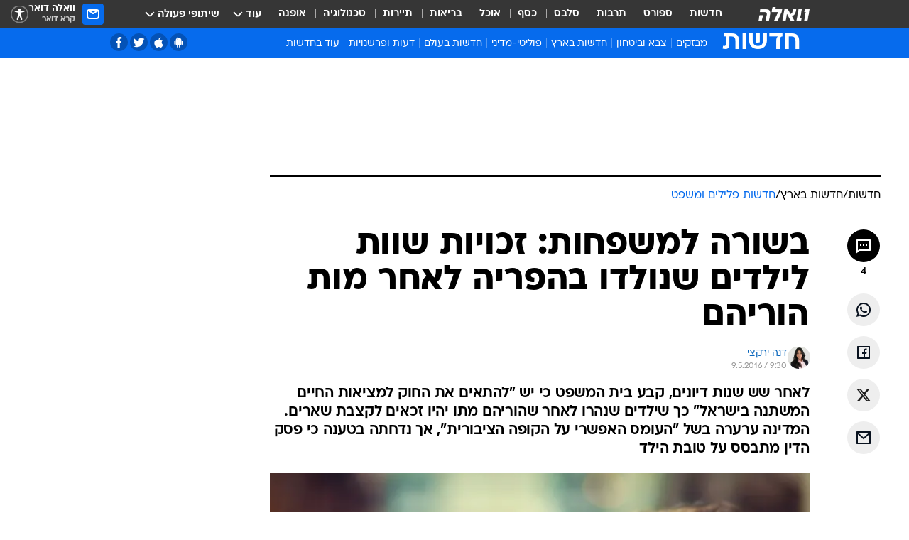

--- FILE ---
content_type: text/html; charset=utf-8
request_url: https://news.walla.co.il/item/2959625
body_size: 143403
content:
<!doctype html><html lang="he"><head><meta charset="UTF-8"/><meta name="viewport" content="width=device-width,initial-scale=1,maximum-scale=1"/><meta http-equiv="X-UA-Compatible" content="ie=edge"/><meta property="og:site_name" content="וואלה"/><meta name="twitter:card" content="summary_large_image"/><link href="https://images.wcdn.co.il" rel="preconnect"/><link rel="preconnect" href="https://cdn.taboola.com"/><link rel="dns-prefetch" href="https://cdn.taboola.com"/> 
		<title data-react-helmet="true">תקדים: זכויות שוות לילדים שנולדו בהפריה לאחר מות הוריהם - וואלה חדשות</title><meta property="og:type" content="article"/><meta property="og:title" content="בשורה למשפחות: זכויות שוות לילדים שנולדו בהפריה לאחר מות הוריהם - וואלה חדשות"/><meta name="description" content="לאחר שש שנות דיונים, קבע בית המשפט כי יש &quot;להתאים את החוק למציאות החיים המשתנה בישראל&quot; כך שילדים שנהרו לאחר שהוריהם מתו יהיו זכאים לקצבת שארים. המדינה ערערה בשל &quot;העומס האפשרי על הקופה הציבורית&quot;, אך נדחתה בטענה כי פסק הדין מתבסס על טובת הילד"/><meta property="og:description" content="לאחר שש שנות דיונים, קבע בית המשפט כי יש &quot;להתאים את החוק למציאות החיים המשתנה בישראל&quot; כך שילדים שנהרו לאחר שהוריהם מתו יהיו זכאים לקצבת שארים. המדינה ערערה בשל &quot;העומס האפשרי על הקופה הציבורית&quot;, אך נדחתה בטענה כי פסק הדין מתבסס על טובת הילד"/><meta property="og:image" content="https://images.wcdn.co.il/f_auto,q_auto,w_1200,t_54/1/6/2/8/1628371-46.jpg"/><meta name="vr:image" content="https://images.wcdn.co.il/f_auto,q_auto,w_1200,t_54/1/6/2/8/1628371-46.jpg"/><meta property="vr:image" content="https://images.wcdn.co.il/f_auto,q_auto,w_1200,t_54/1/6/2/8/1628371-46.jpg"/><meta name="twitter:title" content="בשורה למשפחות: זכויות שוות לילדים שנולדו בהפריה לאחר מות הוריהם - וואלה חדשות"/><meta name="twitter:description" content="לאחר שש שנות דיונים, קבע בית המשפט כי יש &quot;להתאים את החוק למציאות החיים המשתנה בישראל&quot; כך שילדים שנהרו לאחר שהוריהם מתו יהיו זכאים לקצבת שארים. המדינה ערערה בשל &quot;העומס האפשרי על הקופה הציבורית&quot;, אך נדחתה בטענה כי פסק הדין מתבסס על טובת הילד"/><meta name="twitter:image" content="https://images.wcdn.co.il/f_auto,q_auto,w_1200,t_54/1/6/2/8/1628371-46.jpg"/><meta property="og:published_time" content="2016-05-09 12:30"/><meta name="tb_img" content="https://images.wcdn.co.il/1/6/2/8/1628371-46"/><meta name="robots" content="index, follow, max-snippet:-1, max-image-preview:large, max-video-preview:-1"/>
		<link rel="canonical" href="https://news.walla.co.il/item/2959625"/><link
						rel="shortcut icon"
						href=/public/favicons/walla-main.ico
						type="image/x-icon"
						sizes="192X192"
					/><meta name="vertical-name" content="חדשות" /><meta name="vertical-name-en" content="news" /><meta name="item-title" content="בשורה למשפחות: זכויות שוות לילדים שנולדו בהפריה לאחר מות הוריהם" /><script>window.addScriptPromise=(({src:t,async:e,name:r})=>{if(!(document.location.search.indexOf(`${r}=false`)>=0))return console.log(`[3rdparty] ${r}`),new Promise((n,c)=>{try{const a=document.createElement("script");a.setAttribute("src",t),a.setAttribute("data-script-name",r),e&&a.setAttribute("async",!0),a.onload=(()=>{n()}),a.onerror=(t=>{c(t)}),document.head.appendChild(a)}catch(t){c(t)}})});</script><meta property="og:url" content=http://news.walla.co.il/item/2959625 /> <script async id="vad-hb-snippet" data-publisher="wallacoil">var _0x1a15 = [
				'vad_rollout',
				'cmd',
				'vad_timestamp',
				'async',
				'_vadHb',
				'text/javascript',
				'setAttribute',
				'//cdn.valuad.cloud/hb/',
				'top',
				'data-publisher',
				'disableInitialLoad',
				'getItem',
				'googletag',
				'pubads',
				'random',
				'now',
				'push',
				'refresh',
				'type',
				'document',
				'splice',
				'head',
			];
			(function (_0x13c736, _0x1a15d1) {
				var _0x14cdce = function (_0x5ee3c3) {
					while (--_0x5ee3c3) {
						_0x13c736['push'](_0x13c736['shift']());
					}
				};
				_0x14cdce(++_0x1a15d1);
			})(_0x1a15, 0xb7);
			var _0x14cd = function (_0x13c736, _0x1a15d1) {
				_0x13c736 = _0x13c736 - 0x0;
				var _0x14cdce = _0x1a15[_0x13c736];
				return _0x14cdce;
			};
			(function () {
				function _0x5a52f8() {
					var _0x3c4d66 = 'wallacoil';
					var _0x5169f8 = 'wallacoil';
					var _0x55553e = 'vad-hb-script';
					var _0x54e4f6 = Date[_0x14cd('0x8')]();
					var _0x1f2b7a = window[_0x14cd('0x1')]['document']['createElement']('script');
					_0x1f2b7a[_0x14cd('0xb')] = _0x14cd('0x14');
					_0x1f2b7a[_0x14cd('0x15')](_0x14cd('0x2'), _0x3c4d66);
					_0x1f2b7a['id'] = _0x55553e;
					_0x1f2b7a[_0x14cd('0x12')] = !![];
					var _0x2d40f0 = _0x54e4f6 - (_0x54e4f6 % (0x15180 * 0x3e8));
					var _0xd1e6c3 = parseInt(localStorage[_0x14cd('0x4')](_0x14cd('0x11')), 0xa) || _0x2d40f0;
					_0x1f2b7a['src'] =
						_0x14cd('0x0') + _0x5169f8 + '-prod.js' + '?timestamp=' + (_0x2d40f0 > _0xd1e6c3 ? _0x2d40f0 : _0xd1e6c3);
					window[_0x14cd('0x1')][_0x14cd('0xc')][_0x14cd('0xe')]['appendChild'](_0x1f2b7a);
				}
				function _0x45ed3b() {
					window[_0x14cd('0x5')] = window[_0x14cd('0x5')] || { cmd: [] };
					var _0x2787a5 = window[_0x14cd('0x5')];
					_0x2787a5[_0x14cd('0x10')] = _0x2787a5['cmd'] || [];
					if (_0x2787a5[_0x14cd('0x10')]['splice']) {
						_0x2787a5[_0x14cd('0x10')][_0x14cd('0xd')](0x0, 0x0, function () {
							_0x2787a5[_0x14cd('0x6')]()[_0x14cd('0x3')]();
						});
					} else {
						_0x2787a5[_0x14cd('0x10')][_0x14cd('0x9')](function () {
							_0x2787a5[_0x14cd('0x6')]()[_0x14cd('0x3')]();
						});
					}
				}
				function _0x1fd6a9() {
					window['googletag'] = window[_0x14cd('0x5')] || { cmd: [] };
					var _0x1f2f3b = window[_0x14cd('0x5')];
					_0x1f2f3b[_0x14cd('0x10')][_0x14cd('0x9')](function () {
						if (!window[_0x14cd('0x13')]) {
							_0x1f2f3b[_0x14cd('0x6')]()[_0x14cd('0xa')]();
						}
					});
				}
				var _0x170bb9 = parseFloat(localStorage[_0x14cd('0x4')](_0x14cd('0xf'))) || 0x1;
				if (Math[_0x14cd('0x7')]() <= _0x170bb9) {
					_0x45ed3b();
					_0x5a52f8();
					setTimeout(function () {
						_0x1fd6a9();
					}, 0xbb8);
				}
			})();</script><script async src="https://securepubads.g.doubleclick.net/tag/js/gpt.js"></script> <script>
    window.googletag = window.googletag || { cmd: [] };
    window.googletag.cmd.push(function () {
      window.googletag.pubads().enableLazyLoad({
        fetchMarginPercent: 150,
        renderMarginPercent: 100,
        mobileScaling: 1.0,
      });
      console.log('[GPT] Lazy loading is now enabled');
    });
  </script>  <script>
		function getCookie(name) {
			const cookies = document.cookie.split(';');
			for (let i = 0; i < cookies.length; i++) {
				const cookie = cookies[i].trim();
				if (cookie.startsWith(name + '=')) {
					return decodeURIComponent(cookie.substring(name.length + 1));
				}
			}
			return null;
		}
		const cookie = getCookie('webview-ppid')
		if(cookie){
			googletag.cmd.push(function () {
				googletag.pubads().setPublisherProvidedId(cookie);
			});
		}
        </script>  <script>
	(function () {
    	const isCookie = document.cookie.replace(/(?:(?:^|.*;\s*)userUniqueId\s*=\s*([^;]*).*$)|^.*$/, '$1');
        if (!isCookie) {
            const value = 'abb242f0-7a59-488e-8dd1-175bf01fad09_' + Date.now();
            document.cookie = 'userUniqueId=' + value + '; path=/; domain=.walla.co.il;'
        }
	})();
	</script>  <script>
	var t = {"item_id":"2959625","vertical_id":1,"vertical_name":"news","category_id":10,"categoryName":"חדשות פלילים ומשפט","item_type":"regular","exclusive":"not","providerid":244,"sub_categoryId":"1","ContentProvider":"מערכת וואלה חדשות","mobile":"0","vertical_eng_name":"news","tohash":"","subCategoryName":"israel","itemTypeId":100,"itemTitle":"בשורה למשפחות: זכויות שוות לילדים שנולדו בהפריה לאחר מות הוריהם","itemPubliactionDate":"12:30 09/05/2016","itemCreatedDate":"05:25 09/05/2016","itemLastUpdate":"12:24 09/05/2016","itemTitleWordsCount":10,"itemSubTitleWordsCount":44,"itemPicCount":1,"itemTagsCount":4,"itemSectionsWordsCount":"435","countSectionText":2,"countSectionPlayer":0,"itemWordCountRange":"434.99999999999994-484.99999999999994","ContentProviderSecondary":"","itemAuthor":"דנה ירקצי","itemAuthorId":"95","IsPlaybuzzOnPage":"no","IsRecipe":"false","IsPoll":"","IsSurvey":"no","IsTrivia":"no","tags":"עוד באותו נושא:, הפריה חוץ גופית, המועצה לשלום הילד, בית הדין לעבודה","IsLive":"no","IsPodcast":"no","editorID":"2959625","item":"2959625","createdByUsername":"amit.eshel","age":"0","gender":"0","login":"no","id":"","agegroup":"0","adb":"0","FatherSessionInSession":"","userUniqueId":"","page_type":"item","strip_step":"1"}
	googletag.cmd.push(function(){
		for (const [key, value] of Object.entries(t)) {
			googletag.pubads().setTargeting(key, value.toString());
			}
	})
 </script>  <script>var SSRTimer = setTimeout(() => {
				window.location.reload();
			}, 420000); // 7 minutes</script>   <script>window.WallaTargeting={"item_id":"2959625","vertical_id":1,"vertical_name":"חדשות","category_id":10,"categoryName":"חדשות פלילים ומשפט","item_type":"regular","exclusive":"not","providerid":244,"sub_categoryId":"1","ContentProvider":"מערכת וואלה חדשות","mobile":"0","vertical_eng_name":"news","tohash":"","subCategoryName":"israel","itemTypeId":100,"itemTitle":"בשורה למשפחות: זכויות שוות לילדים שנולדו בהפריה לאחר מות הוריהם","itemPubliactionDate":"12:30 09/05/2016","itemCreatedDate":"05:25 09/05/2016","itemLastUpdate":"12:24 09/05/2016","itemTitleWordsCount":10,"itemSubTitleWordsCount":44,"itemPicCount":1,"itemTagsCount":4,"itemSectionsWordsCount":"435","countSectionText":2,"countSectionPlayer":0,"itemWordCountRange":"434.99999999999994-484.99999999999994","ContentProviderSecondary":"","itemAuthor":"דנה ירקצי","itemAuthorId":"95","IsPlaybuzzOnPage":"no","IsRecipe":"false","IsPoll":"","IsSurvey":"no","IsTrivia":"no","tags":"עוד באותו נושא:, הפריה חוץ גופית, המועצה לשלום הילד, בית הדין לעבודה","IsLive":"no","IsPodcast":"no","editorID":"2959625","item":"2959625","createdByUsername":"amit.eshel"}</script>  <script async>(function () {
				var loaderUrl, scriptType;
				window._taboolaOS = (function () {
					var userAgent = navigator.userAgent || navigator.vendor || window.opera;
					var url = document.URL || document.location.href || window.location.href;
					var isSportApp = url.indexOf('app=sport') > -1;
					var isWallaApp = url.indexOf('app=walla') > -1;
					var androidPubName = 'wallail-wallaandroidapp';
					var iosPubName = 'wallail-wallaiosapp';
					var webPubName = 'wallail-walla';
					if (url.indexOf('sheee') > -1) {
						androidPubName = 'wallail-sheeeandroidapp';
						iosPubName = 'wallail-sheeeiosapp';
						webPubName = 'wallail-sheee';
					} else if (url.indexOf('judaism') > -1) {
						androidPubName = 'wallail-judaismandroidapp';
						iosPubName = 'wallail-judaismiosapp';
						webPubName = 'wallail-judaism';
					} else if (isSportApp) {
						androidPubName = 'wallail-wallasportapp';
						iosPubName = 'wallail-wallasportapp';
						webPubName = 'wallail-wallasportapp';
					} else if (isWallaApp) {
						androidPubName = 'wallail-wallanewsapp';
						iosPubName = 'wallail-wallanewsapp';
						webPubName = 'wallail-wallanewsapp';
					} else {
						androidPubName = 'wallail-wallaandroidapp';
						iosPubName = 'wallail-wallaiosapp';
						webPubName = 'wallail-walla';
					}
					var isWebView = /chromeless=true/i.test(url);
					if (isWebView && /android/i.test(userAgent) && !isSportApp) {
						window.taboolaMobilePubName = androidPubName;
						scriptType = 'tb-mobile-loader-script';
						loaderUrl = 'https://cdn.taboola.com/libtrc/' + androidPubName + '/mobile-loader.js';
						return 'Android';
					} else if (isWebView && /iPhone|iPad|iPod/i.test(userAgent) && !isSportApp) {
						window.taboolaMobilePubName = iosPubName;
						scriptType = 'tb-mobile-loader-script';
						loaderUrl = 'https://cdn.taboola.com/libtrc/' + iosPubName + '/mobile-loader.js';
						return 'iOS';
					}
					scriptType = 'tb_loader_script';
					loaderUrl = 'https://cdn.taboola.com/libtrc/' + webPubName + '/loader.js';
					return 'Web';
				})();
				!(function (e, f, u, i) {
					if (!document.getElementById(i)) {
						e.async = true;
						e.src = u;
						e.id = i;
						f.parentNode.insertBefore(e, f);
					}
				})(document.createElement('script'), document.getElementsByTagName('script')[0], loaderUrl, scriptType);
			})();</script>    <script async>if (window.location.href.includes('//www.walla.co.il') || window.location.href.includes('//walla.co.il')) {
				const head = document.getElementsByTagName('head')[0];
				const webPushScript = document.createElement('script');
				webPushScript.async = true;
				webPushScript.src = 'https://cdn.taboola.com/webpush/publishers/1519763/taboola-push-sdk.js';
				head.appendChild(webPushScript);
			}</script>   <script>
	const wasPageReloaded = (function() {
		try {
			// https://stackoverflow.com/questions/5004978/check-if-page-gets-reloaded-or-refreshed-in-javascript/53307588#53307588
			return (
				(window.performance && window.performance.navigation && window.performance.navigation.type === 1) ||
				window.performance && window.performance.getEntriesByType && 
				window.performance.getEntriesByType('navigation')
				.map(function(nav) {return nav.type})
				.indexOf('reload') >= 0
				);
			} catch (e) {
				return false;
			}
		})();
		
		try {
			var isAAB = ('; ' + document.cookie).split('; sdfgh45678=').pop().split(';').shift() || '0';
			var pageNumberInSession = ('; ' + document.cookie).split('; _wpnis=').pop().split(';').shift() || '1';
			var fatherSessionInSession = ('; ' + document.cookie).split('; _wfsis=').pop().split(';').shift() || document.referrer || document.location.origin || '';
			window.dataLayer = [Object.assign({"verticalId":1,"verticalName":"חדשות","categoryId":10,"sub_category_Id":"1","itemId":"2959625","itemTypeId":100,"createdByUsername":"amit.eshel","itemTitle":"בשורה למשפחות: זכויות שוות לילדים שנולדו בהפריה לאחר מות הוריהם","itemPubliactionDate":"12:30 09/05/2016","itemCreatedDate":"05:25 09/05/2016","itemLastUpdate":"12:24 09/05/2016","itemTitleWordsCount":10,"itemSubTitleWordsCount":44,"itemPicCount":1,"itemTagsCount":4,"ContentProvider":"מערכת וואלה חדשות","contentProvider":"מערכת וואלה חדשות","ContentProviderId":244,"ContentProviderSecondary":"","itemAuthor":"דנה ירקצי","itemAuthorId":"95","tags":"עוד באותו נושא:, הפריה חוץ גופית, המועצה לשלום הילד, בית הדין לעבודה","item_type":"regular","IsPlaybuzzOnPage":"no","IsRecipe":"false","IsPoll":"","IsSurvey":"no","IsTrivia":"no","itemSectionsWordsCount":"435","itemWordCountRange":"434.99999999999994-484.99999999999994","exclusive":"not","videoGenre":"","videoMovieName":"","categoryName":"חדשות פלילים ומשפט","subCategoryName":"israel","AgeLimit":"false","mobile":"0","adb":"0","FatherSessionInSession":"","vertical_eng_name":"news","IsLive":"no","IsPodcast":"no","IsTaboolaOnPage":"0","item":"2959625","editorId":"95","editor":"דנה ירקצי","tohash":"",adb: isAAB, Pagenumberinsession:pageNumberInSession, FatherSessionInSession:fatherSessionInSession }, {wasPageReloaded: wasPageReloaded})];
		} catch (e) {
			console.error(e);
		}
		
		/* used in monitor */
		window.wallaGlobalEventData = {
			wasPageReloaded,
			title: document.title,
		};
		window.wallaEnv = {"DAL_URL":"https://dal.walla.co.il/","BUILD_TIME":"2026-01-22 12:50:48","WALLA_ENV":"prod","WALLA_MODE":"deploy"}
	</script>   <script async>(function (w, d, s, l, i) {
				w[l] = w[l] || [];
				w[l].push({ 'gtm.start': new Date().getTime(), event: 'gtm.js' });
				var f = d.getElementsByTagName(s)[0],
					j = d.createElement(s),
					dl = l != 'dataLayer' ? '&l=' + l : '';
				j.async = true;
				j.src = 'https://www.googletagmanager.com/gtm.js?id=' + i + dl;
				f.parentNode.insertBefore(j, f);
			})(window, document, 'script', 'dataLayer', 'GTM-T728TH');</script>  <script async>(function (w, d, s, l, i) {
				w[l] = w[l] || [];
				w[l].push({ 'gtm.start': new Date().getTime(), event: 'gtm.js' });
				var f = d.getElementsByTagName(s)[0],
					j = d.createElement(s),
					dl = l != 'dataLayer' ? '&l=' + l : '';
				j.async = true;
				j.src = 'https://www.googletagmanager.com/gtm.js?id=' + i + dl;
				f.parentNode.insertBefore(j, f);
			})(window, document, 'script', 'dataLayer', 'GTM-WGMK7ZS');</script>  <script>console.log('loading read aloud');
			window.ga =
				window.ga ||
				function () {
					(ga.q = ga.q || []).push(arguments);
				};
			ga.l = +new Date();
			const _scripts = [{ url: 'https://www.google-analytics.com/analytics.js', name: 'google_analytics' }];
			_scripts.forEach(function (_s) {
				addScriptPromise({ src: _s?.url, async: true, name: _s.name });
			});
			// }</script><script defer="defer" src="https://tags.dxmdp.com/tags/bc8a7a32-7d98-4226-8af9-d2a43a8621cc/dmp-provider.js"></script>  <script>(function () {
				/** CONFIGURATION START **/
				var _sf_async_config = (window._sf_async_config = window._sf_async_config || {});
				_sf_async_config.uid = 20047;
				_sf_async_config.domain = 'walla.co.il'; //CHANGE THIS TO THE ROOT DOMAIN
				_sf_async_config.flickerControl = false;
				_sf_async_config.useCanonical = true;
				_sf_async_config.useCanonicalDomain = true;
				_sf_async_config.sections =
					window.WallaTargeting && window.WallaTargeting.vertical_name ? window.WallaTargeting.vertical_name : '';
				_sf_async_config.authors =
					window.WallaTargeting && window.WallaTargeting.itemAuthor ? window.WallaTargeting.itemAuthor : '';
				/** CONFIGURATION END **/
				function loadChartbeat() {
					var e = document.createElement('script');
					var n = document.getElementsByTagName('script')[0];
					e.type = 'text/javascript';
					e.async = true;
					e.src = '//static.chartbeat.com/js/chartbeat.js';
					n.parentNode.insertBefore(e, n);
				}
				loadChartbeat();
			})();</script><script async src="//static.chartbeat.com/js/chartbeat_mab.js"></script>  </head><body class="without-horizontal-nav">  <script>var isMobile =
				/iPhone|iPad|iPod|midp|rv:1.2.3.4|ucweb|windows ce|windows mobile|BlackBerry|IEMobile|Opera Mini|Android/i.test(
					navigator.userAgent
				);
			if (isMobile) {
				var newDiv = document.createElement('div');
				newDiv.className = 'no-mobile-app';
				newDiv.style.display = 'none';
				document.body.appendChild(newDiv);
			}</script>   <div id="vadInterstitialSplash"><script>var isMobile =
					/iPhone|iPad|iPod|midp|rv:1.2.3.4|ucweb|windows ce|windows mobile|BlackBerry|IEMobile|Opera Mini|Android/i.test(
						navigator.userAgent
					);
				if (isMobile) {
					console.log('interstitial from HTML!!!');
					var googletag = googletag || {};
					googletag.cmd = googletag.cmd || [];

					var showInterstitial = true;
					function getInterstitialData() {
						var retval = localStorage.getItem('interstitialData');
						return retval ? JSON.parse(retval) : [Date.now(), 0, false];
					}
					var interstitialData = getInterstitialData();
					var timestamp = interstitialData[0];
					var attempts = interstitialData[1];
					var served = interstitialData[2];
					var hourPassed = timestamp && timestamp + 660 * 1000 < Date.now(); // 11 minutes
					if (hourPassed) {
						attempts = 0;
						showInterstitial = false;
						timestamp = Date.now();
						localStorage.removeItem('interstitialData');
						console.log('google interstitial, an hour passed');
					} else if (attempts < 2 && !served) {
						console.log(
							'google interstitial, attempts: ',
							attempts,
							'interstitial:',
							timestamp ? new Date(timestamp) : 'N/A'
						);
						showInterstitial = false;
					} else {
						console.log(
							'publisher interstitial, attempts: ',
							attempts,
							'timestamp:',
							timestamp ? new Date(timestamp) : 'N/A'
						);
					}
					var urlInterstitial = window.location.pathname;
					var ref = document.referrer || document.location.hostname;
					var isDiv = document.querySelector('.no-mobile-app');
					console.log('is div no-mobile-app ==== ', !!isDiv);
					if (!!isDiv && showInterstitial) {
						googletag.cmd.push(function () {
							// TODO: replace adunit - construct non Google interstitial adunit name
							// var adunit = "/".concat(r.Z.get().ads.networkId, "/").concat(r.Z.get().ads.adUnitPrefix, "interstitial_vad_phone");
							// url === '/' is homepage
							var adunit =
								urlInterstitial === '/'
									? '/43010785/wallanews/main/MW_Interstitial_Phone'
									: '/43010785/wallanews/innerpages/MW_Interstitial_Phone';
							var e,
								n = googletag.defineSlot(adunit, [1, 1], 'vadInterstitialSplash').addService(googletag.pubads());
							n.setTargeting(
								'exclusive',
								(null === (e = window.WallaTargeting) || void 0 === e ? void 0 : e.exclusive) || 'not'
							);
							googletag.enableServices();
							googletag.display('vadInterstitialSplash');
							console.log('publisher interstitial', adunit.split('/').pop());
						});
					} else {
						localStorage.setItem('interstitialData', JSON.stringify([timestamp, attempts + 1, served]));
						// TODO: replace adunit - construct Google interstitial adunit name
						// var adunit = "/".concat(r.Z.get().ads.networkId, "/").concat(r.Z.get().ads.adUnitPrefix, "interstitial_phone");
						// url === '/' is homepage
						var adunit =
							urlInterstitial === '/'
								? '/43010785/wallanews/main/interstitial_phone'
								: '/43010785/wallanews/innerpages/interstitial_phone';
						console.log('google interstitial', adunit);
						// GPT ad slots
						googletag.cmd.push(function () {
							// TODO: code taken from your current interstitial implementation, change as needed.
							var e,
								n = googletag.defineOutOfPageSlot(adunit, googletag.enums.OutOfPageFormat.INTERSTITIAL);
							n &&
								(n.addService(googletag.pubads()),
								n.setTargeting(
									'exclusive',
									(null === (e = window.WallaTargeting) || void 0 === e ? void 0 : e.exclusive) || 'not'
								)),
								googletag.enableServices(),
								googletag.display(n);
						});
					}

					googletag.cmd.push(function () {
						googletag.pubads().addEventListener('slotRenderEnded', function (event) {
							var slotName = event.slot.getSlotElementId();
							if (!event.isEmpty && slotName.indexOf('interstitial_phone') > -1) {
								var interstitialData = getInterstitialData();
								localStorage.setItem(
									'interstitialData',
									JSON.stringify([interstitialData[0], interstitialData[1], true])
								);
								console.log('google interstitial served');
							}
						});
					});
				}</script></div><script>/*
			Want to customize your button? visit our documentation page:
			https://enterprise.nagich.co.il/custom-button.taf
			*/
			window.interdeal = {
				sitekey: '5160cb3b771e72b657e6579c599b82a2',
				Position: 'left',
				domains: {
					js: 'https://js.nagich.co.il/',
					acc: 'https://access.nagich.co.il/',
				},
				stopNotifFocus: true,
				Menulang: 'HE',
				btnStyle: {
					vPosition: ['80%', '20%'],
					scale: ['0.5', '0.5'],
					color: {
						main: '#1c4bb6',
						second: '#ffffff',
					},
					icon: {
						outline: true,
						type: 1,
						shape: 'circle',
					},
				},
			};
			(function (doc, head, body) {
				var coreCall = doc.createElement('script');
				coreCall.src = interdeal.domains.js + 'core/4.6.12/accessibility.js';
				coreCall.defer = true;
				coreCall.integrity =
					'sha512-tbmzeMlPGqU0SEFXwKxqHdaa9SnF4EjTai5LCahOcN9KSTIo9LRscxtii6TZ0MSooxl73IZg2cj6klk8wBm0hg==';
				coreCall.crossOrigin = 'anonymous';
				coreCall.setAttribute('data-cfasync', true);
				body ? body.appendChild(coreCall) : head.appendChild(coreCall);
			})(document, document.head, document.body);</script>  <div id="modal-root"></div><div id="pop-up-seniors"></div><div id="root"><style data-emotion="css jqbv74 lwohc9 18l7q8n 1b0i2bu 1p27pre 1njwyst ltupjm 1ppv781 9jty6z hi2koi jmywp2 gt9fym 1unvu1o 1s9m7en 1t8246r 1a9ifeg 1f2wv5l ycb6ds">@media (max-width: 969px){body{padding-top:94px;}body.mobile-app,body.no-main-header,body.vod,body.sheee{padding-top:0;}body.zahav{padding-top:48px;}body.without-horizontal-nav:not(.mobile-app){padding-top:54px;}body.with-top-mobile-app-header.with-top-mobile-app-header{padding-top:70px;padding-bottom:30px;}body.new-hp{padding-top:43px;}}@media (max-width: 969px){.font-size-container{display:block;}.font-slider-container{display:block;}.walla-logo-mobile-container{display:-webkit-box;display:-webkit-flex;display:-ms-flexbox;display:flex;-webkit-align-items:center;-webkit-box-align:center;-ms-flex-align:center;align-items:center;-webkit-box-pack:center;-ms-flex-pack:center;-webkit-justify-content:center;justify-content:center;width:100%;}.font-slider{width:100%;height:116px;-webkit-flex-shrink:0;-ms-flex-negative:0;-webkit-flex-shrink:0;-ms-flex-negative:0;flex-shrink:0;border-top:1px solid #000;border-bottom:1px solid #000;background:#FFF;display:-webkit-box;display:-webkit-flex;display:-ms-flexbox;display:flex;-webkit-box-pack:center;-ms-flex-pack:center;-webkit-justify-content:center;justify-content:center;-webkit-align-items:center;-webkit-box-align:center;-ms-flex-align:center;align-items:center;position:fixed;top:53px;left:0;right:0;z-index:10000;opacity:0;visibility:hidden;-webkit-transition:opacity 0.3s ease-in-out,visibility 0.3s ease-in-out;transition:opacity 0.3s ease-in-out,visibility 0.3s ease-in-out;}.font-slider.visible{opacity:1;visibility:visible;}}@-webkit-keyframes animation-lwohc9{0%{top:-54px;}100%{top:0;}}@keyframes animation-lwohc9{0%{top:-54px;}100%{top:0;}}@-webkit-keyframes animation-18l7q8n{0%{-webkit-transform:translateY(2px);-moz-transform:translateY(2px);-ms-transform:translateY(2px);transform:translateY(2px);}20%{-webkit-transform:translateY(-2px);-moz-transform:translateY(-2px);-ms-transform:translateY(-2px);transform:translateY(-2px);}90%{-webkit-transform:translateY(3px);-moz-transform:translateY(3px);-ms-transform:translateY(3px);transform:translateY(3px);}100%{-webkit-transform:translateY(2px);-moz-transform:translateY(2px);-ms-transform:translateY(2px);transform:translateY(2px);}}@keyframes animation-18l7q8n{0%{-webkit-transform:translateY(2px);-moz-transform:translateY(2px);-ms-transform:translateY(2px);transform:translateY(2px);}20%{-webkit-transform:translateY(-2px);-moz-transform:translateY(-2px);-ms-transform:translateY(-2px);transform:translateY(-2px);}90%{-webkit-transform:translateY(3px);-moz-transform:translateY(3px);-ms-transform:translateY(3px);transform:translateY(3px);}100%{-webkit-transform:translateY(2px);-moz-transform:translateY(2px);-ms-transform:translateY(2px);transform:translateY(2px);}}body.adBackground .walla-core-container{padding-right:10px;padding-left:10px;}body.adBackground .adBox.adBackround{margin-top:0!important;margin-bottom:25px!important;}.top-phone-item-placeholder{background-color:#F5F5F5;position:absolute;top:0;right:50%;-webkit-transform:translateX(50%);-moz-transform:translateX(50%);-ms-transform:translateX(50%);transform:translateX(50%);overflow:hidden;}.top-phone-item-placeholder-wallasport{background-color:#F5F5F5;width:375px;height:50px;position:absolute;top:0;right:50%;-webkit-transform:translateX(50%);-moz-transform:translateX(50%);-ms-transform:translateX(50%);transform:translateX(50%);overflow:hidden;}.item-ad-in-content-placeholder{background-color:#F5F5F5;width:336px;height:280px;position:relative;right:50%;-webkit-transform:translateX(50%);-moz-transform:translateX(50%);-ms-transform:translateX(50%);transform:translateX(50%);overflow:hidden!important;}.slot-prestitial-desktop{background-color:var(--white, #ffffff);width:100%;position:fixed;z-index:99999999999;top:0;right:0;left:0;bottom:0;display:none;overflow:visible!important;}.slot-hidden{display:none;}@-webkit-keyframes animation-1p27pre{0%{top:-54px;}100%{top:0;}}@keyframes animation-1p27pre{0%{top:-54px;}100%{top:0;}}@-webkit-keyframes animation-1njwyst{0%{opacity:0;}100%{opacity:.5;}}@keyframes animation-1njwyst{0%{opacity:0;}100%{opacity:.5;}}@-webkit-keyframes animation-ltupjm{0%{bottom:-100%;}100%{bottom:0;}}@keyframes animation-ltupjm{0%{bottom:-100%;}100%{bottom:0;}}@-webkit-keyframes animation-1ppv781{0%{-webkit-transform:rotate(0deg);-webkit-transform:rotate(0deg);-moz-transform:rotate(0deg);-ms-transform:rotate(0deg);transform:rotate(0deg);}100%{-webkit-transform:rotate(360deg);-webkit-transform:rotate(360deg);-moz-transform:rotate(360deg);-ms-transform:rotate(360deg);transform:rotate(360deg);}}@keyframes animation-1ppv781{0%{-webkit-transform:rotate(0deg);-webkit-transform:rotate(0deg);-moz-transform:rotate(0deg);-ms-transform:rotate(0deg);transform:rotate(0deg);}100%{-webkit-transform:rotate(360deg);-webkit-transform:rotate(360deg);-moz-transform:rotate(360deg);-ms-transform:rotate(360deg);transform:rotate(360deg);}}html{line-height:1.15;-webkit-text-size-adjust:100%;}body{margin:0;}body.h-100{height:100%;overflow:hidden;}body.h-100 #root{height:100%;}body.h-100 #root .vertical-4{height:100%;}h1{font-size:2em;margin:0.67em 0;}hr{box-sizing:content-box;height:0;overflow:visible;}pre{font-family:monospace,monospace;font-size:1em;}a{background-color:transparent;}abbr[title]{border-bottom:0;-webkit-text-decoration:underline;text-decoration:underline;-webkit-text-decoration:underline dotted;text-decoration:underline dotted;}b,strong{font-weight:bolder;}code,kbd,samp{font-family:monospace,monospace;font-size:1em;}small{font-size:80%;}sub,sup{font-size:75%;line-height:0;position:relative;vertical-align:baseline;}sub{bottom:-0.25em;}sup{top:-0.5em;}img{border-style:none;}button,input,optgroup,select,textarea{font-family:inherit;font-size:100%;line-height:1.15;margin:0;}button,input{overflow:visible;}button,select{text-transform:none;}button,[type='button'],[type='reset'],[type='submit']{-webkit-appearance:button;}button::-moz-focus-inner,[type='button']::-moz-focus-inner,[type='reset']::-moz-focus-inner,[type='submit']::-moz-focus-inner{border-style:none;padding:0;}button:-moz-focusring,[type='button']:-moz-focusring,[type='reset']:-moz-focusring,[type='submit']:-moz-focusring{outline:1px dotted ButtonText;}fieldset{padding:0.35em 0.75em 0.625em;}legend{box-sizing:border-box;color:inherit;display:table;max-width:100%;padding:0;white-space:normal;}progress{vertical-align:baseline;}textarea{overflow:auto;}[type='checkbox'],[type='radio']{box-sizing:border-box;padding:0;}[type='number']::-webkit-inner-spin-button,[type='number']::-webkit-outer-spin-button{height:auto;}[type='search']{-webkit-appearance:textfield;outline-offset:-2px;}[type='search']::-webkit-search-decoration{-webkit-appearance:none;}::-webkit-file-upload-button{-webkit-appearance:button;font:inherit;}details{display:block;}summary{display:-webkit-box;display:-webkit-list-item;display:-ms-list-itembox;display:list-item;}template{display:none;}[hidden]{display:none;}html,button,input,select,textarea{font-family:arial,helvetica,sans-serif;}button:disabled{cursor:default;}*,*:before,*:after{box-sizing:border-box;}a{-webkit-text-decoration:none;text-decoration:none;color:inherit;cursor:pointer;}img{display:block;}button,input[type='submit']{background-color:transparent;border-width:0;padding:0;cursor:pointer;}input{border-width:0;}input::-moz-focus-inner{border:0;padding:0;margin:0;}ul,ol,dd{margin:0;padding:0;list-style:none;}h1,h2,h3,h4,h5,h6{margin:0;font-size:inherit;font-weight:inherit;}p{margin:0;}cite{font-style:normal;}fieldset{border-width:0;padding:0;margin:0;}iframe{border-style:none;border-width:0;}form{margin:0;padding:0;}table{border:0;border-spacing:0px;border-collapse:collapse;}table td{padding:0px;}input[type='number']::-webkit-inner-spin-button,input[type='number']::-webkit-outer-spin-button{-ms-appearance:none;-moz-appearance:none;-webkit-appearance:none;-webkit-appearance:none;-moz-appearance:none;-ms-appearance:none;appearance:none;margin:0;}figure{margin:0;}@font-face{font-family:'ploni-ultra-light';font-display:block;src:url('/public/font/ploni/ploni-walla-ultralight-aaa.woff') format('woff'),url('/public/font/ploni/ploni-walla-ultralight-aaa.woff2') format('woff2'),url('/public/font/ploni/ploni-walla-ultralight-aaa.otf') format('opentype');font-weight:200;}@font-face{font-family:'ploni-light';font-display:block;src:url('/public/font/ploni/ploni-walla-light-aaa.woff') format('woff'),url('/public/font/ploni/ploni-walla-light-aaa.woff2') format('woff2'),url('/public/font/ploni/ploni-walla-light-aaa.otf') format('opentype');font-weight:300;}@font-face{font-family:'ploni-regular';font-display:block;src:url('/public/font/ploni/ploni-walla-regular-aaa.woff') format('woff'),url('/public/font/ploni/ploni-walla-regular-aaa.woff2') format('woff2'),url('/public/font/ploni/ploni-walla-regular-aaa.otf') format('opentype');font-weight:400;}@font-face{font-family:'ploni-medium';font-display:block;src:url('/public/font/ploni/ploni-walla-medium-aaa.woff') format('woff'),url('/public/font/ploni/ploni-walla-medium-aaa.woff2') format('woff2'),url('/public/font/ploni/ploni-walla-medium-aaa.otf') format('opentype');font-weight:500;}@font-face{font-family:'ploni-demi-bold';font-display:block;src:url('/public/font/ploni/ploni-walla-demibold-aaa.woff') format('woff'),url('/public/font/ploni/ploni-walla-demibold-aaa.woff2') format('woff2'),url('/public/font/ploni/ploni-walla-demibold-aaa.otf') format('opentype');font-weight:600;}@font-face{font-family:'ploni-bold';font-display:block;src:url('/public/font/ploni/ploni-walla-bold-aaa.woff') format('woff'),url('/public/font/ploni/ploni-walla-bold-aaa.woff2') format('woff2'),url('/public/font/ploni/ploni-walla-bold-aaa.otf') format('opentype');font-weight:700;}@font-face{font-family:'ploni-ultra-bold';font-display:block;src:url('/public/font/ploni/ploni-walla-ultrabold-aaa.woff') format('woff'),url('/public/font/ploni/ploni-walla-ultrabold-aaa.woff2') format('woff2'),url('/public/font/ploni/ploni-walla-ultrabold-aaa.otf') format('opentype');font-weight:800;}@font-face{font-family:'ploni-black';font-display:block;src:url('/public/font/ploni/ploni-walla-black-aaa.woff') format('woff'),url('/public/font/ploni/ploni-walla-black-aaa.woff2') format('woff2'),url('/public/font/ploni/ploni-walla-black-aaa.otf') format('opentype');font-weight:900;}@font-face{font-family:'almoni-ultra-light';font-display:block;src:url('/public/font/almoni/almoni-neue-aaa-200.woff') format('woff'),url('/public/font/almoni/almoni-neue-aaa-200.ttf') format('truetype');font-weight:200;}@font-face{font-family:'c-light';font-display:block;src:url('/public/font/almoni/almoni-neue-aaa-300.woff') format('woff'),url('/public/font/almoni/almoni-neue-aaa-300.ttf') format('truetype');font-weight:300;}@font-face{font-family:'almoni-regular';font-display:block;src:url('/public/font/almoni/almoni-neue-aaa-400.woff') format('woff'),url('/public/font/almoni/almoni-neue-aaa-400.ttf') format('truetype');font-weight:400;}@font-face{font-family:'almoni-medium';font-display:block;src:url('/public/font/almoni/almoni-neue-aaa-500.woff') format('woff'),url('/public/font/almoni/almoni-neue-aaa-500.ttf') format('truetype');font-weight:500;}@font-face{font-family:'almoni-demi-bold';font-display:block;src:url('/public/font/almoni/almoni-neue-aaa-600.woff') format('woff'),url('/public/font/almoni/almoni-neue-aaa-600.ttf') format('truetype');font-weight:600;}@font-face{font-family:'almoni-bold';font-display:block;src:url('/public/font/almoni/almoni-neue-aaa-700.woff') format('woff'),url('/public/font/almoni/almoni-neue-aaa-700.ttf') format('truetype');font-weight:700;}@font-face{font-family:'almoni-ultra-bold';font-display:block;src:url('/public/font/almoni/almoni-neue-aaa-800.woff') format('woff'),url('/public/font/almoni/almoni-neue-aaa-800.ttf') format('truetype');font-weight:800;}@font-face{font-family:'almoni-black';font-display:block;src:url('/public/font/almoni/almoni-neue-aaa-900.woff') format('woff'),url('/public/font/almoni/almoni-neue-aaa-900.ttf') format('truetype');font-weight:900;}@font-face{font-family:'almoni-ultra-black';font-display:block;src:url('/public/font/almoni/almoni-neue-aaa-900b.woff') format('woff'),url('/public/font/almoni/almoni-neue-aaa-900b.ttf') format('truetype');font-weight:900;}@font-face{font-family:'spoiler-regular';font-display:block;src:url('/public/font/spoiler/fbspoileren-regular-webfont.woff') format('woff'),url('/public/font/spoiler/fbspoileren-regular-webfont.ttf') format('truetype');}@font-face{font-family:'OpenSans-Regular';src:url('/public/font/OpenSans/OpenSans-Regular.eot');src:url('/public/font/OpenSans/OpenSans-Regular.eot?#iefix') format('embedded-opentype'),url('/public/font/OpenSans/OpenSans-Regular.woff') format('woff');font-weight:normal;font-style:normal;font-display:block;}@font-face{font-family:'OpenSans-Italic';src:url('/public/font/OpenSans/OpenSans-Italic.eot');src:url('/public/font/OpenSans/OpenSans-Italic.eot?#iefix') format('embedded-opentype'),url('/public/font/OpenSans/OpenSans-Italic.woff') format('woff');font-weight:normal;font-style:italic;font-display:block;}@font-face{font-family:'OpenSans-Bold';src:url('/public/font/OpenSans/OpenSans-Bold.eot');src:url('/public/font/OpenSans/OpenSans-Bold.eot?#iefix') format('embedded-opentype'),url('/public/font/OpenSans/OpenSans-Bold.woff') format('woff');font-weight:bold;font-style:normal;font-display:block;}@font-face{font-family:'OpenSans-BoldItalic';src:url('/public/font/OpenSans/OpenSans-BoldItalic.eot');src:url('/public/font/OpenSans/OpenSans-BoldItalic.eot?#iefix') format('embedded-opentype'),url('/public/font/OpenSans/OpenSans-BoldItalic.woff') format('woff');font-weight:bold;font-style:italic;font-display:block;}@font-face{font-family:'OpenSans-ExtraBold';src:url('/public/font/OpenSans/OpenSans-ExtraBold.eot');src:url('/public/font/OpenSans/OpenSans-ExtraBold.eot?#iefix') format('embedded-opentype'),url('/public/font/OpenSans/OpenSans-ExtraBold.woff') format('woff');font-weight:bold;font-style:normal;font-display:block;}@font-face{font-family:'OpenSans-ExtraBoldItalic';src:url('/public/font/OpenSans/OpenSans-ExtraBoldItalic.eot');src:url('/public/font/OpenSans/OpenSans-ExtraBoldItalic.eot?#iefix') format('embedded-opentype'),url('/public/font/OpenSans/OpenSans-ExtraBoldItalic.woff') format('woff');font-weight:bold;font-style:italic;font-display:block;}@font-face{font-family:'OpenSans-Light';src:url('/public/font/OpenSans/OpenSans-Light.eot');src:url('/public/font/OpenSans/OpenSans-Light.eot?#iefix') format('embedded-opentype'),url('/public/font/OpenSans/OpenSans-Light.woff') format('woff');font-weight:300;font-style:normal;font-display:block;}@font-face{font-family:'OpenSans-Medium';src:url('/public/font/OpenSans/OpenSans-Medium.eot');src:url('/public/font/OpenSans/OpenSans-Medium.eot?#iefix') format('embedded-opentype'),url('/public/font/OpenSans/OpenSans-Medium.woff') format('woff');font-weight:500;font-style:normal;font-display:block;}@font-face{font-family:'NotoSansHebrew-Regular';src:url('/public/font/NotoSansHebrew/NotoSansHebrew-Regular.eot');src:url('/public/font/NotoSansHebrew/NotoSansHebrew-Regular.eot?#iefix') format('embedded-opentype'),url('/public/font/NotoSansHebrew/NotoSansHebrew-Regular.woff') format('woff');font-weight:normal;font-style:normal;font-display:block;}@font-face{font-family:'NotoSansHebrew-Bold';src:url('/public/font/NotoSansHebrew/NotoSansHebrew-Bold.eot');src:url('/public/font/NotoSansHebrew/NotoSansHebrew-Bold.eot?#iefix') format('embedded-opentype'),url('/public/font/NotoSansHebrew/NotoSansHebrew-Bold.woff') format('woff');font-weight:bold;font-style:normal;font-display:block;}@font-face{font-family:'walla-fun';src:url('/public/font/fun/games.woff') format('woff'),url('/public/font/fun/games.ttf') format('truetype');font-weight:normal;font-style:normal;}[class^='walla-fun-']:before,[class*=' walla-fun-']:before{font-family:'walla-fun';speak:none;line-height:1;-webkit-font-smoothing:antialiased;-moz-osx-font-smoothing:grayscale;width:100%;height:100%;display:-webkit-box;display:-webkit-flex;display:-ms-flexbox;display:flex;-webkit-align-items:center;-webkit-box-align:center;-ms-flex-align:center;align-items:center;-webkit-box-pack:center;-ms-flex-pack:center;-webkit-justify-content:center;justify-content:center;font-size:20px;}.walla-fun-expand:before{content:'\41';}.walla-fun-cards:before{content:'\42';}.walla-fun-brain:before{content:'\43';}.walla-fun-fashion:before{content:'\44';}.walla-fun-action:before{content:'\45';}.walla-fun-time:before{content:'\46';}.walla-fun-star:before{content:'\47';}.walla-fun-sport:before{content:'\48';}.walla-fun-racing:before{content:'\49';}.walla-fun-personal:before{content:'\4a';}.walla-fun-motor:before{content:'\4b';}.walla-fun-crazy:before{content:'\4c';}.walla-fun-cooking:before{content:'\4d';}.walla-fun-bubbles:before{content:'\4e';}.walla-fun-arrow-left:before{content:'\4f';}.walla-fun-arrow-right:before{content:'\50';}.walla-fun-arcade:before{content:'\51';}.walla-fun-spongebob:before{content:'\52';}.walla-fun-animals:before{content:'\53';}.walla-fun-cactus:before{content:'\54';}.walla-fun-paint:before{content:'\55';}.walla-fun-mahjong:before{content:'\56';}.walla-fun-mario:before{content:'\57';}@font-face{font-family:'walla-weather';src:url('/public/font/weather/wallaweather.woff') format('woff'),url('/public/font/weather/wallaweather.ttf') format('truetype');font-weight:normal;font-style:normal;}[class^='walla-weather-']:before,[class*=' walla-weather-']:before{font-family:'walla-weather';speak:none;line-height:1;-webkit-font-smoothing:antialiased;-moz-osx-font-smoothing:grayscale;width:100%;height:100%;display:-webkit-box;display:-webkit-flex;display:-ms-flexbox;display:flex;-webkit-align-items:center;-webkit-box-align:center;-ms-flex-align:center;align-items:center;-webkit-box-pack:center;-ms-flex-pack:center;-webkit-justify-content:center;justify-content:center;font-size:20px;}.walla-weather-air-directions:before{content:'a';}.walla-weather-air-pollution:before{content:'b';}.walla-weather-humidity:before{content:'c';}.walla-weather-moon:before{content:'d';}.walla-weather-sun:before{content:'e';}.walla-weather-temp:before{content:'f';}.walla-weather-wave-hight:before{content:'g';}.walla-weather-wave-status:before{content:'h';}.walla-weather-wind:before{content:'i';}.walla-weather-wind-2:before{content:'j';}.walla-weather-down-arrow:before{content:'\6b';}.walla-weather-up-arrow:before{content:'\6c';}.walla-weather-error:before{content:'\6d';}@font-face{font-family:'walla-icons';font-display:block;src:url('/public/font/fonticon/wallaicons.woff') format('woff'),url('/public/font/fonticon/wallaicons.ttf') format('truetype');font-weight:500;}[class^='walla-icon-']:before,[class*=' walla-icon-']:before{font-family:'walla-icons';speak:none;line-height:1;-webkit-font-smoothing:antialiased;-moz-osx-font-smoothing:grayscale;width:100%;height:100%;display:-webkit-box;display:-webkit-flex;display:-ms-flexbox;display:flex;-webkit-align-items:center;-webkit-box-align:center;-ms-flex-align:center;align-items:center;-webkit-box-pack:center;-ms-flex-pack:center;-webkit-justify-content:center;justify-content:center;font-size:20px;}[class^='walla-icon-'].small:before,[class*=' walla-icon-'].small:before{font-size:17px;}.walla-icon-printer:before{content:'Z';}.walla-icon-next:before{content:'C';}.walla-icon-prev:before{content:'B';}.walla-icon-down:before{content:'w';}.walla-icon-search:before{content:'E';}.walla-icon-facebook:before{content:'j';}.walla-icon-whatsapp:before{content:'Q';}.walla-icon-twitter:before{content:'d';}.walla-icon-personal:before{content:'';}.walla-icon-envelop:before{content:'s';}.walla-icon-arrow-down:before{content:'w';}.walla-icon-arrow-up:before{content:'x';}.walla-icon-arrow-up-white:before{content:'x';color:#ffffff;}.walla-icon-arrow-down:before{content:'w';}.walla-icon-x:before{content:'F';}.walla-icon-talkback:before{content:'';width:18px;height:20px;background:url(/public/assets/icons/talkbacks/talkbacks18x20.svg);background-repeat:no-repeat;}.walla-icon-thumb:before{content:'2';}.walla-icon-thumb-down:before{content:'2';-webkit-transform:rotate(180deg);-moz-transform:rotate(180deg);-ms-transform:rotate(180deg);transform:rotate(180deg);}.walla-icon-X:before{content:'F';}.walla-icon-heart:before{content:'G';}.walla-icon-walla:before{content:'u';}.walla-icon-sub-talkback:before{content:'(';}.walla-icon-add-talkback:before{content:')';}.walla-icon-tags:before{content:'m';font-size:12px;color:rgb(70, 70, 70);}.walla-icon-share-android:before{content:'0';}.walla-icon-share-iphone:before{content:'1';font-weight:900;}.walla-icon-double-arrow-left:before{content:'\24';}.walla-icon-double-arrow-right:before{content:'\25';}.walla-icon-arrow-left:before{content:'n';}.walla-icon-left:before{content:'y';}.walla-icon-right:before{content:'z';}.walla-icon-switch-arrows:before{content:'\23';}.walla-icon-play-with-border:before{content:'';width:26px;height:26px;background:url(/public/assets/icons/walla-sprite.svg);background-repeat:no-repeat;-webkit-background-position:-102px -175px;background-position:-102px -175px;}.walla-icon-apple:before{content:'\61';-webkit-transform:translate(0, -1px);-moz-transform:translate(0, -1px);-ms-transform:translate(0, -1px);transform:translate(0, -1px);}.walla-icon-android:before{content:'\62';}.walla-icon-instagram:before{content:'H';}.walla-icon-youtube:before{content:'\53';font-size:16px;}.walla-icon-magnifier:before{content:'D';}.walla-icon-back-arrow:before{content:'';width:16px;height:16px;background:url(/public/assets/icons/icons-daily-tip-arrow-left.svg);background-repeat:no-repeat;}html{height:100%;font-size:1px;line-height:1;}html #INDmenu-btn{display:none!important;}html[lang="he"] body{direction:rtl;}html.resize-1{font-size:1px;}html.resize-2{font-size:1.1px;}html.resize-2 *{line-height:1.1!important;}html.resize-3{font-size:1.2px;}html.resize-3 *{line-height:1.2!important;}html.resize-4{font-size:1.3px;}html.resize-4 *{line-height:1.3!important;}html.resize-5{font-size:1.4px;}html.resize-5 *{line-height:1.4!important;}html.resize-6{font-size:1.5px;}html.resize-6 *{line-height:1.5!important;}html.resize-7{font-size:1.6px;}html.resize-7 *{line-height:1.6!important;}body{font-family:arial,sans-serif;font-size:16rem;line-height:1.3;--vertical-color:#066bed;--black:#000000;--gray1:#191919;--gray2:#333333;--gray3:#4c4c4c;--gray4:#666666;--gray5:#7f7f7f;--gray6:#999999;--gray7:#b2b2b2;--gray8:#d8d8d8;--gray9:#e5e5e5;--gray10:#f2f2f2;--white:#ffffff;--link-blue:#0067bd;-webkit-transition:background-color .7s;transition:background-color .7s;background-color:var(--white, #ffffff);color:var(--black, #000000);}body.modal-open{overflow:hidden;background-color:rgba(0, 0, 0, 0.5);}body.dark{--black:#ffffff;--gray10:#191919;--gray9:#666666;--gray8:#666666;--gray7:#666666;--gray6:#7f7f7f;--gray5:#999999;--gray4:#b2b2b2;--gray3:#d8d8d8;--gray2:#e5e5e5;--gray1:#f2f2f2;--white:#202020;--link-blue:#94bcff;--wideWhite:#000000;--wideBlack:#FFFFFF;--wideB90:#f2f2f2;--wideB80:#e5e5e5;--wideB70:#cccccc;--wideB60:#b2b2b2;--wideB50:#999999;--wideB40:#7f7f7f;--wideB30:#666666;--wideB20:#4c4c4c;--wideB10:#333333;--wideB5:#303030;--wideLink:#0c5bb8;--widePollBg:#7f7f7f;--wideNiceBlue:#0c5bb8;}body.gray-background{background-color:#f3f4f6;}body.gray-background.dark{background-color:#3e3e3e;}body.black-background{background-color:black;}body.independenceday{background-image:url('/public/assets/independenceday/desktop.jpg');background-repeat:no-repeat;-webkit-background-position:top;background-position:top;}@media (max-width: 969px){body.independenceday{background-image:url('/public/assets/independenceday/mobile.jpg');-webkit-background-size:600px;background-size:600px;}}body.vod{background:#343434;}body.viva{background:white;}body.fixed{overflow:hidden;}@media (max-width: 969px){.no-mobile,.only-desktop,.only-mobile-app,.only-wide-desktop,.only-narrow-desktop{display:none!important;}}@media (min-width: 970px){.only-mobile,.no-desktop,.only-mobile-app{display:none!important;}}@media (min-width: 969px) and (max-width: 1200px){.no-narrow-desktop,.only-wide-desktop,.only-mobile{display:none!important;}}@media (min-width: 1201px){.no-wide-desktop,.only-narrow-desktop,.only-mobile{display:none!important;}}body.mobile-app .only-mobile-app{display:block!important;}body.mobile-app .no-mobile-app{display:none!important;}@media print{.noprint{visibility:hidden;}.noprint-hidden{display:none;}}@-webkit-keyframes fade-in{0%{opacity:0;}100%{opacity:0.8;}}@keyframes fade-in{0%{opacity:0;}100%{opacity:0.8;}}.lazyload-placeholder{background-color:var(--gray8, #d8d8d8);}.screen-reader{position:absolute;left:0;top:-100000px;width:1px;height:1px;overflow:hidden;}@-webkit-keyframes animation-hi2koi{0%{background-color:var(--white, #ffffff);}20%{background-color:#00aeef40;}100%{background-color:var(--white, #ffffff);}}@keyframes animation-hi2koi{0%{background-color:var(--white, #ffffff);}20%{background-color:#00aeef40;}100%{background-color:var(--white, #ffffff);}}@-webkit-keyframes animation-jmywp2{0%{opacity:0;}100%{opacity:1;}}@keyframes animation-jmywp2{0%{opacity:0;}100%{opacity:1;}}@-webkit-keyframes animation-gt9fym{0%{background-color:var(--vertical-color);box-shadow:0 0 5px var(--white, #ffffff);}85%{background-color:var(--white, #ffffff);box-shadow:0 0 20px var(--white, #ffffff);}100%{background-color:var(--vertical-color);box-shadow:0 0 5px var(--white, #ffffff);}}@keyframes animation-gt9fym{0%{background-color:var(--vertical-color);box-shadow:0 0 5px var(--white, #ffffff);}85%{background-color:var(--white, #ffffff);box-shadow:0 0 20px var(--white, #ffffff);}100%{background-color:var(--vertical-color);box-shadow:0 0 5px var(--white, #ffffff);}}@-webkit-keyframes animation-1unvu1o{0%{left:-230px;}100%{left:0;}}@keyframes animation-1unvu1o{0%{left:-230px;}100%{left:0;}}@-webkit-keyframes animation-1s9m7en{0%{left:0;}100%{left:-230px;}}@keyframes animation-1s9m7en{0%{left:0;}100%{left:-230px;}}@-webkit-keyframes animation-1t8246r{0%{bottom:-100%;}100%{bottom:0;}}@keyframes animation-1t8246r{0%{bottom:-100%;}100%{bottom:0;}}@-webkit-keyframes animation-1a9ifeg{0%{-webkit-transform:translateX(0);-moz-transform:translateX(0);-ms-transform:translateX(0);transform:translateX(0);}100%{-webkit-transform:translateX(100%);-moz-transform:translateX(100%);-ms-transform:translateX(100%);transform:translateX(100%);}}@keyframes animation-1a9ifeg{0%{-webkit-transform:translateX(0);-moz-transform:translateX(0);-ms-transform:translateX(0);transform:translateX(0);}100%{-webkit-transform:translateX(100%);-moz-transform:translateX(100%);-ms-transform:translateX(100%);transform:translateX(100%);}}@-webkit-keyframes animation-1f2wv5l{0%,50%{right:0;}50.01%,100%{right:100%;}}@keyframes animation-1f2wv5l{0%,50%{right:0;}50.01%,100%{right:100%;}}html{line-height:1.15;-webkit-text-size-adjust:100%;}body{margin:0;}body.h-100{height:100%;overflow:hidden;}body.h-100 #root{height:100%;}body.h-100 #root .vertical-4{height:100%;}h1{font-size:2em;margin:0.67em 0;}hr{box-sizing:content-box;height:0;overflow:visible;}pre{font-family:monospace,monospace;font-size:1em;}a{background-color:transparent;}abbr[title]{border-bottom:0;-webkit-text-decoration:underline;text-decoration:underline;-webkit-text-decoration:underline dotted;text-decoration:underline dotted;}b,strong{font-weight:bolder;}code,kbd,samp{font-family:monospace,monospace;font-size:1em;}small{font-size:80%;}sub,sup{font-size:75%;line-height:0;position:relative;vertical-align:baseline;}sub{bottom:-0.25em;}sup{top:-0.5em;}img{border-style:none;}button,input,optgroup,select,textarea{font-family:inherit;font-size:100%;line-height:1.15;margin:0;}button,input{overflow:visible;}button,select{text-transform:none;}button,[type='button'],[type='reset'],[type='submit']{-webkit-appearance:button;}button::-moz-focus-inner,[type='button']::-moz-focus-inner,[type='reset']::-moz-focus-inner,[type='submit']::-moz-focus-inner{border-style:none;padding:0;}button:-moz-focusring,[type='button']:-moz-focusring,[type='reset']:-moz-focusring,[type='submit']:-moz-focusring{outline:1px dotted ButtonText;}fieldset{padding:0.35em 0.75em 0.625em;}legend{box-sizing:border-box;color:inherit;display:table;max-width:100%;padding:0;white-space:normal;}progress{vertical-align:baseline;}textarea{overflow:auto;}[type='checkbox'],[type='radio']{box-sizing:border-box;padding:0;}[type='number']::-webkit-inner-spin-button,[type='number']::-webkit-outer-spin-button{height:auto;}[type='search']{-webkit-appearance:textfield;outline-offset:-2px;}[type='search']::-webkit-search-decoration{-webkit-appearance:none;}::-webkit-file-upload-button{-webkit-appearance:button;font:inherit;}details{display:block;}summary{display:-webkit-box;display:-webkit-list-item;display:-ms-list-itembox;display:list-item;}template{display:none;}[hidden]{display:none;}html,button,input,select,textarea{font-family:arial,helvetica,sans-serif;}button:disabled{cursor:default;}*,*:before,*:after{box-sizing:border-box;}a{-webkit-text-decoration:none;text-decoration:none;color:inherit;cursor:pointer;}img{display:block;}button,input[type='submit']{background-color:transparent;border-width:0;padding:0;cursor:pointer;}input{border-width:0;}input::-moz-focus-inner{border:0;padding:0;margin:0;}ul,ol,dd{margin:0;padding:0;list-style:none;}h1,h2,h3,h4,h5,h6{margin:0;font-size:inherit;font-weight:inherit;}p{margin:0;}cite{font-style:normal;}fieldset{border-width:0;padding:0;margin:0;}iframe{border-style:none;border-width:0;}form{margin:0;padding:0;}table{border:0;border-spacing:0px;border-collapse:collapse;}table td{padding:0px;}input[type='number']::-webkit-inner-spin-button,input[type='number']::-webkit-outer-spin-button{-ms-appearance:none;-moz-appearance:none;-webkit-appearance:none;-webkit-appearance:none;-moz-appearance:none;-ms-appearance:none;appearance:none;margin:0;}figure{margin:0;}html{height:100%;font-size:1px;}body.zahav{direction:ltr;font-family:arial,sans-serif;font-size:16rem;line-height:1.3;}@media (max-width: 999px){body.zahav .no-mobile,body.zahav .only-laptop,body.zahav .only-desktop{display:none!important;}}@media (min-width: 1000px) and (max-width: 1260px){body.zahav .only-mobile,body.zahav .only-desktop{display:none!important;}}@media (min-width: 1261px){body.zahav .only-laptop,body.zahav .only-mobile,body.zahav .no-desktop{display:none!important;}}</style><style data-emotion="css 0"></style><div class="css-0 vertical-1" style="--vertical-color:#066BED;--light-color:#bddef6;--bg-color:#e4f2fb"><style data-emotion="css 5summw">.css-5summw .elections-2022-wrapper{width:100%;}@media (max-width: 969px){.css-5summw .elections-2022-wrapper{width:90%;}}.css-5summw .left-side{margin-top:29px;}.css-5summw .breadcrumbs-box{height:34px;border-top:3px solid black;margin-bottom:40px;margin-top:30px;}@media screen and (max-width: 980px){.css-5summw .breadcrumbs-box{border-top:none;margin-bottom:unset;margin-top:15px;}}@media screen and (max-width: 550px){.css-5summw .breadcrumbs-box{width:95%;}}.css-5summw .elections-2022{width:100%;margin:10px 0 20px 0;}@media (max-width: 969px){.css-5summw .elections-2022{object-fit:cover;height:71px;object-position:right;}}.css-5summw .cover-story-logo{position:absolute;z-index:2;right:0;top:0;padding:20px 30px;}.css-5summw .cover-story-logo img{width:auto;height:30px;}.css-5summw .b144-iframe{margin:20px auto;width:300px;height:250px;display:block;}.css-5summw .rectangle2_desktop_wrapper{margin-top:25px;margin-bottom:25px;}.css-5summw .cover-story-header{position:fixed;top:0;bottom:0;left:0;right:0;}.css-5summw .cover-story-sky-scraper,.css-5summw .grid-item-sky-scraper{position:absolute;top:75px;right:0;}.css-5summw .cover-story-paging{position:absolute;top:1500px;right:0;left:0;height:calc(100% - 1500px);}.css-5summw .cover-story-paging-wrap{position:-webkit-sticky;position:sticky;top:250px;height:300px;overflow:hidden;}.css-5summw .cover-story-paging-next,.css-5summw .cover-story-paging-prev{position:absolute;top:0;-webkit-transition:0.4s;transition:0.4s;}.css-5summw .cover-story-paging-next{left:-148px;}.css-5summw .cover-story-paging-next:hover,.css-5summw .cover-story-paging-next:focus{left:0;}.css-5summw .cover-story-paging-prev{right:-148px;}.css-5summw .cover-story-paging-prev:hover,.css-5summw .cover-story-paging-prev:focus{right:0;}.css-5summw .body-wrapper .right-side{position:relative;margin-right:100px;}.css-5summw .body-wrapper .right-side.grid-item-right-side{width:760px;margin:15px auto 0 auto;}@media (max-width: 969px){.css-5summw .body-wrapper .right-side.grid-item-right-side{width:100%;}}.css-5summw .body-wrapper .right-side .share-panel{position:absolute;top:0;margin-right:-100px;}.css-5summw .body-wrapper .right-side .share-panel li{padding-right:1px;}.css-5summw .body-wrapper .right-side .grid-item-media-cover{margin-bottom:20px;}@media (max-width: 969px){.css-5summw .body-wrapper .right-side .grid-item-media-cover{width:90%;}}.css-5summw .body-wrapper .right-side .title{font-family:'ploni-bold',Arial;font-size:56rem;line-height:50px;color:var(--wideBlack, #000000);margin-top:0;}@media (min-width: 970px){.css-5summw .body-wrapper .right-side .title.coverstory-title{font-size:70rem;line-height:80px;text-align:right;}.css-5summw .body-wrapper .right-side .title.grid-item-title,.css-5summw .body-wrapper .right-side .title.sheee-item-title{font-size:40rem;line-height:46px;}}.css-5summw .body-wrapper .right-side .subtitle{font-family:'ploni-demi-bold',Arial;font-size:24rem;line-height:26px;color:var(--wideBlack, #000000);margin-bottom:20px;}@media (min-width: 970px){.css-5summw .body-wrapper .right-side .subtitle.coverstory-subtitle{font-family:'ploni-demi-bold',Arial;font-size:24rem;line-height:26px;color:var(--wideBlack, #000000);text-align:right;}.css-5summw .body-wrapper .right-side .subtitle.grid-item-subtitle,.css-5summw .body-wrapper .right-side .subtitle.sheee-item-subtitle{font-family:'ploni-bold',Arial;font-weight:normal;font-size:20rem;line-height:28px;}}.css-5summw .body-wrapper .right-side .tags-and-breadcrumbs{display:-webkit-box;display:-webkit-flex;display:-ms-flexbox;display:flex;-webkit-flex-direction:column;-ms-flex-direction:column;flex-direction:column;}.css-5summw .body-wrapper .right-side .article-magazine-promo{margin-top:20px;text-align:center;}.css-5summw .body-wrapper .right-side .article-magazine-promo .article-magazine{width:650px;height:117px;background:url('/public/assets/magazine/mag-available-650.png');background-repeat:no-repeat;margin:auto;}@media (max-width: 969px){.css-5summw .body-wrapper .right-side .article-magazine-promo .article-magazine{background:url('/public/assets/magazine/mag-available-355.png');width:335px;height:68px;}}.css-5summw .body-wrapper .right-side .article-magazine-promo .article-magazine-text{font-family:'ploni-demi-bold',arial;font-size:30rem;line-height:1.2;margin:20px 0;text-align:center;}@media (max-width: 969px){.css-5summw .body-wrapper .right-side .article-magazine-promo .article-magazine-text{font-size:22rem;}}.css-5summw .body-wrapper .right-side .article-magazine-promo .article-magazine-download{width:100%;display:-webkit-box;display:-webkit-flex;display:-ms-flexbox;display:flex;-webkit-box-pack:center;-ms-flex-pack:center;-webkit-justify-content:center;justify-content:center;margin-bottom:20px;}.css-5summw .body-wrapper .right-side .article-magazine-promo .article-magazine-download .article-magazine-download-btn{width:392px;height:50px;background:url('/public/assets/magazine/mag-download-850.png');background-repeat:no-repeat;}@media (max-width: 969px){.css-5summw .body-wrapper .right-side .article-magazine-promo .article-magazine-download .article-magazine-download-btn{-webkit-background-size:cover;background-size:cover;width:300px;height:38.1px;}}.css-5summw .body-wrapper .right-side .article-magazine-promo .article-magazine-already{font-family:'ploni-demi-bold',arial;font-size:22rem;}@media (max-width: 969px){.css-5summw .body-wrapper .right-side .article-magazine-promo .article-magazine-already{font-size:18rem;}}.css-5summw .body-wrapper .right-side .article-magazine-promo .article-magazine-already a{-webkit-text-decoration:underline;text-decoration:underline;}.css-5summw .body-wrapper .right-side .article-magazine-promo .article-magazine-already a:hover{-webkit-text-decoration:none;text-decoration:none;}.css-5summw .body-wrapper .right-side .common-item .header-media{margin-bottom:30px;}.css-5summw .body-wrapper .right-side .panel{display:-webkit-box;display:-webkit-flex;display:-ms-flexbox;display:flex;margin:25px 0 10px 0;}@media (min-width: 969px) and (max-width: 1200px){.css-5summw .body-wrapper .right-side{margin-right:0;padding-right:0;}.css-5summw .body-wrapper .right-side .subtitle{margin-bottom:20px;}.css-5summw .body-wrapper .right-side .share-panel{position:relative;margin-right:0;margin-bottom:20px;}}@media (max-width: 969px){.css-5summw .body-wrapper .right-side{display:-webkit-box;display:-webkit-flex;display:-ms-flexbox;display:flex;-webkit-flex-direction:column;-ms-flex-direction:column;flex-direction:column;-webkit-align-items:center;-webkit-box-align:center;-ms-flex-align:center;align-items:center;margin-right:0;padding-right:0;}.css-5summw .body-wrapper .right-side .title{font-size:35rem;line-height:35px;}.css-5summw .body-wrapper .right-side .subtitle{margin-bottom:22px;font-size:22rem;line-height:24px;}.css-5summw .body-wrapper .right-side .share-panel{position:relative;margin-right:0;margin-bottom:20px;}.css-5summw .body-wrapper .right-side .common-item{display:-webkit-box;display:-webkit-flex;display:-ms-flexbox;display:flex;-webkit-flex-direction:column;-ms-flex-direction:column;flex-direction:column;-webkit-align-items:center;-webkit-box-align:center;-ms-flex-align:center;align-items:center;width:100%;}.css-5summw .body-wrapper .right-side .common-item .header-media{width:90%;}.css-5summw .body-wrapper .right-side .common-item .item-main-content{width:100%;}.css-5summw .body-wrapper .right-side .common-item .tags-and-breadcrumbs{width:90%;}.css-5summw .body-wrapper .right-side .bottom-share-panel{margin-top:20px;margin-bottom:0;}.css-5summw .body-wrapper .right-side .walla-ob-wrapper{width:90vw;}}.css-5summw .body-wrapper article header h1{font-family:'ploni-demi-bold',arial;font-size:40rem;line-height:0.95;letter-spacing:-0.22px;margin-top:15px;}.css-5summw .body-wrapper article header p{margin-bottom:10px;font-size:20rem;letter-spacing:-0.23px;line-height:1.2;}.css-5summw .body-wrapper article header h2{margin-bottom:10px;font-size:20rem;letter-spacing:-0.23px;line-height:1.2;}.css-5summw .body-wrapper article header.coverstory-header,.css-5summw .body-wrapper article header.grid-item-header{margin-right:auto;margin-left:auto;width:760px;}.css-5summw .body-wrapper article header.coverstory-header .writer-and-time,.css-5summw .body-wrapper article header.grid-item-header .writer-and-time{-webkit-flex:unset;-ms-flex:unset;flex:unset;margin-left:auto;margin-right:auto;}@media (max-width: 969px){.css-5summw .body-wrapper article header{display:-webkit-box;display:-webkit-flex;display:-ms-flexbox;display:flex;-webkit-flex-direction:column;-ms-flex-direction:column;flex-direction:column;-webkit-align-items:center;-webkit-box-align:center;-ms-flex-align:center;align-items:center;}.css-5summw .body-wrapper article header h1{font-size:32rem;width:90%;}.css-5summw .body-wrapper article header p{font-size:18rem;width:90%;}.css-5summw .body-wrapper article header h2{font-size:18rem;width:90%;}.css-5summw .body-wrapper article header.coverstory-header,.css-5summw .body-wrapper article header.grid-item-header{margin-right:auto;margin-left:auto;width:100%;}.css-5summw .body-wrapper article header.coverstory-header .writer-and-time,.css-5summw .body-wrapper article header.grid-item-header .writer-and-time{-webkit-flex:1;-ms-flex:1;flex:1;}}.css-5summw .body-wrapper article .hide{display:none;}.css-5summw .body-wrapper article .article-content >*:not(:last-child){margin-bottom:40px;}.css-5summw .body-wrapper article .article-content >*:not(:nth-last-child(2)){margin-bottom:40px;}.css-5summw .body-wrapper article .article-content >*:last-child{margin-bottom:5px;}.css-5summw .body-wrapper article .article-content >*:nth-last-child(2){margin-bottom:5px;}.css-5summw .body-wrapper article .article-content.coverstory-sections >*{margin-right:auto;margin-left:auto;}.css-5summw .body-wrapper article .article-content.coverstory-sections >*:not(.coverstory-wide){width:760px;}.css-5summw .body-wrapper article .article-content.dark-mode h2,.css-5summw .body-wrapper article .article-content.dark-mode h3{color:white;}@media (max-width: 969px){.css-5summw .body-wrapper article .article-content{display:-webkit-box;display:-webkit-flex;display:-ms-flexbox;display:flex;-webkit-flex-direction:column;-ms-flex-direction:column;flex-direction:column;-webkit-align-items:center;-webkit-box-align:center;-ms-flex-align:center;align-items:center;row-gap:15px;}.css-5summw .body-wrapper article .article-content >*:not(:last-child){margin-bottom:unset;}.css-5summw .body-wrapper article .article-content >*:not(:nth-last-child(2)){margin-bottom:unset;}.css-5summw .body-wrapper article .article-content >*:last-child{margin-bottom:unset;}.css-5summw .body-wrapper article .article-content >*:nth-last-child(2){margin-bottom:unset;}.css-5summw .body-wrapper article .article-content.coverstory-sections >*{margin-right:auto;margin-left:auto;}.css-5summw .body-wrapper article .article-content.coverstory-sections >*:not(.coverstory-wide){width:95%;}}.css-5summw .body-wrapper article .panel{display:-webkit-box;display:-webkit-flex;display:-ms-flexbox;display:flex;margin:25px 0 10px 0;}.css-5summw .wrap-auth{margin-bottom:20px;margin-top:20px;}@media (max-width: 969px){.css-5summw .wrap-auth{margin-right:5%;margin-top:15px;}}.css-5summw .full-cover .full-cover-list li{border-top:solid 2px var(--gray9, #e5e5e5);margin:20px 0;padding-top:20px;}@media (max-width: 969px){.css-5summw .full-cover{width:90%;margin-right:auto;margin-left:auto;}.css-5summw .full-cover .full-cover-list li:first-child .big figure{min-width:unset;}}.css-5summw .sport-game-header{height:118px;width:100%;margin-bottom:20px;}@media (max-width: 969px){.css-5summw .sport-game-header{height:118px;width:90%;margin-bottom:20px;position:relative;right:50%;-webkit-transform:translateX(50%);-moz-transform:translateX(50%);-ms-transform:translateX(50%);transform:translateX(50%);}}.css-5summw .empty-space-bottom-page{width:100%;height:100px;}@media (min-width: 970px){.css-5summw .empty-space-bottom-page{display:none;}}.css-5summw .winner-carousel-iframe{width:100%;margin-bottom:20px;}.css-5summw .winner-carousel-iframe div{margin-top:0;}</style><section class="css-5summw"><script src="/public/js/adBlock.js"></script><style data-emotion="css 1jhjpqw">.css-1jhjpqw{background-color:white!important;border-bottom:1px solid #636363;}.css-1jhjpqw .right-content{display:-webkit-box;display:-webkit-flex;display:-ms-flexbox;display:flex;-webkit-box-pack:justify;-webkit-justify-content:space-between;justify-content:space-between;position:absolute;right:3%;width:90px;-webkit-align-items:center;-webkit-box-align:center;-ms-flex-align:center;align-items:center;}.css-1jhjpqw .seperator{height:22px;width:1px;background-color:#d9d9d9;}@media (max-width: 969px){.css-1jhjpqw{z-index:10000;position:fixed;-webkit-align-items:center;-webkit-box-align:center;-ms-flex-align:center;align-items:center;top:0;left:0;right:0;display:-webkit-box;display:-webkit-flex;display:-ms-flexbox;display:flex;-webkit-user-select:none;-moz-user-select:none;-ms-user-select:none;user-select:none;margin-right:0;-webkit-transition:0.6s;transition:0.6s;height:54px;}.css-1jhjpqw .mobile-vertical-name{display:-webkit-box;display:-webkit-flex;display:-ms-flexbox;display:flex;color:#ffffff;margin-right:10px;min-width:170px;-webkit-align-items:center;-webkit-box-align:center;-ms-flex-align:center;align-items:center;}.css-1jhjpqw .mobile-vertical-name .vertical-name{margin-right:5px;font-size:25rem;line-height:54px;font-family:'ploni-demi-bold',arial;white-space:nowrap;overflow:hidden;-webkit-flex:1;-ms-flex:1;flex:1;}.css-1jhjpqw .mobile-vertical-name .vertical-name.is-advertorial{display:-webkit-box;display:-webkit-flex;display:-ms-flexbox;display:flex;-webkit-flex-direction:column;-ms-flex-direction:column;flex-direction:column;line-height:1;}.css-1jhjpqw .mobile-vertical-name .vertical-name.is-advertorial .collaboration-with{font-size:11rem;font-family:arial;}.css-1jhjpqw .mobile-vertical-name .vertical-name.small-font{font-size:20rem;}.css-1jhjpqw .mobile-vertical-name .mobile-inner-header-image{height:27px;margin-right:5px;}.css-1jhjpqw .mobile-vertical-name .logo{height:24px;width:auto;}.css-1jhjpqw.wide-view{background-color:#000000;}.css-1jhjpqw.wide-view .mobile-vertical-name{min-width:unset;margin:0 auto;}.css-1jhjpqw.wide-view .small-weather-icon{display:none;}.css-1jhjpqw.wide-view .back-button{margin-left:9px;margin-right:10px;}.css-1jhjpqw .small-weather-icon{margin-right:auto;}.css-1jhjpqw .small-weather-icon a{background-image:url('/public/assets/weather/weather-sprite-white.svg');width:70px;height:60px;background-repeat:no-repeat;display:inline-block;vertical-align:middle;-webkit-background-position:-14px -827px;background-position:-14px -827px;zoom:0.5;margin-left:25px;}.css-1jhjpqw .back-button{padding:0 1px 0 7px;}.css-1jhjpqw .back-button .walla-icon-X:before{font-size:30px;color:#ffffff;font-weight:bold;}.css-1jhjpqw.open{margin-right:250px;}.css-1jhjpqw.open .logo{display:none;}}</style><header class="css-1jhjpqw  no-mobile-app noprint only-mobile wide-view"><div class="right-content"><div class="manu-arrow"><img src="/public/assets/logo/item-mobile-header-arrow.svg" alt="וואלה" title="וואלה"/></div><div class="seperator"></div><div class="only-mobile" role="button" tabindex="0"><img src="/public/assets/logo/font-size-icon.svg" alt="וואלה" title="וואלה"/></div></div><div class="walla-logo-mobile-container"><a href="https://www.walla.co.il/" aria-label="וואלה" title="וואלה"><img src="/public/assets/logo/logo-mobile-new-hostages.png" alt="וואלה" title="וואלה" width="72" height="20"/></a></div><style data-emotion="css 1weiizm">.css-1weiizm{position:absolute;left:6%;display:-webkit-box;display:-webkit-flex;display:-ms-flexbox;display:flex;-webkit-box-pack:justify;-webkit-justify-content:space-between;justify-content:space-between;-webkit-align-items:center;-webkit-box-align:center;-ms-flex-align:center;align-items:center;width:60px;}</style><div class="css-1weiizm"><a rel="nofollow" aria-label="וואצאפ וואצאפ" href="https://api.whatsapp.com/send?text=בשורה למשפחות: זכויות שוות לילדים שנולדו בהפריה לאחר מות הוריהם %3Futm_campaign%3Dsocialbutton%26utm_content%3Dwhatsapp%26utm_medium%3Dsharebutton%26utm_source%3Dwhatsapp%26utm_term%3Dsocial" target="_blank"><img src="/public/assets/logo/item-mobile-header-whatsapp-icon.svg" class="whatsapp-icon-img" alt="וואלה" title="וואלה"/></a><a rel="nofollow" aria-label="שתף ב general" href=""><img src="/public/assets/logo/item-mobile-header-share-icon.svg" class="share-icon-img" alt="וואלה" title="וואלה"/></a></div></header><style data-emotion="css ro4l40">.css-ro4l40{margin-bottom:20px;}.css-ro4l40 .font-size-container{display:none;}.css-ro4l40 .font-slider-container{display:none;}.css-ro4l40 .main-header-image-background{position:relative;top:0;left:0;right:0;height:146px;background-repeat:no-repeat;-webkit-background-position:top center;background-position:top center;}.css-ro4l40 .main-header-image-background .container{height:146px;position:relative;max-width:970px;margin:0 auto;padding:10px 10px;}.css-ro4l40 .main-header-image-background .container .logo-black{width:auto;height:24px;}@media (max-width: 969px){.css-ro4l40 .main-header-image-background{display:none;}}.css-ro4l40.no-bottom-margin{margin-bottom:0;}.css-ro4l40 nav.open+nav{visibility:hidden;}.css-ro4l40 .mobile-logo{display:none;}@-webkit-keyframes swipe-to-right{from{right:-255px;visibility:hidden;}to{right:0px;visibility:visible;}}@keyframes swipe-to-right{from{right:-255px;visibility:hidden;}to{right:0px;visibility:visible;}}@-webkit-keyframes swipe-to-right{from{right:-265px;visibility:hidden;}to{right:0px;visibility:visible;}}@-webkit-keyframes swipe-to-left{from{right:0px;visibility:visible;}to{right:-265px;visibility:hidden;}}@keyframes swipe-to-left{from{right:0px;visibility:visible;}to{right:-265px;visibility:hidden;}}@-webkit-keyframes swipe-to-left{from{right:0px;visibility:visible;}to{right:-265px;visibility:hidden;}}@media (max-width: 969px){.css-ro4l40{overflow-x:hidden;overflow-y:auto;background-color:#191919;position:fixed;top:0;margin-bottom:0;left:initial;bottom:0;right:-265px;width:250px;display:-webkit-box;display:-webkit-flex;display:-ms-flexbox;display:flex;-webkit-flex-direction:column;-ms-flex-direction:column;flex-direction:column;z-index:10000;}.css-ro4l40 nav{-webkit-order:2;-ms-flex-order:2;order:2;}.css-ro4l40 nav+nav{-webkit-order:2;-ms-flex-order:2;order:2;}.css-ro4l40 .mobile-logo{display:initial;-webkit-order:1;-ms-flex-order:1;order:1;padding:9px 0;padding-right:10px;background:#363636;}.css-ro4l40 .mobile-logo img{width:98px;height:24px;}.css-ro4l40.close{visibility:hidden;-webkit-animation-name:swipe-to-left;-webkit-animation-name:swipe-to-left;animation-name:swipe-to-left;-webkit-animation-duration:0.5s;-webkit-animation-duration:0.5s;animation-duration:0.5s;-webkit-animation-fill-mode:both;-webkit-animation-fill-mode:both;animation-fill-mode:both;}.css-ro4l40.open{visibility:visible!important;-webkit-animation-name:swipe-to-right;-webkit-animation-name:swipe-to-right;animation-name:swipe-to-right;-webkit-animation-duration:0.5s;-webkit-animation-duration:0.5s;animation-duration:0.5s;-webkit-animation-fill-mode:both;-webkit-animation-fill-mode:both;animation-fill-mode:both;right:0;}.css-ro4l40.open .mobile-logo{min-height:54px;display:block;padding-top:15px;}.css-ro4l40.open .mobile-logo img{height:20px;width:72px;}}</style><header class="no-mobile-app css-ro4l40 main-header  "><a href="https://www.walla.co.il" class="mobile-logo"><img src="/public/assets/logo/logo-walla-nav-new.png" alt="וואלה" title="וואלה"/></a><div class="no-mobile"><style data-emotion="css pwert">.css-pwert{position:relative;background-color:#363636;--width:1200px;display:-webkit-box;display:-webkit-flex;display:-ms-flexbox;display:flex;-webkit-box-pack:center;-ms-flex-pack:center;-webkit-justify-content:center;justify-content:center;-webkit-align-items:center;-webkit-box-align:center;-ms-flex-align:center;align-items:center;}@media (min-width: 969px) and (max-width: 1200px){.css-pwert{--width:970px;}}@media (max-width: 969px){.css-pwert{display:block;padding-inline:5px;}}.css-pwert .inner{width:1200px;display:-webkit-box;display:-webkit-flex;display:-ms-flexbox;display:flex;-webkit-box-pack:justify;-webkit-justify-content:space-between;justify-content:space-between;-webkit-align-items:center;-webkit-box-align:center;-ms-flex-align:center;align-items:center;}@media (max-width: 969px){.css-pwert .inner{width:100%;}}.css-pwert .inner h2{display:none;}.css-pwert .inner .wrap-mail{display:none;}.css-pwert .wrap-content{width:100%;display:-webkit-box;display:-webkit-flex;display:-ms-flexbox;display:flex;border:1px solid #626161;border-bottom:0;padding:7px 0;-webkit-box-pack:space-evenly;-ms-flex-pack:space-evenly;-webkit-justify-content:space-evenly;justify-content:space-evenly;}.css-pwert .wrap-content.margin-top{margin-top:15px;}@media (max-width: 969px){.css-pwert .wrap-content{-webkit-flex-direction:column;-ms-flex-direction:column;flex-direction:column;border:0;margin:0;padding:0;}}.css-pwert .wrap-content li{color:white;font-size:17rem;font-family:'ploni-demi-bold',arial;display:-webkit-box;display:-webkit-flex;display:-ms-flexbox;display:flex;-webkit-box-pack:center;-ms-flex-pack:center;-webkit-justify-content:center;justify-content:center;}.css-pwert .wrap-content li .euro-style{color:#3cc4f4;}@media (min-width: 969px) and (max-width: 1200px){.css-pwert .wrap-content li{font-size:15rem;}}@media (min-width: 970px){.css-pwert .wrap-content li .insurance:before{content:'חדש!';display:inline-block;color:#33c7fe;font-size:10rem;font-family:arial;font-weight:bold;position:absolute;top:-8px;left:0;}.css-pwert .wrap-content li .insurance.color-8:after{background-color:transparent;}.css-pwert .wrap-content li a,.css-pwert .wrap-content li button{position:relative;}.css-pwert .wrap-content li a.election,.css-pwert .wrap-content li button.election{color:#00aeef;}.css-pwert .wrap-content li a:after,.css-pwert .wrap-content li button:after{content:'';opacity:0;position:absolute;top:-3px;left:-4px;right:-4px;height:2px;background:#aaa9a9;-webkit-transition:opacity 0.3s,-webkit-transform 0.3s;transition:opacity 0.3s,transform 0.3s;-webkit-transform:translateY(5px);-moz-transform:translateY(5px);-ms-transform:translateY(5px);transform:translateY(5px);}.css-pwert .wrap-content li a:hover:after,.css-pwert .wrap-content li button:hover:after,.css-pwert .wrap-content li a:focus:after,.css-pwert .wrap-content li button:focus:after{opacity:1;-webkit-transform:translateY(0);-moz-transform:translateY(0);-ms-transform:translateY(0);transform:translateY(0);}.css-pwert .wrap-content li a.color-0:after,.css-pwert .wrap-content li button.color-0:after{background-color:undefined;}.css-pwert .wrap-content li a.color-1:after,.css-pwert .wrap-content li button.color-1:after{background-color:#066bed;}.css-pwert .wrap-content li a.color-2:after,.css-pwert .wrap-content li button.color-2:after{background-color:#cf041c;}.css-pwert .wrap-content li a.color-3:after,.css-pwert .wrap-content li button.color-3:after{background-color:#e8997f;}.css-pwert .wrap-content li a.color-4:after,.css-pwert .wrap-content li button.color-4:after{background-color:#643985;}.css-pwert .wrap-content li a.color-5:after,.css-pwert .wrap-content li button.color-5:after{background-color:#b3932d;}.css-pwert .wrap-content li a.color-6:after,.css-pwert .wrap-content li button.color-6:after{background-color:#c72564;}.css-pwert .wrap-content li a.color-7:after,.css-pwert .wrap-content li button.color-7:after{background-color:#a2b427;}.css-pwert .wrap-content li a.color-8:after,.css-pwert .wrap-content li button.color-8:after{background-color:#009fe4;}.css-pwert .wrap-content li a.color-9:after,.css-pwert .wrap-content li button.color-9:after{background-color:#f26522;}.css-pwert .wrap-content li a.color-10:after,.css-pwert .wrap-content li button.color-10:after{background-color:#913b97;}.css-pwert .wrap-content li a.color-11:after,.css-pwert .wrap-content li button.color-11:after{background-color:#35466c;}.css-pwert .wrap-content li a.color-12:after,.css-pwert .wrap-content li button.color-12:after{background-color:#25b4b1;}.css-pwert .wrap-content li a.color-13:after,.css-pwert .wrap-content li button.color-13:after{background-color:#084388;}.css-pwert .wrap-content li a.color-14:after,.css-pwert .wrap-content li button.color-14:after{background-color:#000000;}.css-pwert .wrap-content li a.color-15:after,.css-pwert .wrap-content li button.color-15:after{background-color:#ff0ac5;}.css-pwert .wrap-content li a.color-16:after,.css-pwert .wrap-content li button.color-16:after{background-color:#145247;}.css-pwert .wrap-content li a.color-17:after,.css-pwert .wrap-content li button.color-17:after{background-color:#14c17b;}.css-pwert .wrap-content li a.color-18:after,.css-pwert .wrap-content li button.color-18:after{background-color:#066BED;}.css-pwert .wrap-content li a.color-19:after,.css-pwert .wrap-content li button.color-19:after{background-color:#061A9A;}.css-pwert .wrap-content li a.color-20:after,.css-pwert .wrap-content li button.color-20:after{background-color:#00C8D7;}.css-pwert .wrap-content li a.color-21:after,.css-pwert .wrap-content li button.color-21:after{background-color:#31438E;}.css-pwert .wrap-content li a.color-22:after,.css-pwert .wrap-content li button.color-22:after{background-color:#7DA1FF;}.css-pwert .wrap-content li a.color-23:after,.css-pwert .wrap-content li button.color-23:after{background-color:#9543FF;}.css-pwert .wrap-content li a.color-24:after,.css-pwert .wrap-content li button.color-24:after{background-color:#C49832;}.css-pwert .wrap-content li a.color-25:after,.css-pwert .wrap-content li button.color-25:after{background-color:#FA6400;}.css-pwert .wrap-content li a.color-26:after,.css-pwert .wrap-content li button.color-26:after{background-color:#FFB400;}.css-pwert .wrap-content li a.color-27:after,.css-pwert .wrap-content li button.color-27:after{background-color:#02CA37;}.css-pwert .wrap-content li a.color-28:after,.css-pwert .wrap-content li button.color-28:after{background-color:#199F6A;}.css-pwert .wrap-content li a.color-29:after,.css-pwert .wrap-content li button.color-29:after{background-color:#108958;}.css-pwert .wrap-content li a.color-30:after,.css-pwert .wrap-content li button.color-30:after{background-color:#12664E;}.css-pwert .wrap-content li a.color-31:after,.css-pwert .wrap-content li button.color-31:after{background-color:#FF5757;}.css-pwert .wrap-content li a.color-32:after,.css-pwert .wrap-content li button.color-32:after{background-color:#FF8D8D;}.css-pwert .wrap-content li a.color-33:after,.css-pwert .wrap-content li button.color-33:after{background-color:#FF08C0;}.css-pwert .wrap-content li a.color-34:after,.css-pwert .wrap-content li button.color-34:after{background-color:#99006E;}.css-pwert .wrap-content li a.color-35:after,.css-pwert .wrap-content li button.color-35:after{background-color:#FF78D2;}.css-pwert .wrap-content li a.color-36:after,.css-pwert .wrap-content li button.color-36:after{background-color:#F41987;}.css-pwert .wrap-content li a.color-37:after,.css-pwert .wrap-content li button.color-37:after{background-color:#FFB400;}.css-pwert .wrap-content li a.color-38:after,.css-pwert .wrap-content li button.color-38:after{background-color:#F93258;}.css-pwert .wrap-content li a.color-39:after,.css-pwert .wrap-content li button.color-39:after{background-color:#6655FF;}.css-pwert .wrap-content li a.news:after,.css-pwert .wrap-content li button.news:after{background-color:#066BED;}.css-pwert .wrap-content li a.sports:after,.css-pwert .wrap-content li button.sports:after{background-color:#061A9A;}.css-pwert .wrap-content li a.e:after,.css-pwert .wrap-content li button.e:after{background-color:#9543FF;}.css-pwert .wrap-content li a.celebs:after,.css-pwert .wrap-content li button.celebs:after{background-color:#C49832;}.css-pwert .wrap-content li a.finance:after,.css-pwert .wrap-content li button.finance:after{background-color:#12664E;}.css-pwert .wrap-content li a.food:after,.css-pwert .wrap-content li button.food:after{background-color:#FFB400;}.css-pwert .wrap-content li a.healthy:after,.css-pwert .wrap-content li button.healthy:after{background-color:#FF5757;}.css-pwert .wrap-content li a.travel:after,.css-pwert .wrap-content li button.travel:after{background-color:#F93258;}.css-pwert .wrap-content li a.fashion:after,.css-pwert .wrap-content li button.fashion:after{background-color:#F41987;}.css-pwert .wrap-content li a.sheee:after,.css-pwert .wrap-content li button.sheee:after{background-color:#FF08C0;}.css-pwert .wrap-content li a.nadlan:after,.css-pwert .wrap-content li button.nadlan:after{background-color:#02CA37;}.css-pwert .wrap-content li a.tech:after,.css-pwert .wrap-content li button.tech:after{background-color:#00C8D7;}.css-pwert .wrap-content li a.mekomi:after,.css-pwert .wrap-content li button.mekomi:after{background-color:#FA6400;}.css-pwert .wrap-content li a.gaming:after,.css-pwert .wrap-content li button.gaming:after{background-color:#FFB400;}.css-pwert .wrap-content li a.horoscope:after,.css-pwert .wrap-content li button.horoscope:after{background-color:#FF78D2;}.css-pwert .wrap-content li a.cars:after,.css-pwert .wrap-content li button.cars:after{background-color:#108958;}.css-pwert .wrap-content li a.home:after,.css-pwert .wrap-content li button.home:after{background-color:#99006E;}.css-pwert .wrap-content li a.law:after,.css-pwert .wrap-content li button.law:after{background-color:#31438E;}.css-pwert .wrap-content li a.mazaltov:after,.css-pwert .wrap-content li button.mazaltov:after{background-color:#FF8D8D;}.css-pwert .wrap-content li a.marketing:after,.css-pwert .wrap-content li button.marketing:after{background-color:#199F6A;}.css-pwert .wrap-content li a.tld:after,.css-pwert .wrap-content li button.tld:after{background-color:#6655FF;}.css-pwert .wrap-content li a.color-sheee:after,.css-pwert .wrap-content li button.color-sheee:after{background-color:#FF08C0;}.css-pwert .wrap-content li a.color-branja:after,.css-pwert .wrap-content li button.color-branja:after{background-color:#199F6A;}.css-pwert .wrap-content li a.color-cannabis:after,.css-pwert .wrap-content li button.color-cannabis:after{background-color:#69F4B2;}.css-pwert .wrap-content li a.color-brand:after,.css-pwert .wrap-content li button.color-brand:after{background-color:#00aeef;}.css-pwert .wrap-content li a.color-mifal:after,.css-pwert .wrap-content li button.color-mifal:after{background-color:#b3932d;}.css-pwert .wrap-content li a.color-zoom:after,.css-pwert .wrap-content li button.color-zoom:after{background-color:#16B666;}.css-pwert .wrap-content li:not(:last-of-type):not(.no-border){position:relative;padding-left:10px;}.css-pwert .wrap-content li:not(:last-of-type):not(.no-border):after{content:'';width:1px;height:12px;background-color:#aaa9a9;display:block;position:absolute;top:4px;left:-12px;}@media (min-width: 969px) and (max-width: 1200px){.css-pwert .wrap-content li:not(:last-of-type):not(.no-border){padding-left:20px;}.css-pwert .wrap-content li:not(:last-of-type):not(.no-border):after{left:10px;}}.css-pwert .wrap-content li.more-toogle button{outline:0;}.css-pwert .wrap-content li.more-toogle .arrow{width:13px;height:13px;position:relative;display:inline-block;}.css-pwert .wrap-content li.more-toogle .arrow:before,.css-pwert .wrap-content li.more-toogle .arrow:after{content:'';position:absolute;display:inline-block;width:8px;height:2px;top:8px;left:1px;background-color:#ffffff;-webkit-transition:0.4s;transition:0.4s;}.css-pwert .wrap-content li.more-toogle .arrow:before{-webkit-transform:rotate(135deg);-moz-transform:rotate(135deg);-ms-transform:rotate(135deg);transform:rotate(135deg);}.css-pwert .wrap-content li.more-toogle .arrow:after{-webkit-transform:rotate(225deg);-moz-transform:rotate(225deg);-ms-transform:rotate(225deg);transform:rotate(225deg);left:-5px;}.css-pwert .wrap-content li.more-toogle .arrow.active{color:#7d7e7e;-webkit-animation:none!important;animation:none!important;}.css-pwert .wrap-content li.more-toogle .arrow.active:before{width:13px;-webkit-transform:rotate(230deg);-moz-transform:rotate(230deg);-ms-transform:rotate(230deg);transform:rotate(230deg);left:-3px;top:7px;}.css-pwert .wrap-content li.more-toogle .arrow.active:after{width:13px;-webkit-transform:rotate(130deg);-moz-transform:rotate(130deg);-ms-transform:rotate(130deg);transform:rotate(130deg);left:-3px;top:7px;}}@media (max-width: 969px){.css-pwert .wrap-content li{border:0;padding:7px 0 4px;-webkit-box-pack:normal;-ms-flex-pack:normal;-webkit-justify-content:normal;justify-content:normal;border-bottom:1px solid var(--gray3);margin:0 20px;}.css-pwert .wrap-content li a{display:-webkit-box;display:-webkit-flex;display:-ms-flexbox;display:flex;-webkit-align-items:center;-webkit-box-align:center;-ms-flex-align:center;align-items:center;}.css-pwert .wrap-content li a:before{content:'';display:inline-block;width:2px;height:9px;margin-left:10px;background-color:#ffffff;}.css-pwert .wrap-content li a.color-0:before{background-color:undefined;}.css-pwert .wrap-content li a.color-1:before{background-color:#066bed;}.css-pwert .wrap-content li a.color-2:before{background-color:#cf041c;}.css-pwert .wrap-content li a.color-3:before{background-color:#e8997f;}.css-pwert .wrap-content li a.color-4:before{background-color:#643985;}.css-pwert .wrap-content li a.color-5:before{background-color:#b3932d;}.css-pwert .wrap-content li a.color-6:before{background-color:#c72564;}.css-pwert .wrap-content li a.color-7:before{background-color:#a2b427;}.css-pwert .wrap-content li a.color-8:before{background-color:#009fe4;}.css-pwert .wrap-content li a.color-9:before{background-color:#f26522;}.css-pwert .wrap-content li a.color-10:before{background-color:#913b97;}.css-pwert .wrap-content li a.color-11:before{background-color:#35466c;}.css-pwert .wrap-content li a.color-12:before{background-color:#25b4b1;}.css-pwert .wrap-content li a.color-13:before{background-color:#084388;}.css-pwert .wrap-content li a.color-14:before{background-color:#000000;}.css-pwert .wrap-content li a.color-15:before{background-color:#ff0ac5;}.css-pwert .wrap-content li a.color-16:before{background-color:#145247;}.css-pwert .wrap-content li a.color-17:before{background-color:#14c17b;}.css-pwert .wrap-content li a.color-18:before{background-color:#066BED;}.css-pwert .wrap-content li a.color-19:before{background-color:#061A9A;}.css-pwert .wrap-content li a.color-20:before{background-color:#00C8D7;}.css-pwert .wrap-content li a.color-21:before{background-color:#31438E;}.css-pwert .wrap-content li a.color-22:before{background-color:#7DA1FF;}.css-pwert .wrap-content li a.color-23:before{background-color:#9543FF;}.css-pwert .wrap-content li a.color-24:before{background-color:#C49832;}.css-pwert .wrap-content li a.color-25:before{background-color:#FA6400;}.css-pwert .wrap-content li a.color-26:before{background-color:#FFB400;}.css-pwert .wrap-content li a.color-27:before{background-color:#02CA37;}.css-pwert .wrap-content li a.color-28:before{background-color:#199F6A;}.css-pwert .wrap-content li a.color-29:before{background-color:#108958;}.css-pwert .wrap-content li a.color-30:before{background-color:#12664E;}.css-pwert .wrap-content li a.color-31:before{background-color:#FF5757;}.css-pwert .wrap-content li a.color-32:before{background-color:#FF8D8D;}.css-pwert .wrap-content li a.color-33:before{background-color:#FF08C0;}.css-pwert .wrap-content li a.color-34:before{background-color:#99006E;}.css-pwert .wrap-content li a.color-35:before{background-color:#FF78D2;}.css-pwert .wrap-content li a.color-36:before{background-color:#F41987;}.css-pwert .wrap-content li a.color-37:before{background-color:#FFB400;}.css-pwert .wrap-content li a.color-38:before{background-color:#F93258;}.css-pwert .wrap-content li a.color-39:before{background-color:#6655FF;}.css-pwert .wrap-content li a.news:before{background-color:#066BED;}.css-pwert .wrap-content li a.sports:before{background-color:#061A9A;}.css-pwert .wrap-content li a.e:before{background-color:#9543FF;}.css-pwert .wrap-content li a.celebs:before{background-color:#C49832;}.css-pwert .wrap-content li a.finance:before{background-color:#12664E;}.css-pwert .wrap-content li a.food:before{background-color:#FFB400;}.css-pwert .wrap-content li a.healthy:before{background-color:#FF5757;}.css-pwert .wrap-content li a.travel:before{background-color:#F93258;}.css-pwert .wrap-content li a.fashion:before{background-color:#F41987;}.css-pwert .wrap-content li a.sheee:before{background-color:#FF08C0;}.css-pwert .wrap-content li a.nadlan:before{background-color:#02CA37;}.css-pwert .wrap-content li a.tech:before{background-color:#00C8D7;}.css-pwert .wrap-content li a.mekomi:before{background-color:#FA6400;}.css-pwert .wrap-content li a.gaming:before{background-color:#FFB400;}.css-pwert .wrap-content li a.horoscope:before{background-color:#FF78D2;}.css-pwert .wrap-content li a.cars:before{background-color:#108958;}.css-pwert .wrap-content li a.home:before{background-color:#99006E;}.css-pwert .wrap-content li a.law:before{background-color:#31438E;}.css-pwert .wrap-content li a.mazaltov:before{background-color:#FF8D8D;}.css-pwert .wrap-content li a.marketing:before{background-color:#199F6A;}.css-pwert .wrap-content li a.tld:before{background-color:#6655FF;}.css-pwert .wrap-content li a.color-sheee:before{background-color:#FF08C0;}.css-pwert .wrap-content li a.color-branja:before{background-color:#199F6A;}.css-pwert .wrap-content li a.color-cannabis:before{background-color:#69F4B2;}.css-pwert .wrap-content li a.color-brand:before{background-color:#00aeef;}.css-pwert .wrap-content li a.color-mifal:before{background-color:#b3932d;}.css-pwert .wrap-content li a.color-zoom:before{background-color:#16B666;}}.css-pwert .wrap-content li button{color:white;font-family:'ploni-demi-bold',arial;}@media (min-width: 970px){.css-pwert .wrap-content li.no-border{border:0;}}.css-pwert .wrap-content li.only-fixed{display:none;}.css-pwert.fixed{position:fixed;top:0;left:0;right:0;-webkit-transition:0.4s;transition:0.4s;top:-54px;background-color:#363636;-webkit-animation:animation-1p27pre 0.4s forwards;animation:animation-1p27pre 0.4s forwards;z-index:1000000000000;padding:2px 0;}.css-pwert.fixed .inner{display:-webkit-box;display:-webkit-flex;display:-ms-flexbox;display:flex;}.css-pwert.fixed .inner h2{display:-webkit-box;display:-webkit-flex;display:-ms-flexbox;display:flex;width:105px;margin-right:100px;margin-left:-45px;}.css-pwert.fixed .inner .wrap-mail{display:-webkit-box;display:-webkit-flex;display:-ms-flexbox;display:flex;}.css-pwert.fixed .wrap-content{-webkit-flex:1;-ms-flex:1;flex:1;margin-top:0;width:100%;border:0;-webkit-box-pack:center;-ms-flex-pack:center;-webkit-justify-content:center;justify-content:center;}@media (min-width: 970px){.css-pwert.fixed .wrap-content li:not(:last-of-type):not(.no-border){padding-left:24px!important;}.css-pwert.fixed .wrap-content li:not(:last-of-type):not(.no-border):after{left:13px!important;}}.css-pwert.fixed .wrap-content li.only-fixed{display:-webkit-box;display:-webkit-flex;display:-ms-flexbox;display:flex;}.css-pwert.fixed .wrap-content li.no-fixed{display:none;}.css-pwert.fixed .wrap-allay{z-index:1000;position:absolute;left:15px;top:50%;-webkit-transform:translateY(-50%);-moz-transform:translateY(-50%);-ms-transform:translateY(-50%);transform:translateY(-50%);display:-webkit-box;display:-webkit-flex;display:-ms-flexbox;display:flex;-webkit-align-items:center;-webkit-box-align:center;-ms-flex-align:center;align-items:center;-webkit-box-pack:center;-ms-flex-pack:center;-webkit-justify-content:center;justify-content:center;}@media (max-width: 969px){.css-pwert.fixed .wrap-allay{top:15px;}}.css-pwert.fixed .gray{color:#7d7e7e!important;}</style><div class="css-pwert fixed"><div class="inner "><h2 class="display-inline-block no-mobile" style="z-index:100"><a href="https://www.walla.co.il"><img src="/public/assets/logo/logo-walla-nav-new.png" alt="וואלה" title="וואלה" class="main-logo display-inline-block" width="72" height="20"/><span style="position:absolute;text-indent:-99999px">וואלה האתר המוביל בישראל - עדכונים מסביב לשעון</span></a></h2><ul class="wrap-content"><li role="menuitem" class=""><a href="https://news.walla.co.il" class="color-18 news">חדשות</a></li><li role="menuitem" class=""><a href="https://sports.walla.co.il" class="color-19 sports">ספורט</a></li><li role="menuitem" class=""><a href="https://e.walla.co.il" class="color-23 e">תרבות</a></li><li role="menuitem" class=""><a href="https://celebs.walla.co.il" class="color-24 celebs">סלבס</a></li><li role="menuitem" class=""><a href="https://finance.walla.co.il" class="color-30 finance">כסף</a></li><li role="menuitem" class=""><a href="https://food.walla.co.il" class="color-37 food">אוכל</a></li><li role="menuitem" class=""><a href="https://healthy.walla.co.il" class="color-31 healthy">בריאות</a></li><li role="menuitem" class=""><a href="https://travel.walla.co.il" class="color-38 travel">תיירות</a></li><li role="menuitem" class=""><a href="https://tech.walla.co.il" class="color-20 tech">טכנולוגיה</a></li><li role="menuitem" class=""><a href="https://fashion.walla.co.il" class="color-36 fashion">אופנה</a></li><li class="more-toogle no-mobile"><button><span class="">עוד</span><span class="arrow "></span></button></li><li class="more-toogle no-mobile"><button><span class=""> שיתופי פעולה</span><span class="arrow "></span></button></li></ul><div class="wrap-mail no-mobile"><style data-emotion="css 1m4nj4a">.css-1m4nj4a{margin-left:40px;position:relative;}@media (min-width: 969px) and (max-width: 1200px){.css-1m4nj4a{margin-left:15px;}}.css-1m4nj4a:last-of-type{margin-left:0;}.css-1m4nj4a a{display:-webkit-box;display:-webkit-flex;display:-ms-flexbox;display:flex;line-height:1;}.css-1m4nj4a a .icon{width:30px;height:30px;margin-left:10px;-webkit-transition:0.4s;transition:0.4s;}.css-1m4nj4a a .line-1{font-family:'ploni-demi-bold',arial;font-size:16px;color:#066BED;}.css-1m4nj4a a .line-2{font-family:'ploni-demi-bold',arial;font-size:13px;color:#595959;}.css-1m4nj4a a .light{color:#cdcdcd;}.css-1m4nj4a a .white{color:#ffffff;}.css-1m4nj4a .line-1{max-width:100px;white-space:nowrap;overflow:hidden;display:block;text-overflow:ellipsis;}@media (min-width: 969px) and (max-width: 1200px){.css-1m4nj4a .line-1{max-width:50px;}.css-1m4nj4a .line-1.logged-out{display:-webkit-box;-webkit-line-clamp:1;-webkit-box-orient:vertical;}}.css-1m4nj4a .icon{background-image:url('/public/assets/icons/homepage3/icon-mail.svg');}.css-1m4nj4a .icon.logged-in{background-image:url('/public/assets/icons/homepage3/icon-mail.svg');}.css-1m4nj4a:hover .icon,.css-1m4nj4a:focus .icon{background-image:url('/public/assets/icons/homepage3/icon-mail-hover.svg');}</style><div class="css-1m4nj4a"><a href="https://mail.walla.co.il"><div class="icon "></div><div><div class="line-1 logged-out white">וואלה דואר</div><div class="line-2 light">קרא דואר</div></div></a></div></div></div><style data-emotion="css 10a77t2">@media (min-width: 970px){.css-10a77t2{display:none;}.css-10a77t2.active{display:block;position:fixed;top:39px;left:0;right:0;background:#363636;z-index:1000000;color:white;}}@media (max-width: 969px){.css-10a77t2{margin:0 20px;}}.css-10a77t2 .footer-menu{display:-webkit-box;display:-webkit-flex;display:-ms-flexbox;display:flex;-webkit-box-pack:justify;-webkit-justify-content:space-between;justify-content:space-between;-webkit-align-items:center;-webkit-box-align:center;-ms-flex-align:center;align-items:center;background:#343434;width:100%;max-width:1200px;height:35px;padding:9px 35px 9px 24px;margin:0 auto 45px auto;}@media (max-width: 969px){.css-10a77t2 .footer-menu{display:none;}}.css-10a77t2 .footer-menu ul{display:-webkit-box;display:-webkit-flex;display:-ms-flexbox;display:flex;list-style-type:none flex-direction:row;}.css-10a77t2 .footer-menu ul.settings{list-style-type:none;font-family:'ploni-medium';gap:30px;}.css-10a77t2 .footer-menu ul.settings li{border-bottom:0;position:relative;padding:0;color:#ffffff;}.css-10a77t2 .footer-menu ul.settings li button{color:#ffffff;}@media (max-width: 969px){.css-10a77t2 .footer-menu ul.settings li{padding:5px 0 6px 0;border-bottom:1px solid #4a4a4a;}}.css-10a77t2 .footer-menu ul.settings li:not(:last-child):after{content:'';width:4px;height:4px;border-radius:50%;border:solid 1px #979797;background-color:#000;position:absolute;top:9px;left:-17px;display:block;}@media (max-width: 969px){.css-10a77t2 .footer-menu ul.settings li:not(:last-child):after{display:none;}}.css-10a77t2 .footer-menu ul.social{gap:11px;}.css-10a77t2 .footer-menu .social_image{width:24px;height:24px;border-radius:4px;}.css-10a77t2 .more-lists{border-top:1px solid #4a4a4a;padding:30px 0;width:var(--width);margin:0 auto;display:-webkit-box;display:-webkit-flex;display:-ms-flexbox;display:flex;-webkit-box-pack:justify;-webkit-justify-content:space-between;justify-content:space-between;height:317px;gap:54px;}@media (max-width: 969px){.css-10a77t2 .more-lists{border:0;padding:0;width:100%;-webkit-flex-direction:column;-ms-flex-direction:column;flex-direction:column;height:auto;gap:unset;}}.css-10a77t2 .more-lists >li .social-networks{display:-webkit-box;display:-webkit-flex;display:-ms-flexbox;display:flex;margin-top:11px;}.css-10a77t2 .more-lists >li .social-networks li{border-bottom:0;margin-left:8px;}.css-10a77t2 .more-lists >li .social-networks li:last-child{margin-left:0;}.css-10a77t2 .more-lists >li .social-networks li a{width:30px;height:30px;display:block;}.css-10a77t2 .more-lists >li .social-networks li a.social-button-facebook{background-image:url('/public/assets/homepage2/social-networks/facebook.svg');}.css-10a77t2 .more-lists >li .social-networks li a.social-button-facebook.mobile,.css-10a77t2 .more-lists >li .social-networks li a.social-button-facebook:hover,.css-10a77t2 .more-lists >li .social-networks li a.social-button-facebook:focus{background-image:url('/public/assets/homepage2/social-networks/facebook-colorful.svg');}.css-10a77t2 .more-lists >li .social-networks li a.social-button-twitter{background-image:url('/public/assets/homepage2/social-networks/twitter.svg');}.css-10a77t2 .more-lists >li .social-networks li a.social-button-twitter.mobile,.css-10a77t2 .more-lists >li .social-networks li a.social-button-twitter:hover,.css-10a77t2 .more-lists >li .social-networks li a.social-button-twitter:focus{background-image:url('/public/assets/homepage2/social-networks/twitter-colorful.svg');}.css-10a77t2 .more-lists >li .social-networks li a.social-button-instagram{background-image:url('/public/assets/homepage2/social-networks/instagram.svg');}.css-10a77t2 .more-lists >li .social-networks li a.social-button-instagram.mobile,.css-10a77t2 .more-lists >li .social-networks li a.social-button-instagram:hover,.css-10a77t2 .more-lists >li .social-networks li a.social-button-instagram:focus{background-image:url('/public/assets/homepage2/social-networks/instagram-colorful.svg');}.css-10a77t2 .more-lists >li .social-networks li a.social-button-tiktok{background-image:url('/public/assets/homepage2/social-networks/tiktok.svg');}.css-10a77t2 .more-lists >li .social-networks li a.social-button-tiktok.mobile,.css-10a77t2 .more-lists >li .social-networks li a.social-button-tiktok:hover,.css-10a77t2 .more-lists >li .social-networks li a.social-button-tiktok:focus{background-image:url('/public/assets/homepage2/social-networks/tiktok-colorful.svg');}@media (min-width: 970px){.css-10a77t2 .more-lists >li{-webkit-flex:1;-ms-flex:1;flex:1;margin-left:0;}.css-10a77t2 .more-lists >li.no-margin{margin-left:0;}.css-10a77t2 .more-lists >li.more-3{-webkit-flex:3!important;-ms-flex:3!important;flex:3!important;}.css-10a77t2 .more-lists >li.more-3 ul li{width:calc(33% - 17px)!important;}.css-10a77t2 .more-lists >li.more-3 ul li:nth-child(-n+3){border-top:1px solid #4a4a4a;}.css-10a77t2 .more-lists >li.more-2{-webkit-flex:2!important;-ms-flex:2!important;flex:2!important;}.css-10a77t2 .more-lists >li.more-2 ul li{width:calc(50% - 17px)!important;}.css-10a77t2 .more-lists >li.more-2 ul li:nth-child(-n+2){border-top:1px solid #4a4a4a;}.css-10a77t2 .more-lists >li.shopping ul li a:before{content:'';display:inline-block;width:2px;height:9px;margin-left:10px;background-color:#808181;}.css-10a77t2 .more-lists >li.more-in-walla,.css-10a77t2 .more-lists >li.more-in-site{-webkit-flex:1;-ms-flex:1;flex:1;}.css-10a77t2 .more-lists >li.more-in-walla ul,.css-10a77t2 .more-lists >li.more-in-site ul{-webkit-column-gap:17px;column-gap:17px;display:-webkit-box;display:-webkit-flex;display:-ms-flexbox;display:flex;-webkit-box-flex-wrap:wrap;-webkit-flex-wrap:wrap;-ms-flex-wrap:wrap;flex-wrap:wrap;-webkit-box-pack:space-start;-ms-flex-pack:space-start;-webkit-justify-content:space-start;justify-content:space-start;}.css-10a77t2 .more-lists >li.more-in-walla ul li,.css-10a77t2 .more-lists >li.more-in-site ul li{width:100%;}.css-10a77t2 .more-lists >li.more-in-walla ul li a:before,.css-10a77t2 .more-lists >li.more-in-site ul li a:before{content:'';display:inline-block;width:2px;height:9px;margin-left:10px;background-color:#ffffff;}.css-10a77t2 .more-lists >li.more-in-walla ul li a.color-0:before,.css-10a77t2 .more-lists >li.more-in-site ul li a.color-0:before{background-color:undefined;}.css-10a77t2 .more-lists >li.more-in-walla ul li a.color-1:before,.css-10a77t2 .more-lists >li.more-in-site ul li a.color-1:before{background-color:#066bed;}.css-10a77t2 .more-lists >li.more-in-walla ul li a.color-2:before,.css-10a77t2 .more-lists >li.more-in-site ul li a.color-2:before{background-color:#cf041c;}.css-10a77t2 .more-lists >li.more-in-walla ul li a.color-3:before,.css-10a77t2 .more-lists >li.more-in-site ul li a.color-3:before{background-color:#e8997f;}.css-10a77t2 .more-lists >li.more-in-walla ul li a.color-4:before,.css-10a77t2 .more-lists >li.more-in-site ul li a.color-4:before{background-color:#643985;}.css-10a77t2 .more-lists >li.more-in-walla ul li a.color-5:before,.css-10a77t2 .more-lists >li.more-in-site ul li a.color-5:before{background-color:#b3932d;}.css-10a77t2 .more-lists >li.more-in-walla ul li a.color-6:before,.css-10a77t2 .more-lists >li.more-in-site ul li a.color-6:before{background-color:#c72564;}.css-10a77t2 .more-lists >li.more-in-walla ul li a.color-7:before,.css-10a77t2 .more-lists >li.more-in-site ul li a.color-7:before{background-color:#a2b427;}.css-10a77t2 .more-lists >li.more-in-walla ul li a.color-8:before,.css-10a77t2 .more-lists >li.more-in-site ul li a.color-8:before{background-color:#009fe4;}.css-10a77t2 .more-lists >li.more-in-walla ul li a.color-9:before,.css-10a77t2 .more-lists >li.more-in-site ul li a.color-9:before{background-color:#f26522;}.css-10a77t2 .more-lists >li.more-in-walla ul li a.color-10:before,.css-10a77t2 .more-lists >li.more-in-site ul li a.color-10:before{background-color:#913b97;}.css-10a77t2 .more-lists >li.more-in-walla ul li a.color-11:before,.css-10a77t2 .more-lists >li.more-in-site ul li a.color-11:before{background-color:#35466c;}.css-10a77t2 .more-lists >li.more-in-walla ul li a.color-12:before,.css-10a77t2 .more-lists >li.more-in-site ul li a.color-12:before{background-color:#25b4b1;}.css-10a77t2 .more-lists >li.more-in-walla ul li a.color-13:before,.css-10a77t2 .more-lists >li.more-in-site ul li a.color-13:before{background-color:#084388;}.css-10a77t2 .more-lists >li.more-in-walla ul li a.color-14:before,.css-10a77t2 .more-lists >li.more-in-site ul li a.color-14:before{background-color:#000000;}.css-10a77t2 .more-lists >li.more-in-walla ul li a.color-15:before,.css-10a77t2 .more-lists >li.more-in-site ul li a.color-15:before{background-color:#ff0ac5;}.css-10a77t2 .more-lists >li.more-in-walla ul li a.color-16:before,.css-10a77t2 .more-lists >li.more-in-site ul li a.color-16:before{background-color:#145247;}.css-10a77t2 .more-lists >li.more-in-walla ul li a.color-17:before,.css-10a77t2 .more-lists >li.more-in-site ul li a.color-17:before{background-color:#14c17b;}.css-10a77t2 .more-lists >li.more-in-walla ul li a.color-18:before,.css-10a77t2 .more-lists >li.more-in-site ul li a.color-18:before{background-color:#066BED;}.css-10a77t2 .more-lists >li.more-in-walla ul li a.color-19:before,.css-10a77t2 .more-lists >li.more-in-site ul li a.color-19:before{background-color:#061A9A;}.css-10a77t2 .more-lists >li.more-in-walla ul li a.color-20:before,.css-10a77t2 .more-lists >li.more-in-site ul li a.color-20:before{background-color:#00C8D7;}.css-10a77t2 .more-lists >li.more-in-walla ul li a.color-21:before,.css-10a77t2 .more-lists >li.more-in-site ul li a.color-21:before{background-color:#31438E;}.css-10a77t2 .more-lists >li.more-in-walla ul li a.color-22:before,.css-10a77t2 .more-lists >li.more-in-site ul li a.color-22:before{background-color:#7DA1FF;}.css-10a77t2 .more-lists >li.more-in-walla ul li a.color-23:before,.css-10a77t2 .more-lists >li.more-in-site ul li a.color-23:before{background-color:#9543FF;}.css-10a77t2 .more-lists >li.more-in-walla ul li a.color-24:before,.css-10a77t2 .more-lists >li.more-in-site ul li a.color-24:before{background-color:#C49832;}.css-10a77t2 .more-lists >li.more-in-walla ul li a.color-25:before,.css-10a77t2 .more-lists >li.more-in-site ul li a.color-25:before{background-color:#FA6400;}.css-10a77t2 .more-lists >li.more-in-walla ul li a.color-26:before,.css-10a77t2 .more-lists >li.more-in-site ul li a.color-26:before{background-color:#FFB400;}.css-10a77t2 .more-lists >li.more-in-walla ul li a.color-27:before,.css-10a77t2 .more-lists >li.more-in-site ul li a.color-27:before{background-color:#02CA37;}.css-10a77t2 .more-lists >li.more-in-walla ul li a.color-28:before,.css-10a77t2 .more-lists >li.more-in-site ul li a.color-28:before{background-color:#199F6A;}.css-10a77t2 .more-lists >li.more-in-walla ul li a.color-29:before,.css-10a77t2 .more-lists >li.more-in-site ul li a.color-29:before{background-color:#108958;}.css-10a77t2 .more-lists >li.more-in-walla ul li a.color-30:before,.css-10a77t2 .more-lists >li.more-in-site ul li a.color-30:before{background-color:#12664E;}.css-10a77t2 .more-lists >li.more-in-walla ul li a.color-31:before,.css-10a77t2 .more-lists >li.more-in-site ul li a.color-31:before{background-color:#FF5757;}.css-10a77t2 .more-lists >li.more-in-walla ul li a.color-32:before,.css-10a77t2 .more-lists >li.more-in-site ul li a.color-32:before{background-color:#FF8D8D;}.css-10a77t2 .more-lists >li.more-in-walla ul li a.color-33:before,.css-10a77t2 .more-lists >li.more-in-site ul li a.color-33:before{background-color:#FF08C0;}.css-10a77t2 .more-lists >li.more-in-walla ul li a.color-34:before,.css-10a77t2 .more-lists >li.more-in-site ul li a.color-34:before{background-color:#99006E;}.css-10a77t2 .more-lists >li.more-in-walla ul li a.color-35:before,.css-10a77t2 .more-lists >li.more-in-site ul li a.color-35:before{background-color:#FF78D2;}.css-10a77t2 .more-lists >li.more-in-walla ul li a.color-36:before,.css-10a77t2 .more-lists >li.more-in-site ul li a.color-36:before{background-color:#F41987;}.css-10a77t2 .more-lists >li.more-in-walla ul li a.color-37:before,.css-10a77t2 .more-lists >li.more-in-site ul li a.color-37:before{background-color:#FFB400;}.css-10a77t2 .more-lists >li.more-in-walla ul li a.color-38:before,.css-10a77t2 .more-lists >li.more-in-site ul li a.color-38:before{background-color:#F93258;}.css-10a77t2 .more-lists >li.more-in-walla ul li a.color-39:before,.css-10a77t2 .more-lists >li.more-in-site ul li a.color-39:before{background-color:#6655FF;}}@media (max-width: 969px){.css-10a77t2 .more-lists >li{margin-top:15px;}}.css-10a77t2 .more-lists >li .title{font-family:'ploni-demi-bold',arial;font-size:18rem;padding-bottom:2px;color:white;padding-bottom:15px;color:white;}.css-10a77t2 .more-lists >li ul +.title{margin-top:15px;}.css-10a77t2 .more-lists >li ul li{font-family:'ploni-regular',arial;font-size:15rem;padding:5px 0 6px 0;border-bottom:1px solid #4a4a4a;}.css-10a77t2 .more-lists >li ul li:first-child{border-top:1px solid #4a4a4a;}.css-10a77t2 .more-lists >li ul li a,.css-10a77t2 .more-lists >li ul li button{color:white;}.css-10a77t2 .more-lists >li ul li a:hover,.css-10a77t2 .more-lists >li ul li button:hover,.css-10a77t2 .more-lists >li ul li a:focus,.css-10a77t2 .more-lists >li ul li button:focus{color:#0067bd;}.css-10a77t2 .more-lists >li.more-in-site ul li{font-family:'ploni-demi-bold',arial;}.css-10a77t2 .more-lists >li.more-in-site ul li a{display:block;}.css-10a77t2 .more-lists >li.more-in-site ul li a:before{content:'';display:inline-block;width:2px;height:9px;margin-left:10px;background-color:#066bed;}.css-10a77t2 .more-lists >li.shopping ul li{font-family:'ploni-demi-bold',arial;}.css-10a77t2 .more-lists >li.shopping ul li a{display:block;}.css-10a77t2 .more-lists >li.shopping ul li a:before{content:'';display:inline-block;width:2px;height:9px;margin-left:10px;background-color:#808181;}.css-10a77t2 .more-lists >li.more-in-walla ul li{font-family:'ploni-demi-bold',arial;}.css-10a77t2 .more-lists >li.more-in-walla ul li a{display:block;}.css-10a77t2 .more-lists >li.more-in-walla ul li a:before{content:'';display:inline-block;width:2px;height:9px;margin-left:10px;background-color:#066BED;}.css-10a77t2 .more-lists >li.more-in-walla ul li a.color-0:before{background-color:undefined;}.css-10a77t2 .more-lists >li.more-in-walla ul li a.color-1:before{background-color:#066bed;}.css-10a77t2 .more-lists >li.more-in-walla ul li a.color-2:before{background-color:#cf041c;}.css-10a77t2 .more-lists >li.more-in-walla ul li a.color-3:before{background-color:#e8997f;}.css-10a77t2 .more-lists >li.more-in-walla ul li a.color-4:before{background-color:#643985;}.css-10a77t2 .more-lists >li.more-in-walla ul li a.color-5:before{background-color:#b3932d;}.css-10a77t2 .more-lists >li.more-in-walla ul li a.color-6:before{background-color:#c72564;}.css-10a77t2 .more-lists >li.more-in-walla ul li a.color-7:before{background-color:#a2b427;}.css-10a77t2 .more-lists >li.more-in-walla ul li a.color-8:before{background-color:#009fe4;}.css-10a77t2 .more-lists >li.more-in-walla ul li a.color-9:before{background-color:#f26522;}.css-10a77t2 .more-lists >li.more-in-walla ul li a.color-10:before{background-color:#913b97;}.css-10a77t2 .more-lists >li.more-in-walla ul li a.color-11:before{background-color:#35466c;}.css-10a77t2 .more-lists >li.more-in-walla ul li a.color-12:before{background-color:#25b4b1;}.css-10a77t2 .more-lists >li.more-in-walla ul li a.color-13:before{background-color:#084388;}.css-10a77t2 .more-lists >li.more-in-walla ul li a.color-14:before{background-color:#000000;}.css-10a77t2 .more-lists >li.more-in-walla ul li a.color-15:before{background-color:#ff0ac5;}.css-10a77t2 .more-lists >li.more-in-walla ul li a.color-16:before{background-color:#145247;}.css-10a77t2 .more-lists >li.more-in-walla ul li a.color-17:before{background-color:#14c17b;}.css-10a77t2 .more-lists >li.more-in-walla ul li a.color-18:before{background-color:#066BED;}.css-10a77t2 .more-lists >li.more-in-walla ul li a.color-19:before{background-color:#061A9A;}.css-10a77t2 .more-lists >li.more-in-walla ul li a.color-20:before{background-color:#00C8D7;}.css-10a77t2 .more-lists >li.more-in-walla ul li a.color-21:before{background-color:#31438E;}.css-10a77t2 .more-lists >li.more-in-walla ul li a.color-22:before{background-color:#7DA1FF;}.css-10a77t2 .more-lists >li.more-in-walla ul li a.color-23:before{background-color:#9543FF;}.css-10a77t2 .more-lists >li.more-in-walla ul li a.color-24:before{background-color:#C49832;}.css-10a77t2 .more-lists >li.more-in-walla ul li a.color-25:before{background-color:#FA6400;}.css-10a77t2 .more-lists >li.more-in-walla ul li a.color-26:before{background-color:#FFB400;}.css-10a77t2 .more-lists >li.more-in-walla ul li a.color-27:before{background-color:#02CA37;}.css-10a77t2 .more-lists >li.more-in-walla ul li a.color-28:before{background-color:#199F6A;}.css-10a77t2 .more-lists >li.more-in-walla ul li a.color-29:before{background-color:#108958;}.css-10a77t2 .more-lists >li.more-in-walla ul li a.color-30:before{background-color:#12664E;}.css-10a77t2 .more-lists >li.more-in-walla ul li a.color-31:before{background-color:#FF5757;}.css-10a77t2 .more-lists >li.more-in-walla ul li a.color-32:before{background-color:#FF8D8D;}.css-10a77t2 .more-lists >li.more-in-walla ul li a.color-33:before{background-color:#FF08C0;}.css-10a77t2 .more-lists >li.more-in-walla ul li a.color-34:before{background-color:#99006E;}.css-10a77t2 .more-lists >li.more-in-walla ul li a.color-35:before{background-color:#FF78D2;}.css-10a77t2 .more-lists >li.more-in-walla ul li a.color-36:before{background-color:#F41987;}.css-10a77t2 .more-lists >li.more-in-walla ul li a.color-37:before{background-color:#FFB400;}.css-10a77t2 .more-lists >li.more-in-walla ul li a.color-38:before{background-color:#F93258;}.css-10a77t2 .more-lists >li.more-in-walla ul li a.color-39:before{background-color:#6655FF;}.css-10a77t2 .more-lists >li.more-in-walla ul li a.color-sheee:before{background-color:#FF08C0;}.css-10a77t2 .more-lists >li.more-in-walla ul li a.color-branja:before{background-color:#199F6A;}.css-10a77t2 .more-lists >li.more-in-walla ul li a.color-cannabis:before{background-color:#69F4B2;}.css-10a77t2 .more-lists >li.more-in-walla ul li a.color-brand:before{background-color:#00aeef;}.css-10a77t2 .more-lists >li.more-in-walla ul li a.color-mifal:before{background-color:#b3932d;}.css-10a77t2 .more-lists >li.more-in-walla ul li a.color-zoom:before{background-color:#16B666;}</style><div class="css-10a77t2 "><ul class="more-lists"><li class="more-in-walla more-3"><div class="title">מדורים נוספים</div><ul role="menubar"><li role="menuitem" class=""><a href="https://nadlan.walla.co.il" class="color-27 nadlan">נדל״ן</a></li><li role="menuitem" class=""><a href="https://tech.walla.co.il" class="color-20 tech">טכנולוגיה</a></li><li role="menuitem" class=""><a href="https://cars.walla.co.il" class="color-29 cars">רכב</a></li><li role="menuitem" class=""><a href="https://b.walla.co.il" class="color-28 b">ברנז׳ה</a></li><li role="menuitem" class=""><a href="https://mekomi.walla.co.il" class="color-25 mekomi">מקומי</a></li><li role="menuitem" class=""><a href="https://sheva7.walla.co.il" class="color-18 sheva7">שבע דרום</a></li><li role="menuitem" class=""><a href="https://crypto.walla.co.il/?utm_source=Walla&amp;utm_medium=Banner&amp;utm_campaign=Hamburger_app" class="color-1 crypto">קריפטו</a></li><li role="menuitem" class=""><a href="https://career.walla.co.il" class="color-18 career">קריירה</a></li><li role="menuitem" class=""><a href="https://gaming.walla.co.il" class="color-26 gaming">גיימינג</a></li><li role="menuitem" class=""><a href="https://mazaltov.walla.co.il" class="color-32 mazaltov">בדרך לחתונה</a></li><li role="menuitem" class=""><a href="https://healthy.walla.co.il" class="color-31 healthy">הורות</a></li><li role="menuitem" class=""><a href="https://horoscope.walla.co.il" class="color-35 horoscope">רוח והורוסקופ</a></li><li role="menuitem" class=""><a href="https://law.walla.co.il" class="color-21 law">משפטי</a></li><li role="menuitem" class=""><a href="https://judaism.walla.co.il" class="color-22 judaism">יהדות</a></li><li role="menuitem" class=""><a href="https://wallaplus.walla.co.il" class="color-18 wallaplus">וואלה+</a></li></ul></li><li class="useful more-in-walla more-2"><div class="title">עוד בוואלה</div><ul role="menubar"><li role="menuitem" class=""><a href="https://tld.walla.co.il" class="color-39 tld">טוב לדעת</a></li><li role="menuitem" class=""><a href="https://weather.walla.co.il" class="color-18 weather">מזג אוויר</a></li><li role="menuitem" class=""><a href="https://news.walla.co.il/calendar" class="color-1 news">לוח שנה - חגים</a></li><li role="menuitem" class=""><a href="https://calendar.walla.co.il/shabbat-times" class="color-1 calendar">זמני כניסת שבת</a></li><li role="menuitem" class=""><a href="https://www.walla.co.il/podcast" class="color-1 www">פודקאסטים</a></li><li role="menuitem" class=""><a href="https://fun.walla.co.il" class="color-18 fun">משחקים</a></li><li role="menuitem" class=""><a href="https://yoram.walla.co.il/" class="color-1 yoram">לימודים</a></li></ul></li><li class="more-in-site"><div class="title">צפייה ישירה</div><ul role="menubar"><li role="menuitem" class=""><a href="https://wallaplus.walla.co.il" class="color-18 wallaplus">וואלה+</a></li></ul></li><li class="shopping"><div class="title">קניות</div><ul role="menubar"><li role="menuitem" class=""><a href="https://mobile.walla.co.il/" class="color-1 mobile">וואלה מובייל</a></li></ul></li></ul><style data-emotion="css it1bwi">.css-it1bwi{display:-webkit-box;display:-webkit-flex;display:-ms-flexbox;display:flex;-webkit-flex-direction:row;-ms-flex-direction:row;flex-direction:row;-webkit-box-pack:justify;-webkit-justify-content:space-between;justify-content:space-between;-webkit-align-items:center;-webkit-box-align:center;-ms-flex-align:center;align-items:center;background:#343434;width:100%;max-width:1200px;height:35px;padding:9px 35px 9px 24px;margin:0 auto 45px auto;}.css-it1bwi.no-mobile{display:-webkit-box;display:-webkit-flex;display:-ms-flexbox;display:flex;}@media (max-width: 969px){.css-it1bwi.no-mobile{display:none;}}@media (max-width: 969px){.css-it1bwi{-webkit-flex-direction:column;-ms-flex-direction:column;flex-direction:column;color:#ffffff;background:#363636;padding:0;margin:0;}}.css-it1bwi ul{display:-webkit-box;display:-webkit-flex;display:-ms-flexbox;display:flex;list-style-type:none flex-direction:row;}@media (max-width: 969px){.css-it1bwi ul{background-color:#363636;-webkit-flex-direction:column;-ms-flex-direction:column;flex-direction:column;}}.css-it1bwi ul.settings{background-color:#363636;list-style-type:none;gap:30px;font-family:'ploni-medium';font-size:15px;line-height:1.5;}@media (max-width: 969px){.css-it1bwi ul.settings{-webkit-flex-direction:column;-ms-flex-direction:column;flex-direction:column;list-style-type:none;gap:unset;width:100%;}.css-it1bwi ul.settings li a,.css-it1bwi ul.settings li button{font-family:'ploni-demi-bold',arial!important;display:block;}.css-it1bwi ul.settings li a:before,.css-it1bwi ul.settings li button:before{content:'';display:inline-block;width:2px;height:9px;margin-left:10px;background-color:#363636;}}.css-it1bwi ul.settings li{border-bottom:0;position:relative;padding:0;color:#ffffff;}.css-it1bwi ul.settings li button{color:#ffffff;}@media (max-width: 969px){.css-it1bwi ul.settings li{padding:5px 0 6px 0;border-bottom:1px solid #4a4a4a;}}.css-it1bwi ul.settings li:not(:last-child):after{content:'';width:4px;height:4px;border-radius:50%;border:solid 1px #979797;background-color:#000;position:absolute;top:9px;left:-17px;display:block;}@media (max-width: 969px){.css-it1bwi ul.settings li:not(:last-child):after{display:none;}}.css-it1bwi ul.settings li:first-child{list-style-type:none;}.css-it1bwi ul.social{gap:11px;}@media (max-width: 969px){.css-it1bwi ul.social{-webkit-flex-direction:row;-ms-flex-direction:row;flex-direction:row;gap:6px;}}.css-it1bwi ul.social li{border-bottom:0!important;border-top:0!important;}@media (max-width: 969px){.css-it1bwi ul.social li{padding:5px 0 6px 0;}}.css-it1bwi .social_image{width:24px;height:24px;border-radius:4px;}</style><div class="css-it1bwi no-mobile"><ul class="settings"><li role="menuitem"><a href="https://help.walla.co.il/" target="_blank">עזרה</a></li><li role="menuitem"><a href="https://dcx.walla.co.il/walla/terms/terms.pdf" target="_blank">תנאי שימוש</a></li><li role="menuitem"><a href="https://dcx.walla.co.il/walla/terms/PrivacyPolicy.pdf" target="_blank">מדיניות פרטיות</a></li><li role="menuitem"><a href="https://www.walla.co.il/about" target="_blank">אודות</a></li><li role="menuitem"><a href="https://www.walla.co.il/rss" target="_blank">rss</a></li><li role="menuitem"><a href="https://www.walla.co.il/accessibility">נגישות</a></li></ul><ul class="social"><li role="menuitem" class="social_item"><a href="https://www.tiktok.com/@walla.news" target="_blank"><img class="social_image" src="/public/assets/navigation/tiktok.svg" alt="טיקטוק" title="טיקטוק"/></a></li><li role="menuitem" class="social_item"><a href="https://www.instagram.com/wallanews/" target="_blank"><img class="social_image" src="/public/assets/navigation/insta.svg" alt="אינסטגרם" title="אינסטגרם"/></a></li><li role="menuitem" class="social_item"><a href="https://twitter.com/WallaNews" target="_blank"><img class="social_image" src="/public/assets/navigation/twitter.svg" alt="טוויטר" title="טוויטר"/></a></li><li role="menuitem" class="social_item"><a href="https://www.facebook.com/wallanews" target="_blank"><img class="social_image" src="/public/assets/navigation/facebook.svg" alt="פייסבוק" title="פייסבוק"/></a></li></ul></div></div><style data-emotion="css rldn8v">@media (min-width: 970px){.css-rldn8v{display:none;}.css-rldn8v.active{display:block;position:fixed;top:39px;left:0;right:0;background:#363636;z-index:1000000;color:white;}}@media (max-width: 969px){.css-rldn8v{margin:0 20px;}}.css-rldn8v .more-lists{border-top:1px solid #4a4a4a;padding:30px 0;width:var(--width);margin:0 auto;display:-webkit-box;display:-webkit-flex;display:-ms-flexbox;display:flex;-webkit-box-pack:justify;-webkit-justify-content:space-between;justify-content:space-between;height:317px;gap:54px;}@media (max-width: 969px){.css-rldn8v .more-lists{border:0;padding:0;width:100%;-webkit-flex-direction:column;-ms-flex-direction:column;flex-direction:column;height:auto;gap:unset;}}.css-rldn8v .more-lists >li .social-networks{display:-webkit-box;display:-webkit-flex;display:-ms-flexbox;display:flex;margin-top:11px;}.css-rldn8v .more-lists >li .social-networks li{border-bottom:0;margin-left:8px;}.css-rldn8v .more-lists >li .social-networks li:last-child{margin-left:0;}.css-rldn8v .more-lists >li .social-networks li a{width:30px;height:30px;display:block;}.css-rldn8v .more-lists >li .social-networks li a.social-button-facebook{background-image:url('/public/assets/homepage2/social-networks/facebook.svg');}.css-rldn8v .more-lists >li .social-networks li a.social-button-facebook.mobile,.css-rldn8v .more-lists >li .social-networks li a.social-button-facebook:hover,.css-rldn8v .more-lists >li .social-networks li a.social-button-facebook:focus{background-image:url('/public/assets/homepage2/social-networks/facebook-colorful.svg');}.css-rldn8v .more-lists >li .social-networks li a.social-button-twitter{background-image:url('/public/assets/homepage2/social-networks/twitter.svg');}.css-rldn8v .more-lists >li .social-networks li a.social-button-twitter.mobile,.css-rldn8v .more-lists >li .social-networks li a.social-button-twitter:hover,.css-rldn8v .more-lists >li .social-networks li a.social-button-twitter:focus{background-image:url('/public/assets/homepage2/social-networks/twitter-colorful.svg');}.css-rldn8v .more-lists >li .social-networks li a.social-button-instagram{background-image:url('/public/assets/homepage2/social-networks/instagram.svg');}.css-rldn8v .more-lists >li .social-networks li a.social-button-instagram.mobile,.css-rldn8v .more-lists >li .social-networks li a.social-button-instagram:hover,.css-rldn8v .more-lists >li .social-networks li a.social-button-instagram:focus{background-image:url('/public/assets/homepage2/social-networks/instagram-colorful.svg');}.css-rldn8v .more-lists >li .social-networks li a.social-button-tiktok{background-image:url('/public/assets/homepage2/social-networks/tiktok.svg');}.css-rldn8v .more-lists >li .social-networks li a.social-button-tiktok.mobile,.css-rldn8v .more-lists >li .social-networks li a.social-button-tiktok:hover,.css-rldn8v .more-lists >li .social-networks li a.social-button-tiktok:focus{background-image:url('/public/assets/homepage2/social-networks/tiktok-colorful.svg');}@media (min-width: 970px){.css-rldn8v .more-lists >li{-webkit-flex:1;-ms-flex:1;flex:1;margin-left:0;}.css-rldn8v .more-lists >li.no-margin{margin-left:0;}.css-rldn8v .more-lists >li.more-5{-webkit-flex:5!important;-ms-flex:5!important;flex:5!important;}.css-rldn8v .more-lists >li.more-5 ul li{width:calc(20% - 17px)!important;}.css-rldn8v .more-lists >li.more-5 ul li:nth-child(-n+5){border-top:1px solid #4a4a4a;}.css-rldn8v .more-lists >li.more-3{-webkit-flex:3!important;-ms-flex:3!important;flex:3!important;}.css-rldn8v .more-lists >li.more-3 ul li{width:calc(33% - 17px)!important;}.css-rldn8v .more-lists >li.more-3 ul li:nth-child(-n+3){border-top:1px solid #4a4a4a;}.css-rldn8v .more-lists >li.more-2{-webkit-flex:2!important;-ms-flex:2!important;flex:2!important;}.css-rldn8v .more-lists >li.more-2 ul li{width:calc(50% - 17px)!important;}.css-rldn8v .more-lists >li.more-2 ul li:nth-child(-n+2){border-top:1px solid #4a4a4a;}.css-rldn8v .more-lists >li.shopping ul li a:before{content:'';display:inline-block;width:2px;height:9px;margin-left:10px;background-color:#808181;}.css-rldn8v .more-lists >li.more-in-walla,.css-rldn8v .more-lists >li.more-in-site{-webkit-flex:1;-ms-flex:1;flex:1;}.css-rldn8v .more-lists >li.more-in-walla ul,.css-rldn8v .more-lists >li.more-in-site ul{-webkit-column-gap:21px;column-gap:21px;display:-webkit-box;display:-webkit-flex;display:-ms-flexbox;display:flex;-webkit-box-flex-wrap:wrap;-webkit-flex-wrap:wrap;-ms-flex-wrap:wrap;flex-wrap:wrap;}.css-rldn8v .more-lists >li.more-in-walla ul li,.css-rldn8v .more-lists >li.more-in-site ul li{width:100%;}.css-rldn8v .more-lists >li.more-in-walla ul li a:before,.css-rldn8v .more-lists >li.more-in-site ul li a:before{content:'';display:inline-block;width:2px;height:9px;margin-left:10px;background-color:#066BED;}}@media (max-width: 969px){.css-rldn8v .more-lists >li{margin-top:15px;}}.css-rldn8v .more-lists >li .title{font-family:'ploni-demi-bold',arial;font-size:18rem;padding-bottom:2px;color:white;padding-bottom:15px;}.css-rldn8v .more-lists >li ul +.title{margin-top:15px;}.css-rldn8v .more-lists >li ul li{font-family:'ploni-regular',arial;font-size:15rem;padding:5px 0 6px 0;border-bottom:1px solid #4a4a4a;}.css-rldn8v .more-lists >li ul li:first-child{border-top:1px solid #4a4a4a;}.css-rldn8v .more-lists >li ul li a,.css-rldn8v .more-lists >li ul li button{color:white;}.css-rldn8v .more-lists >li ul li a:hover,.css-rldn8v .more-lists >li ul li button:hover,.css-rldn8v .more-lists >li ul li a:focus,.css-rldn8v .more-lists >li ul li button:focus{color:#0067bd;}.css-rldn8v .more-lists >li.more-in-walla ul li{font-family:'ploni-demi-bold',arial;}.css-rldn8v .more-lists >li.more-in-walla ul li a{display:block;}.css-rldn8v .more-lists >li.more-in-walla ul li a:before{content:'';display:inline-block;width:2px;height:9px;margin-left:10px;background-color:#066BED;}.css-rldn8v .more-lists >li.more-in-walla ul li a.color-sheee:before{background-color:#FF08C0;}.css-rldn8v .more-lists >li.more-in-walla ul li a.color-branja:before{background-color:#199F6A;}.css-rldn8v .more-lists >li.more-in-walla ul li a.color-brand:before{background-color:#00aeef;}.css-rldn8v .more-lists >li.more-in-walla ul li a.color-mifal:before{background-color:#b3932d;}.css-rldn8v .more-lists >li.more-in-walla ul li a.color-zoom:before{background-color:#16B666;}</style><div class="css-rldn8v "><ul class="more-lists"><li class="more-in-walla more-5"><div class="title">שיתופי פעולה</div><ul role="menubar"><li role="menuitem" class=""><a href="https://civilfront.walla.co.il/" class="color-1 civilfront">החזית האזרחית</a></li><li role="menuitem" class=""><a href="https://upnorth.walla.co.il/" class="color-1 upnorth">בשביל הצפון</a></li><li role="menuitem" class=""><a href="https://immunity.walla.co.il/" class="color-1 immunity">חיסונים+</a></li><li role="menuitem" class=""><a href="https://shikma.walla.co.il/" class="color-1 shikma">לגימה של שקמה</a></li><li role="menuitem" class=""><a href="https://special.walla.co.il/findtheplus/" class="color-1 special">למצוא את הפלוס</a></li><li role="menuitem" class=""><a href="https://special.walla.co.il/Protected_space/" class="color-1 special">מרחב בטוח - בין חירום לשגרה</a></li><li role="menuitem" class=""><a href="https://fightingcancer.walla.co.il/" class="color-1 fightingcancer">נלחמים בסרטן</a></li><li role="menuitem" class=""><a href="https://purplenight.walla.co.il/" class="color-1 purplenight">לילה סגול</a></li><li role="menuitem" class=""><a href="https://healthyfuture.walla.co.il/" class="color-1 healthyfuture">65+ עתיד בריא</a></li><li role="menuitem" class=""><a href="https://travel.walla.co.il/category/12113" class="color-1 travel">מסביב לעולם</a></li><li role="menuitem" class=""><a href="https://madaney.walla.co.il/" class="color-1 madaney">מדעני העתיד</a></li><li role="menuitem" class=""><a href="https://law.walla.co.il/" class="color-1 law">משפט</a></li><li role="menuitem" class=""><a href="https://beauty.walla.co.il/" class="color-1 beauty">ביוטי</a></li><li role="menuitem" class=""><a href="https://food.walla.co.il/category/1114" class="color-1 food">ארוחה משפחתית</a></li><li role="menuitem" class=""><a href="https://food.walla.co.il/category/13332" class="color-1 food">בריאות מהטבע</a></li><li role="menuitem" class=""><a href="https://b144.walla.co.il/" class="color-1 b144">עסקים קטנים</a></li><li role="menuitem" class=""><a href="https://yarokkl.walla.co.il" class="color-18 yarokkl">שומרים על כדור הארץ</a></li><li role="menuitem" class=""><a href="https://sanofi.walla.co.il/" class="color-1 sanofi">שמים אצבע על הדופק</a></li><li role="menuitem" class=""><a href="https://www.maariv.co.il/jewishism/shabat-times" target="_blank" class="color-1 www">כניסת ויציאת שבת</a></li><li role="menuitem" class=""><a href="https://doctorsday.walla.co.il/" class="color-1 doctorsday">בהוקרה לרופאות ולרופאים בישראל</a></li></ul></li><li class="only-mobile no-margin"><div class="title">שונות</div><div class="css-it1bwi "><ul class="settings"><li role="menuitem"><a href="https://help.walla.co.il/" target="_blank">עזרה</a></li><li role="menuitem"><a href="https://dcx.walla.co.il/walla/terms/terms.pdf" target="_blank">תנאי שימוש</a></li><li role="menuitem"><a href="https://dcx.walla.co.il/walla/terms/PrivacyPolicy.pdf" target="_blank">מדיניות פרטיות</a></li><li role="menuitem"><a href="https://www.walla.co.il/about" target="_blank">אודות</a></li><li role="menuitem"><a href="https://www.walla.co.il/rss" target="_blank">rss</a></li><li role="menuitem"><a href="https://www.walla.co.il/accessibility">נגישות</a></li></ul><ul class="social"><li role="menuitem" class="social_item"><a href="https://www.tiktok.com/@walla.news" target="_blank"><img class="social_image" src="/public/assets/navigation/tiktok.svg" alt="טיקטוק" title="טיקטוק"/></a></li><li role="menuitem" class="social_item"><a href="https://www.instagram.com/wallanews/" target="_blank"><img class="social_image" src="/public/assets/navigation/insta.svg" alt="אינסטגרם" title="אינסטגרם"/></a></li><li role="menuitem" class="social_item"><a href="https://twitter.com/WallaNews" target="_blank"><img class="social_image" src="/public/assets/navigation/twitter.svg" alt="טוויטר" title="טוויטר"/></a></li><li role="menuitem" class="social_item"><a href="https://www.facebook.com/wallanews" target="_blank"><img class="social_image" src="/public/assets/navigation/facebook.svg" alt="פייסבוק" title="פייסבוק"/></a></li></ul></div></li></ul><div class="css-it1bwi no-mobile"><ul class="settings"><li role="menuitem"><a href="https://help.walla.co.il/" target="_blank">עזרה</a></li><li role="menuitem"><a href="https://dcx.walla.co.il/walla/terms/terms.pdf" target="_blank">תנאי שימוש</a></li><li role="menuitem"><a href="https://dcx.walla.co.il/walla/terms/PrivacyPolicy.pdf" target="_blank">מדיניות פרטיות</a></li><li role="menuitem"><a href="https://www.walla.co.il/about" target="_blank">אודות</a></li><li role="menuitem"><a href="https://www.walla.co.il/rss" target="_blank">rss</a></li><li role="menuitem"><a href="https://www.walla.co.il/accessibility">נגישות</a></li></ul><ul class="social"><li role="menuitem" class="social_item"><a href="https://www.tiktok.com/@walla.news" target="_blank"><img class="social_image" src="/public/assets/navigation/tiktok.svg" alt="טיקטוק" title="טיקטוק"/></a></li><li role="menuitem" class="social_item"><a href="https://www.instagram.com/wallanews/" target="_blank"><img class="social_image" src="/public/assets/navigation/insta.svg" alt="אינסטגרם" title="אינסטגרם"/></a></li><li role="menuitem" class="social_item"><a href="https://twitter.com/WallaNews" target="_blank"><img class="social_image" src="/public/assets/navigation/twitter.svg" alt="טוויטר" title="טוויטר"/></a></li><li role="menuitem" class="social_item"><a href="https://www.facebook.com/wallanews" target="_blank"><img class="social_image" src="/public/assets/navigation/facebook.svg" alt="פייסבוק" title="פייסבוק"/></a></li></ul></div></div><div class="wrap-allay"><button aria-label="נגישות" title="נגישות"><img class="ally-icon" src="/public/assets/icons/allay-icon-white.svg" alt="allay" title="נגישות" height="25px" width="25px"/></button></div></div></div><style data-emotion="css 69jaj0">.css-69jaj0{background-color:var(--vertical-color, #066bed);color:#ffffff;-webkit-user-select:none;-moz-user-select:none;-ms-user-select:none;user-select:none;margin-top:44px;}@media (min-width: 970px){.css-69jaj0 .wrapper-winner-logo{margin-right:auto;}.css-69jaj0 .wrapper-winner-logo img{width:96px;height:25px;position:absolute;left:115px;top:6.5px;}.css-69jaj0 .sheva-wrapper-logo{margin-right:auto;}.css-69jaj0 .sheva-wrapper-logo img{width:83px;height:30px;position:absolute;left:127px;top:4.5px;}}@media (max-width: 969px){.css-69jaj0 .wrapper-winner-logo{display:none;}.css-69jaj0 .sheva-wrapper-logo{display:none;}}.css-69jaj0.header-image{margin-top:0;}.css-69jaj0.header-image .wrap .vertical-name{margin-top:0;}.css-69jaj0 .wrap{width:970px;margin:0 auto;display:-webkit-box;display:-webkit-flex;display:-ms-flexbox;display:flex;margin-top:-4px;padding:2px 0 0;position:relative;}.css-69jaj0 .wrap >a{z-index:1000;white-space:nowrap;}.css-69jaj0 .wrap .vertical-name{font-family:'ploni-demi-bold',arial;font-size:42rem;line-height:40px;margin-left:15px;margin-top:-2px;margin-right:-3px;}.css-69jaj0 .wrap .vertical-name.small-font{font-size:30rem;}.css-69jaj0 .wrap .collaboration-with{font-size:12rem;line-height:1.2;border:solid 3px rgba(255, 255, 255, 0.5);border-width:3px 0;-webkit-align-self:center;-ms-flex-item-align:center;align-self:center;padding:2px;margin-right:-10px;margin-left:5px;}.css-69jaj0 .wrap .header-sponsership-image{margin-right:auto;margin-top:2px;}.css-69jaj0 .wrap .icon-buttons{display:-webkit-box;display:-webkit-flex;display:-ms-flexbox;display:flex;margin-right:auto;-webkit-align-items:center;-webkit-box-align:center;-ms-flex-align:center;align-items:center;padding-bottom:4px;}.css-69jaj0 .wrap .icon-buttons li{width:25px;height:25px;background-color:rgba(0, 0, 0, 0.23);border-radius:50%;margin-right:3px;-webkit-transition:0.3s;transition:0.3s;z-index:1000;}.css-69jaj0 .wrap .icon-buttons li a:before{font-size:16.5rem;}.css-69jaj0 .wrap .icon-buttons li:hover{background-color:#ffffff;}.css-69jaj0 .wrap .icon-buttons li:hover a:before{color:var(--vertical-color);}@media (max-width: 969px){.css-69jaj0 .wrap .icon-buttons{display:none;}}.css-69jaj0 .wrap .vertical-menu{font-family:'ploni-regular',arial;display:-webkit-box;display:-webkit-flex;display:-ms-flexbox;display:flex;}.css-69jaj0 .wrap .vertical-menu .level-0{line-height:39px;position:relative;}.css-69jaj0 .wrap .vertical-menu .level-0 >a,.css-69jaj0 .wrap .vertical-menu .level-0 span{margin-top:12px;padding:3px 6px 11px 6px;line-height:25px;}.css-69jaj0 .wrap .vertical-menu .level-0 +.level-0:before{content:'';width:0;height:14px;border-right:solid 1px rgba(255, 255, 255, 0.3);display:inline-block;vertical-align:middle;}.css-69jaj0 .wrap .vertical-menu .level-0 .submenu{top:39px;}.css-69jaj0 .wrap .vertical-menu .level-0 .subsubmenu{right:100%;top:0;}.css-69jaj0 .wrap .vertical-menu .level-0 .submenu,.css-69jaj0 .wrap .vertical-menu .level-0 .subsubmenu{position:absolute;z-index:10000;background:red;min-width:110px;background-color:var(--gray10, #f2f2f2);height:0;overflow:hidden;}@media (max-width: 969px){.css-69jaj0 .wrap .vertical-menu .level-0 .submenu.force-open,.css-69jaj0 .wrap .vertical-menu .level-0 .subsubmenu.force-open{height:auto;position:initial;}}.css-69jaj0 .wrap .vertical-menu .level-0 .submenu >li,.css-69jaj0 .wrap .vertical-menu .level-0 .subsubmenu >li{text-overflow:ellipsis;white-space:nowrap;overflow:hidden;min-width:110px;font-size:15rem;}.css-69jaj0 .wrap .vertical-menu .level-0 .submenu >li a,.css-69jaj0 .wrap .vertical-menu .level-0 .subsubmenu >li a{border-top:solid 1px var(--gray7, #b2b2b2);display:block;padding:0 7px 0 17px;height:30px;line-height:30px;color:var(--gray3, #4c4c4c);}.css-69jaj0 .wrap .vertical-menu .level-0 .submenu >li a:hover,.css-69jaj0 .wrap .vertical-menu .level-0 .subsubmenu >li a:hover,.css-69jaj0 .wrap .vertical-menu .level-0 .submenu >li a:focus,.css-69jaj0 .wrap .vertical-menu .level-0 .subsubmenu >li a:focus{color:#066bed;}.css-69jaj0 .wrap .vertical-menu .level-0 .submenu >li.with-subsubmenu,.css-69jaj0 .wrap .vertical-menu .level-0 .subsubmenu >li.with-subsubmenu{position:relative;overflow:initial;}.css-69jaj0 .wrap .vertical-menu .level-0 .walla-icon-prev:before,.css-69jaj0 .wrap .vertical-menu .level-n .walla-icon-prev:before,.css-69jaj0 .wrap .vertical-menu .level-0 .walla-icon-next:before,.css-69jaj0 .wrap .vertical-menu .level-n .walla-icon-next:before{font-size:15px;color:var(--gray4, #666666);}@media (min-width: 970px){.css-69jaj0 .wrap .vertical-menu .level-0 .walla-icon-next,.css-69jaj0 .wrap .vertical-menu .level-n .walla-icon-next{position:absolute;top:50%;left:3px;-webkit-transform:translateY(-50%);-moz-transform:translateY(-50%);-ms-transform:translateY(-50%);transform:translateY(-50%);}.css-69jaj0 .wrap .vertical-menu .level-0 .walla-icon-prev,.css-69jaj0 .wrap .vertical-menu .level-n .walla-icon-prev{display:none;}}@media (max-width: 969px){.css-69jaj0 .wrap .vertical-menu .level-0 .walla-icon-next,.css-69jaj0 .wrap .vertical-menu .level-n .walla-icon-next{display:none;}.css-69jaj0 .wrap .vertical-menu .level-0 .walla-icon-prev,.css-69jaj0 .wrap .vertical-menu .level-n .walla-icon-prev{position:absolute;left:3px;top:10px;-webkit-transform:rotate(90deg);-moz-transform:rotate(90deg);-ms-transform:rotate(90deg);transform:rotate(90deg);-webkit-transition:0.4s;transition:0.4s;outline:0;}.css-69jaj0 .wrap .vertical-menu .level-0 .walla-icon-prev.open,.css-69jaj0 .wrap .vertical-menu .level-n .walla-icon-prev.open{-webkit-transform:rotate(-90deg);-moz-transform:rotate(-90deg);-ms-transform:rotate(-90deg);transform:rotate(-90deg);}}@media (min-width: 970px){.css-69jaj0 .wrap .vertical-menu .level-0:hover >a,.css-69jaj0 .wrap .vertical-menu .level-n:hover >a,.css-69jaj0 .wrap .vertical-menu .level-0:focus >a,.css-69jaj0 .wrap .vertical-menu .level-n:focus >a,.css-69jaj0 .wrap .vertical-menu .level-0:hover span,.css-69jaj0 .wrap .vertical-menu .level-n:hover span,.css-69jaj0 .wrap .vertical-menu .level-0:focus span,.css-69jaj0 .wrap .vertical-menu .level-n:focus span{background-color:var(--white, #ffffff);color:var(--gray4, #666666);}.css-69jaj0 .wrap .vertical-menu .level-0:hover >.submenu,.css-69jaj0 .wrap .vertical-menu .level-n:hover >.submenu,.css-69jaj0 .wrap .vertical-menu .level-0:focus >.submenu,.css-69jaj0 .wrap .vertical-menu .level-n:focus >.submenu,.css-69jaj0 .wrap .vertical-menu .level-0:hover >.subsubmenu,.css-69jaj0 .wrap .vertical-menu .level-n:hover >.subsubmenu,.css-69jaj0 .wrap .vertical-menu .level-0:focus >.subsubmenu,.css-69jaj0 .wrap .vertical-menu .level-n:focus >.subsubmenu{height:auto;border:solid 1px var(--gray6, #999999);border-top:0;overflow:initial;}}@media (max-width: 969px){.css-69jaj0{margin-top:0;margin-top:0;}.css-69jaj0 .wrap{-webkit-flex-direction:column;-ms-flex-direction:column;flex-direction:column;width:100%;}.css-69jaj0 .wrap .vertical-name{line-height:46px;font-size:25rem;padding:2px 10px;}.css-69jaj0 .wrap .vertical-name.small-font{font-size:23rem;}.css-69jaj0 .wrap .vertical-menu{font-family:'ploni-regular',arial;-webkit-flex-direction:column;-ms-flex-direction:column;flex-direction:column;background-color:var(--gray10, #f2f2f2);color:var(--black, #000000);}.css-69jaj0 .wrap .vertical-menu li{margin:0 9px;border-bottom:solid 1px var(--gray7, #b2b2b2);}}.css-69jaj0 .jobnet-link{margin-top:8px;}</style><nav class="css-69jaj0 " role="navigation"><div class="wrap"><a href="https://news.walla.co.il"><div class="vertical-name ">חדשות</div></a><ul class="vertical-menu"><li class="level-0"><a href="/breaking">מבזקים</a></li><li class="level-0"><a href="/category/2689">צבא וביטחון</a></li><li class="level-0"><a href="/category/1">חדשות בארץ</a><button class="mobile-force-open walla-icon-prev "></button><ul class="submenu "><li class="level-n "><a href="/category/4487" target="_self">אירועים בארץ</a></li><li class="level-n "><a href="/category/10" target="_self">חדשות פלילים ומשפט</a></li><li class="level-n "><a href="/category/94" target="_self">חינוך</a></li><li class="level-n "><a href="/category/13365" target="_blank">ישראלים בחו&quot;ל</a></li><li class="level-n "><a href="/category/18" target="_self">בריאות</a></li><li class="level-n "><a href="/category/90" target="_self">חברה ורווחה</a></li></ul></li><li class="level-0"><a href="/category/2686">פוליטי-מדיני</a><button class="mobile-force-open walla-icon-prev "></button><ul class="submenu "><li class="level-n "><a href="/category/9" target="_self">פוליטיקה וממשל</a></li><li class="level-n "><a href="/category/2687" target="_self">יחסי חוץ</a></li></ul></li><li class="level-0"><a href="/category/2">חדשות בעולם</a><button class="mobile-force-open walla-icon-prev "></button><ul class="submenu "><li class="level-n "><a href="/category/13" target="_self">המזרח התיכון</a></li><li class="level-n "><a href="/category/14" target="_self">אירופה</a></li><li class="level-n "><a href="/category/15" target="_self">אמריקה</a></li><li class="level-n "><a href="/category/16" target="_self">אסיה והפסיפיק</a></li><li class="level-n "><a href="/category/17" target="_self">אפריקה</a></li></ul></li><li class="level-0"><a href="/category/4996">דעות ופרשנויות</a></li><li class="level-0"><a>עוד בחדשות</a><button class="mobile-force-open walla-icon-prev "></button><ul class="submenu "><li class="level-n with-subsubmenu"><a>פרויקטים מיוחדים</a><div class="walla-icon-next"></div><button class="mobile-force-open walla-icon-prev "></button><ul class="subsubmenu "><li class="level-n "><a href="https://special.walla.co.il/iOctober7th_1year/" target="_self">שנה ל-7 באוקטובר</a></li><li class="level-n "><a href="https://special.walla.co.il/100daysgazawar/" target="_self">100 ימים למלחמה</a></li><li class="level-n "><a href="https://special.walla.co.il/50-years-kipur-war/" target="_self">50 שנה למלחמת יום כיפור</a></li><li class="level-n "><a href="https://special.walla.co.il/backtoschool/" target="_self">חינוך במבחן</a></li><li class="level-n "><a href="https://special.walla.co.il/memorial-day/" target="_self">אחים לנשק</a></li><li class="level-n "><a href="https://special.walla.co.il/ghetto_rebels/" target="_self">המורדים - לוחמי הגטאות</a></li><li class="level-n "><a href="https://special.walla.co.il/israel-37-goverment/" target="_self">100 ימים לממשלת נתניהו ה-6</a></li><li class="level-n "><a href="https://special.walla.co.il/zadorov/" target="_self">משפט רומן זדורוב</a></li><li class="level-n "><a href="https://special.walla.co.il/ukrainewar/" target="_self">שנה למלחמה באוקראינה</a></li></ul></li><li class="level-n "><a href="/category/5108" target="_self">אסור לפספס</a></li><li class="level-n "><a href="https://news.walla.co.il/item/3333875" target="_self">הנחיות פיקוד העורף</a></li><li class="level-n with-subsubmenu"><a href="/category/5700" target="_self">מדע וסביבה</a><div class="walla-icon-next"></div><button class="mobile-force-open walla-icon-prev "></button><ul class="subsubmenu "><li class="level-n "><a href="/category/4488" target="_self">טבע ואיכות הסביבה</a></li><li class="level-n "><a href="/category/4489" target="_self">מדע ומחקר</a></li><li class="level-n "><a href="/category/4490" target="_self">בעלי חיים</a></li><li class="level-n "><a href="/category/4491" target="_self">חלל</a></li></ul></li><li class="level-n with-subsubmenu"><a href="/category/3062" target="_self">ארכיון מדורים</a><div class="walla-icon-next"></div><button class="mobile-force-open walla-icon-prev "></button><ul class="subsubmenu "><li class="level-n "><a href="/category/4492" target="_self">מהדורה מקומית</a></li><li class="level-n "><a href="/category/117" target="_self">מסביב לעולם בדקה</a></li><li class="level-n "><a href="/category/12179" target="_self">בחירות בארה&quot;ב</a></li><li class="level-n "><a href="/category/3836" target="_self">בחירות 2015</a></li><li class="level-n "><a href="/category/2787" target="_self">סוגרים שנה</a></li><li class="level-n "><a href="/category/116" target="_self">המהדורה</a></li><li class="level-n "><a href="/category/3892" target="_self">שיחת חוץ</a></li><li class="level-n "><a href="/category/3895" target="_self">פניית פרסה</a></li><li class="level-n "><a>חדשות המדע</a></li><li class="level-n "><a href="/category/3891" target="_self">פוסט פוליטי</a></li><li class="level-n "><a href="/category/3894" target="_self">המוביל הדרומי</a></li><li class="level-n "><a href="/category/3896" target="_self">חשאי בחמישי</a></li><li class="level-n "><a href="/category/3897" target="_self">נוהל שכן</a></li><li class="level-n "><a href="/category/91" target="_self">עת חפירה</a></li><li class="level-n "><a href="/category/2780" target="_self">בחירות 2013</a></li><li class="level-n "><a href="/category/115" target="_self">בחירות בארה&quot;ב 2012</a></li></ul></li><li class="level-n with-subsubmenu"><a href="/shabbat-times" target="_self">זמני כניסת שבת</a><div class="walla-icon-next"></div><button class="mobile-force-open walla-icon-prev "></button><ul class="subsubmenu "><li class="level-n "><a href="/shabbat-times/tlv" target="_self">תל אביב</a></li><li class="level-n "><a href="/shabbat-times/jerusalem" target="_self">ירושלים</a></li><li class="level-n "><a href="/shabbat-times/beersheba" target="_self">באר שבע</a></li><li class="level-n "><a href="/shabbat-times/haifa" target="_self">חיפה</a></li><li class="level-n "><a href="/shabbat-times/netanya" target="_self">נתניה</a></li></ul></li><li class="level-n with-subsubmenu"><a href="https://news.walla.co.il/item/3527080" target="_self">לוח חופשות וחגים</a><div class="walla-icon-next"></div><button class="mobile-force-open walla-icon-prev "></button><ul class="subsubmenu "><li class="level-n "><a href="/item/3683943" target="_self">ראש השנה</a></li><li class="level-n "><a href="/item/3685445" target="_self">יום כיפור</a></li><li class="level-n "><a href="/item/3691834" target="_self">סוכות</a></li><li class="level-n "><a href="/item/3705496" target="_self">חנוכה</a></li><li class="level-n "><a href="/item/3723297" target="_self">ט&quot;ו בשבט</a></li><li class="level-n "><a href="/item/3728437" target="_self">פורים</a></li><li class="level-n "><a href="/item/3727670" target="_self">פסח</a></li><li class="level-n "><a href="/item/3747994" target="_self">ל&quot;ג בעומר</a></li><li class="level-n "><a href="/item/3748162" target="_self">שבועות</a></li><li class="level-n "><a href="/item/3677733" target="_self">צום י&quot;ז בתמוז</a></li><li class="level-n "><a href="/item/3680686" target="_self">ט&#x27; באב</a></li></ul></li><li class="level-n "><a href="https://news.walla.co.il/calendar" target="_self">לוח שנה</a></li><li class="level-n "><a href="/category/13441" target="_self">חדשות יהדות</a></li><li class="level-n "><a href="/category/13443" target="_self">חדשות המשפט</a></li><li class="level-n "><a href="/item/2773368" target="_self">המייל האדום</a></li></ul></li></ul><ul class="icon-buttons"><li><a href="https://play.google.com/store/apps/details?id=com.walla" target="_blank" class="walla-icon-android" title="אפליקציית אנדרויד" rel="noreferrer"><span class="screen-reader">אפליקציית אנדרויד</span></a></li><li><a href="https://itunes.apple.com/il/app/walla!-!ww-lh/id336751384?mt=8" target="_blank" class="walla-icon-apple" title="אפליקציית אייפון" rel="noreferrer"><span class="screen-reader">אפליקציית אייפון</span></a></li><li><a href="https://twitter.com/wallanews" target="_blank" class="walla-icon-twitter" title="טוויטר" rel="noreferrer"><span class="screen-reader">טוויטר</span></a></li><li><a href="https://www.facebook.com/wallanews" target="_blank" class="walla-icon-facebook" title="פייסבוק" rel="noreferrer"><span class="screen-reader">פייסבוק</span></a></li></ul></div></nav><div class="no-desktop" style="order:2"><style data-emotion="css ca5y1v">.css-ca5y1v{background-color:#1f1f1f;color:#ffffff;-webkit-user-select:none;-moz-user-select:none;-ms-user-select:none;user-select:none;z-index:10000;}@media (min-width: 970px){.css-ca5y1v{overflow:hidden;}}.css-ca5y1v .wrap{width:970px;margin:0 auto;display:grid;-webkit-box-pack:justify;-webkit-justify-content:space-between;justify-content:space-between;-webkit-align-items:center;-webkit-box-align:center;-ms-flex-align:center;align-items:center;grid-template-areas:'logo search promotions' 'nav nav nav';}.css-ca5y1v .wrap .main-logo{grid-area:logo;padding:14px 0;}.css-ca5y1v .wrap .main-logo img{width:164px;height:40px;}.css-ca5y1v .wrap .main-menu-bar{grid-area:nav;display:-webkit-box;display:-webkit-flex;display:-ms-flexbox;display:flex;position:relative;-webkit-flex:1;-ms-flex:1;flex:1;}.css-ca5y1v .wrap .main-menu-bar:before{content:'';position:absolute;top:-1px;height:1px;background:#333333;left:-50%;right:-50%;}.css-ca5y1v .wrap .main-menu-bar li{-webkit-flex:1;-ms-flex:1;flex:1;text-align:center;border:solid 1px #333333;}.css-ca5y1v .wrap .main-menu-bar li.only-sticky{display:none;}.css-ca5y1v .wrap .main-menu-bar li a,.css-ca5y1v .wrap .main-menu-bar li button{position:relative;height:38px;color:#ffffff;font-family:'ploni-demi-bold',arial;font-size:17rem;line-height:38px;display:block;width:100%;}.css-ca5y1v .wrap .main-menu-bar li a:after{content:'';opacity:0;position:absolute;top:0;left:0;width:100%;height:2px;background:#666666;-webkit-transition:opacity 0.3s,-webkit-transform 0.3s;transition:opacity 0.3s,transform 0.3s;-webkit-transform:translateY(5px);-moz-transform:translateY(5px);-ms-transform:translateY(5px);transform:translateY(5px);}.css-ca5y1v .wrap .main-menu-bar li a:hover:after,.css-ca5y1v .wrap .main-menu-bar li a:focus:after{opacity:1;-webkit-transform:translateY(0);-moz-transform:translateY(0);-ms-transform:translateY(0);transform:translateY(0);}.css-ca5y1v .wrap .main-menu-bar li a.color-0:after{background-color:undefined;}.css-ca5y1v .wrap .main-menu-bar li a.color-1:after{background-color:#066bed;}.css-ca5y1v .wrap .main-menu-bar li a.color-2:after{background-color:#cf041c;}.css-ca5y1v .wrap .main-menu-bar li a.color-3:after{background-color:#e8997f;}.css-ca5y1v .wrap .main-menu-bar li a.color-4:after{background-color:#643985;}.css-ca5y1v .wrap .main-menu-bar li a.color-5:after{background-color:#b3932d;}.css-ca5y1v .wrap .main-menu-bar li a.color-6:after{background-color:#c72564;}.css-ca5y1v .wrap .main-menu-bar li a.color-7:after{background-color:#a2b427;}.css-ca5y1v .wrap .main-menu-bar li a.color-8:after{background-color:#009fe4;}.css-ca5y1v .wrap .main-menu-bar li a.color-9:after{background-color:#f26522;}.css-ca5y1v .wrap .main-menu-bar li a.color-10:after{background-color:#913b97;}.css-ca5y1v .wrap .main-menu-bar li a.color-11:after{background-color:#35466c;}.css-ca5y1v .wrap .main-menu-bar li a.color-12:after{background-color:#25b4b1;}.css-ca5y1v .wrap .main-menu-bar li a.color-13:after{background-color:#084388;}.css-ca5y1v .wrap .main-menu-bar li a.color-14:after{background-color:#000000;}.css-ca5y1v .wrap .main-menu-bar li a.color-15:after{background-color:#ff0ac5;}.css-ca5y1v .wrap .main-menu-bar li a.color-16:after{background-color:#145247;}.css-ca5y1v .wrap .main-menu-bar li a.color-17:after{background-color:#14c17b;}.css-ca5y1v .wrap .main-menu-bar li button:hover .arrow,.css-ca5y1v .wrap .main-menu-bar li button:focus .arrow{-webkit-animation:animation-18l7q8n 0.8s infinite;animation:animation-18l7q8n 0.8s infinite;}.css-ca5y1v .wrap .main-menu-bar li .madlan,.css-ca5y1v .wrap .main-menu-bar li .yad2{padding:6px 0;}.css-ca5y1v .wrap .main-menu-bar li .madlan img,.css-ca5y1v .wrap .main-menu-bar li .yad2 img{margin:auto;width:70px;}.css-ca5y1v .wrap .more{display:none;position:fixed;top:-100px;opacity:0.6;-webkit-transition:1s;transition:1s;background:#1f1f1f;left:0;right:0;box-shadow:inset 1px 1px 10px black,#000000;padding:30px 0;border-bottom:4px solid black,#000000;height:470px;}.css-ca5y1v .wrap .more.active{display:initial;top:38px;opacity:1;}.css-ca5y1v .wrap .more a:hover,.css-ca5y1v .wrap .more a:focus{-webkit-text-decoration:underline;text-decoration:underline;}.css-ca5y1v .wrap .more .more-lists{max-width:970px;margin:0 auto;display:-webkit-box;display:-webkit-flex;display:-ms-flexbox;display:flex;-webkit-box-pack:justify;-webkit-justify-content:space-between;justify-content:space-between;height:100%;}.css-ca5y1v .wrap .more .more-lists >li{padding:0 10px;background-color:#000000;-webkit-flex:1;-ms-flex:1;flex:1;}@media (max-width: 969px){.css-ca5y1v .wrap .more .more-lists >li{height:auto;}}.css-ca5y1v .wrap .more .more-lists >li +li{margin:0 10px;}.css-ca5y1v .wrap .more .more-lists >li .title{font-family:'ploni-regular',arial;font-size:14rem;line-height:32px;border-bottom:solid 1px #333333;color:#d8d8d8;margin-bottom:7px;}.css-ca5y1v .wrap .more .more-lists >li ul{display:-webkit-box;display:-webkit-flex;display:-ms-flexbox;display:flex;-webkit-flex-direction:column;-ms-flex-direction:column;flex-direction:column;-webkit-box-flex-wrap:wrap;-webkit-flex-wrap:wrap;-ms-flex-wrap:wrap;flex-wrap:wrap;max-height:90%;}.css-ca5y1v .wrap .more .more-lists >li ul li{line-height:28px;font-family:'ploni-regular',arial;font-size:14rem;}.css-ca5y1v .wrap .more .more-lists >li ul li .link-red{color:red;}.css-ca5y1v .wrap .more .more-lists >li ul li .link-orange{color:#f26522;}.css-ca5y1v .wrap .more .more-lists >li ul li .link-orange:hover{color:#ffffff;}.css-ca5y1v .wrap .more .more-lists >li ul li .link-zap:after,.css-ca5y1v .wrap .more .more-lists >li ul li .link-shops:after{content:'';display:inline-block;width:16px;height:16px;margin-right:3px;}.css-ca5y1v .wrap .more .more-lists >li ul li .link-zap:hover,.css-ca5y1v .wrap .more .more-lists >li ul li .link-shops:hover{color:#ffffff;}.css-ca5y1v .wrap .more .more-lists >li ul li button{color:white;}.css-ca5y1v .wrap .more .more-lists >li ul li.with-toogle{display:-webkit-box;display:-webkit-flex;display:-ms-flexbox;display:flex;}.css-ca5y1v .wrap .more .more-lists >li ul li.with-toogle span{margin-left:auto;}.css-ca5y1v .wrap .more .more-lists >li ul li .link-shops:after{background-image:url('/public/assets/icons/wallashops.png');}.css-ca5y1v .wrap .more .more-lists >li ul li .link-zap:after{background:url('/public/assets/icons/zap.png') no-repeat center center;-webkit-background-size:contain;background-size:contain;}.css-ca5y1v .wrap .more .more-lists >li.more-in-site{-webkit-flex:2.5;-ms-flex:2.5;flex:2.5;height:320px;}@media (max-width: 969px){.css-ca5y1v .wrap .more .more-lists >li.more-in-site{height:auto;}}.css-ca5y1v .wrap .more .more-lists >li.more-in-site ul li{width:50%;}.css-ca5y1v .wrap .more .more-lists >li.shopping{-webkit-flex:1.5;-ms-flex:1.5;flex:1.5;}@media (max-width: 969px){.css-ca5y1v .wrap .more .more-lists >li.shopping{height:auto;}}.css-ca5y1v .wrap .more .more-lists >li.monster{background:transparent;padding:0;}.css-ca5y1v .wrap .more .more-lists >li.more-in-walla{background:transparent;padding:0;-webkit-flex:2;-ms-flex:2;flex:2;}@media (max-width: 969px){.css-ca5y1v .wrap .more .more-lists >li.more-in-walla{height:auto;}}.css-ca5y1v .wrap .more .more-lists >li.more-in-walla ul{margin-top:-6px;}.css-ca5y1v .wrap .more .more-lists >li.more-in-walla ul li{border-bottom:solid 1px #333333;line-height:32px;width:50%;}.css-ca5y1v .wrap .more .more-lists >li.more-in-walla ul li a{display:block;}.css-ca5y1v .wrap .more .more-lists >li.more-in-walla ul li a:before{content:'';display:inline-block;width:2px;height:9px;margin-left:10px;background-color:#ffffff;}.css-ca5y1v .wrap .more .more-lists >li.more-in-walla ul li a:hover,.css-ca5y1v .wrap .more .more-lists >li.more-in-walla ul li a:focus{background-color:#000000;}.css-ca5y1v .wrap .more .more-lists >li.more-in-walla ul li a.color-0:before{background-color:undefined;}.css-ca5y1v .wrap .more .more-lists >li.more-in-walla ul li a.color-1:before{background-color:#066bed;}.css-ca5y1v .wrap .more .more-lists >li.more-in-walla ul li a.color-2:before{background-color:#cf041c;}.css-ca5y1v .wrap .more .more-lists >li.more-in-walla ul li a.color-3:before{background-color:#e8997f;}.css-ca5y1v .wrap .more .more-lists >li.more-in-walla ul li a.color-4:before{background-color:#643985;}.css-ca5y1v .wrap .more .more-lists >li.more-in-walla ul li a.color-5:before{background-color:#b3932d;}.css-ca5y1v .wrap .more .more-lists >li.more-in-walla ul li a.color-6:before{background-color:#c72564;}.css-ca5y1v .wrap .more .more-lists >li.more-in-walla ul li a.color-7:before{background-color:#a2b427;}.css-ca5y1v .wrap .more .more-lists >li.more-in-walla ul li a.color-8:before{background-color:#009fe4;}.css-ca5y1v .wrap .more .more-lists >li.more-in-walla ul li a.color-9:before{background-color:#f26522;}.css-ca5y1v .wrap .more .more-lists >li.more-in-walla ul li a.color-10:before{background-color:#913b97;}.css-ca5y1v .wrap .more .more-lists >li.more-in-walla ul li a.color-11:before{background-color:#35466c;}.css-ca5y1v .wrap .more .more-lists >li.more-in-walla ul li a.color-12:before{background-color:#25b4b1;}.css-ca5y1v .wrap .more .more-lists >li.more-in-walla ul li a.color-13:before{background-color:#084388;}.css-ca5y1v .wrap .more .more-lists >li.more-in-walla ul li a.color-14:before{background-color:#000000;}.css-ca5y1v .wrap .more .more-lists >li.more-in-walla ul li a.color-15:before{background-color:#ff0ac5;}.css-ca5y1v .wrap .more .more-lists >li.more-in-walla ul li a.color-16:before{background-color:#145247;}.css-ca5y1v .wrap .more .more-lists >li.more-in-walla ul li a.color-17:before{background-color:#14c17b;}.css-ca5y1v .wrap .more .more-lists >li.more-in-walla ul li a.color-sheee:before{background-color:#FF08C0;}.css-ca5y1v .wrap .search-box{grid-area:search;}.css-ca5y1v .wrap .search-box form{display:-webkit-box;display:-webkit-flex;display:-ms-flexbox;display:flex;height:28px;}.css-ca5y1v .wrap .search-box input{width:285px;padding:0 10px;background:#ffffff url('/public/assets/icons/google.gif') no-repeat right center;-webkit-background-position:right 10px center;background-position:right 10px center;height:100%;}.css-ca5y1v .wrap .search-box input:focus{background:#ffffff;}.css-ca5y1v .wrap .search-box button{padding:0 15px;background-color:#e81d82;color:#ffffff;height:100%;font-size:18rem;font-weight:bold;text-align:center;}.css-ca5y1v .wrap .promotions{grid-area:promotions;display:-webkit-box;display:-webkit-flex;display:-ms-flexbox;display:flex;-webkit-align-items:center;-webkit-box-align:center;-ms-flex-align:center;align-items:center;}.css-ca5y1v .wrap .promotions >*+*{margin-right:30px;}@media (min-width: 970px){.css-ca5y1v.sticky{border-bottom:solid 4px var(--vertical-color, #066bed);position:fixed;top:0;left:0;right:0;-webkit-transition:0.4s;transition:0.4s;}.css-ca5y1v.sticky.with-animation{top:-54px;-webkit-animation:animation-lwohc9 0.4s forwards;animation:animation-lwohc9 0.4s forwards;}.css-ca5y1v.sticky .wrap{display:-webkit-box;display:-webkit-flex;display:-ms-flexbox;display:flex;}.css-ca5y1v.sticky .wrap .no-sticky{display:none;}.css-ca5y1v.sticky .wrap .main-menu-bar{margin-right:15px;}.css-ca5y1v.sticky .wrap .main-menu-bar:before{content:initial;}.css-ca5y1v.sticky .wrap .main-menu-bar li{border-right:0;border-bottom:0;border-top:0;}.css-ca5y1v.sticky .wrap .main-menu-bar li:last-of-type{border-left:0;}.css-ca5y1v.sticky .wrap .main-menu-bar li.only-sticky{display:initial;}.css-ca5y1v.sticky .wrap .main-logo{padding:0;}.css-ca5y1v.sticky .wrap .main-logo img{width:98px;height:24px;}.css-ca5y1v.with-image-header{top:-42px;}}.css-ca5y1v .arrow{width:13px;height:13px;position:relative;display:inline-block;}.css-ca5y1v .arrow:before,.css-ca5y1v .arrow:after{content:'';position:absolute;display:inline-block;width:8px;height:1px;top:8px;left:2px;background-color:#ffffff;-webkit-transition:0.4s;transition:0.4s;}.css-ca5y1v .arrow:before{-webkit-transform:rotate(135deg);-moz-transform:rotate(135deg);-ms-transform:rotate(135deg);transform:rotate(135deg);}.css-ca5y1v .arrow:after{-webkit-transform:rotate(225deg);-moz-transform:rotate(225deg);-ms-transform:rotate(225deg);transform:rotate(225deg);left:-3px;}.css-ca5y1v .arrow.active{-webkit-animation:none!important;animation:none!important;}.css-ca5y1v .arrow.active:before{-webkit-transform:rotate(225deg);-moz-transform:rotate(225deg);-ms-transform:rotate(225deg);transform:rotate(225deg);}.css-ca5y1v .arrow.active:after{-webkit-transform:rotate(135deg);-moz-transform:rotate(135deg);-ms-transform:rotate(135deg);transform:rotate(135deg);}@media (max-width: 969px){.css-ca5y1v .wrap{display:-webkit-box;display:-webkit-flex;display:-ms-flexbox;display:flex;-webkit-flex-direction:column;-ms-flex-direction:column;flex-direction:column;width:100%;background-color:#333333;}.css-ca5y1v .wrap .main-logo{display:none;}.css-ca5y1v .wrap .main-menu-bar{-webkit-flex-direction:column;-ms-flex-direction:column;flex-direction:column;width:100%;}.css-ca5y1v .wrap .main-menu-bar:before{content:initial;}.css-ca5y1v .wrap .main-menu-bar li{border:0;text-align:right;}.css-ca5y1v .wrap .main-menu-bar li.no-sticky{display:none;}.css-ca5y1v .wrap .main-menu-bar li a{display:block;padding:0 10px;border-bottom:solid 1px #4c4c4c;font-size:19rem;}.css-ca5y1v .wrap .main-menu-bar li .madlan img{margin:0 10px 0 0;}.css-ca5y1v .wrap .main-menu-bar li .yad2 img{margin:0 10px 0 0;}.css-ca5y1v .wrap .more{display:block;position:static;width:100%;opacity:1;box-shadow:none;padding:0;background:transparent;height:auto;}.css-ca5y1v .wrap .more .more-lists{-webkit-flex-direction:column;-ms-flex-direction:column;flex-direction:column;}.css-ca5y1v .wrap .more .more-lists >li{height:auto;background:transparent;margin:0;}.css-ca5y1v .wrap .more .more-lists >li +li{margin:0;}.css-ca5y1v .wrap .more .more-lists >li .title{color:#ffffff;background-color:#191919;padding:0 10px;}.css-ca5y1v .wrap .more .more-lists >li.useful,.css-ca5y1v .wrap .more .more-lists >li.shopping,.css-ca5y1v .wrap .more .more-lists >li.more-in-walla,.css-ca5y1v .wrap .more .more-lists >li.more-in-site,.css-ca5y1v .wrap .more .more-lists >li{padding:0;margin:0;}.css-ca5y1v .wrap .more .more-lists >li.useful ul,.css-ca5y1v .wrap .more .more-lists >li.shopping ul,.css-ca5y1v .wrap .more .more-lists >li.more-in-walla ul,.css-ca5y1v .wrap .more .more-lists >li.more-in-site ul,.css-ca5y1v .wrap .more .more-lists >li ul{padding:0 10px;display:block;}.css-ca5y1v .wrap .more .more-lists >li.useful ul li,.css-ca5y1v .wrap .more .more-lists >li.shopping ul li,.css-ca5y1v .wrap .more .more-lists >li.more-in-walla ul li,.css-ca5y1v .wrap .more .more-lists >li.more-in-site ul li,.css-ca5y1v .wrap .more .more-lists >li ul li{width:100%;border-bottom:solid 1px #4c4c4c;}.css-ca5y1v .wrap .more .more-lists >li.useful ul li a:before,.css-ca5y1v .wrap .more .more-lists >li.shopping ul li a:before,.css-ca5y1v .wrap .more .more-lists >li.more-in-walla ul li a:before,.css-ca5y1v .wrap .more .more-lists >li.more-in-site ul li a:before,.css-ca5y1v .wrap .more .more-lists >li ul li a:before{content:none;}.css-ca5y1v .wrap .more .more-lists >li.useful ul li:last-of-type,.css-ca5y1v .wrap .more .more-lists >li.shopping ul li:last-of-type,.css-ca5y1v .wrap .more .more-lists >li.more-in-walla ul li:last-of-type,.css-ca5y1v .wrap .more .more-lists >li.more-in-site ul li:last-of-type,.css-ca5y1v .wrap .more .more-lists >li ul li:last-of-type{border:0;}.css-ca5y1v .wrap .promotions{background:#000000;width:100%;padding:10px 0;}}</style><nav class="css-ca5y1v sticky" role="navigation"><div class="wrap"><a href="https://www.walla.co.il" class="main-logo"><img src="/public/assets/logo/logo_new.svg" alt="וואלה" title="וואלה" width="98" height="24"/></a><div class="search-box no-sticky no-mobile"><form action="https://search.walla.co.il" method="GET"><input name="q"/><button type="submit">חפש</button></form></div><ul role="menubar" class="main-menu-bar"><li role="menuitem" class=""><a href="https://news.walla.co.il" class="color-1">חדשות</a></li><li role="menuitem" class=""><a href="https://sports.walla.co.il" class="color-2">ספורט</a></li><li role="menuitem" class=""><a href="https://e.walla.co.il/" class="color-4">תרבות</a></li><li role="menuitem" class=""><a href="https://celebs.walla.co.il/" class="color-5">סלבס</a></li><li role="menuitem" class=""><a href="https://finance.walla.co.il" class="color-3">כסף</a></li><li role="menuitem" class=""><a href="https://food.walla.co.il/" class="color-7">אוכל</a></li><li role="menuitem" class=""><a href="https://healthy.walla.co.il/" class="color-8">בריאות</a></li><li role="menuitem" class=""><a href="https://travel.walla.co.il/" class="color-8">תיירות</a></li><li role="menuitem" class=" no-sticky"><a href="https://fashion.walla.co.il/" class="color-6">אופנה</a></li><li role="menuitem" class=""><a href="https://www.sheee.co.il/" class="color-sheee">Sheee</a></li><li role="menuitem" class=""><a href="https://nadlan.walla.co.il/" class="color-9">נדל&quot;ן</a></li><li role="menuitem" class=""><a href="https://www.wallashops.co.il/home?utm_source=wallahp1&amp;utm_medium=topnav&amp;utm_campaign=kniyot" target="_blank" class="color-1">קניות</a></li><li role="menuitem" class=""><a href="https://mekomi.walla.co.il/" class="color-9">מקומי</a></li><li role="menuitem" class=""><a href="https://cars.walla.co.il/" class="color-11">רכב</a></li><li class="only-sticky"><button>עוד<span class="arrow "></span></button></li></ul><div class="more "><ul class="more-lists"><li class="more-in-walla"><div class="title">עוד בוואלה</div><ul role="menubar"><li role="menuitem" class=""><a href="https://tech.walla.co.il/" class="color-9">טכנולוגיה</a></li><li role="menuitem" class=""><a href="https://b.walla.co.il/" class="color-branja">ברנז&#x27;ה</a></li><li role="menuitem" class=""><a href="https://marketing.walla.co.il/" class="color-11">שיווק ודיגיטל</a></li><li role="menuitem" class=""><a href="https://home.walla.co.il/" class="color-6">בית ועיצוב</a></li><li role="menuitem" class=""><a href="https://gaming.walla.co.il/" class="color-7">גיימינג</a></li><li role="menuitem" class=""><a href="https://mazaltov.walla.co.il/" class="color-8">בדרך לחתונה</a></li><li role="menuitem" class=""><a href="https://vod.walla.co.il/" class="color-8">VOD</a></li><li role="menuitem" class=""><a href="https://horoscope.walla.co.il/zodiacs">רוח והורוסקופ</a></li><li role="menuitem" class=""><a href="https://judaism.walla.co.il/" class="color-8">יהדות</a></li><li role="menuitem" class=""><a href="https://law.walla.co.il" class="color-8">משפטי</a></li><li role="menuitem" class=""><a href="https://career.walla.co.il" class="color-8">קריירה</a></li><li role="menuitem" class=""><a href="https://tld.walla.co.il/category/13221" target="_blank">weshow</a></li><li role="menuitem" class=""><a href="https://weather.walla.co.il/" class="color-8">מזג אויר</a></li><li role="menuitem" class=""><a href="https://fun.walla.co.il/" class="color-9">משחקים</a></li><li role="menuitem" class=""><a href="https://fantasy-sport1.walla.co.il/?utm_source=app&amp;utm_medium=hamburger&amp;utm_campaign=RM_WallaSport" class="color-3">ליגת החלומות</a></li><li role="menuitem" class=""><a href="https://www.walla.co.il/magazine/" class="color-1">magazine</a></li><li role="menuitem" class="only-mobile"><a href="https://seniors.walla.co.il" class="color-mifal">הוותיקים המבטיחים</a></li><li role="menuitem" class=""><a href="https://www.walla.co.il/podcast" class="color-9">פודקאסטים</a></li><li role="menuitem" class=""><a href="https://healthy.walla.co.il/category/594" class="color-8">הורות וילדים</a></li><li role="menuitem" class=""><a href="https://now.walla.co.il/" class="color-1">NOW</a></li><li role="menuitem" class=""><a href="https://zoom.walla.co.il/" class="color-zoom">וואלה Zoom</a></li></ul></li><li class="useful"><div class="title">שימושי</div><ul role="menubar"><li role="menuitem" class=""><a href="https://calendar.walla.co.il/">לוח שנה</a></li><li role="menuitem" class=""><a href="https://tv-guide.walla.co.il/">לוח שידורים</a></li><li role="menuitem" class=""><a href="https://mail.walla.co.il/">דואר</a></li><li role="menuitem" class=""><a href="https://www.walla.co.il/track">מעקב משלוחים</a></li><li role="menuitem" class=""><a href="https://holidays.walla.co.il">שבתות וחגים</a></li><li role="menuitem" class=""><a href="https://www.b144.co.il/?sitecode=10&amp;subsitecode=1406&amp;site=walla&amp;utm_source=walla&amp;utm_medium=header">B144</a></li><li role="menuitem" class=""><a href="https://mazaltov.walla.co.il/weddingdresses/" target="_blank">שמלות כלה</a></li><li role="menuitem" class=""><a href="https://tld.walla.co.il/" class="color-8">טוב לדעת</a></li></ul></li><li class="more-in-site"><div class="title">עוד באתר</div><ul role="menubar"><li role="menuitem" class=""><a href="https://beauty.walla.co.il/" target="_blank">ביוטי</a></li><li role="menuitem" class=""><a href="https://perfectmatch.walla.co.il/">חיבורים מושלמים</a></li><li role="menuitem" class=""><a href="https://mumlazim.walla.co.il/" class="color-10">מומלצים</a></li><li role="menuitem" class=""><a href="https://b144.walla.co.il/" target="_blank">עסקים קטנים</a></li><li role="menuitem" class=""><a href="https://yoram.walla.co.il/">לימודים</a></li><li role="menuitem" class=""><a href="https://paisculture.walla.co.il/" target="_blank">פיס בתרבות</a></li><li role="menuitem" class=""><a href="https://www.drushim.co.il/">דרושים</a></li><li role="menuitem" class=""><a href="https://tmirecycle.walla.co.il/" target="_blank">קיץ של מחזור</a></li><li role="menuitem" class=""><a href="https://starkist.walla.co.il/" target="_blank">כל מה שטוב בטונה</a></li><li role="menuitem" class=""><a href="https://dogsandcats.walla.co.il/" target="_blank">כלבים וחתולים</a></li><li role="menuitem" class=""><a href="https://galil.walla.co.il/" target="_blank">גליל, תשאלו כל דחליל</a></li><li role="menuitem" class=""><a href="https://yarokkl.walla.co.il/" class="color-7">שומרים על כדור הארץ</a></li><li role="menuitem" class=""><a href="https://madaney.walla.co.il/" class="color-7">מדעני העתיד</a></li></ul></li><li class="shopping"><div class="title">קניות</div><ul role="menubar"><li role="menuitem" class=""><a href="https://www.wallashops.co.il/%D7%9E%D7%91%D7%A6%D7%A2%D7%99%D7%9D-3?utm_source=WALLA&amp;utm_medium=text_linkHP&amp;utm_campaign=mivtzeim" target="_blank">מבצעים</a></li><li role="menuitem" class=""><a href="https://www.wallashops.co.il/?utm_source=WALLA&amp;utm_medium=text_linkHP&amp;utm_campaign=wallashops" target="_blank" class="link-red link-shops">וואלה שופס</a></li><li role="menuitem" class=""><a href="https://eilat.wallashops.co.il/?utm_source=WALLA&amp;utm_medium=text_linkHP&amp;utm_campaign=EILAT" target="_blank">וואלה שופס אילת</a></li><li role="menuitem" class=""><a href="https://www.wallatours.co.il/zimmer/" target="_blank">צימרים</a></li><li role="menuitem" class=""><a href="https://www.wallaprint.co.il/?utm_source=WALLA&amp;utm_medium=HP&amp;utm_campaign=PRINTtext" target="_blank">אלבומים</a></li></ul></li><li><div class="title">צפייה ישירה</div><ul role="menubar"><li role="menuitem" class=""><a href="https://vod.walla.co.il/movies">סרטים</a></li><li role="menuitem" class=""><a href="https://vod.walla.co.il/tvshows">סדרות</a></li><li role="menuitem" class=""><a href="https://viva.walla.co.il/">ויוה</a></li></ul></li><li><div class="title">הגדרות</div><ul role="menubar"><li role="menuitem" class="with-toogle dark-mode-switch" style="display:none"><span>מצב כהה</span><style data-emotion="css 11g38a3">.css-11g38a3{position:relative;display:inline-block;}.css-11g38a3 input.mobileToggle{opacity:0;position:absolute;}.css-11g38a3 input.mobileToggle+label{position:relative;display:inline-block;-webkit-user-select:none;-moz-user-select:none;-ms-user-select:none;user-select:none;-webkit-transition:0.4s ease;transition:0.4s ease;width:34px;height:14px;background-color:#b2b1b3;border-radius:50px;}.css-11g38a3 input.mobileToggle+label:after{content:'';position:absolute;display:block;box-shadow:0 0 0 1px hsla(0, 0%, 0%, 0.1),0 4px 0px 0 hsla(0, 0%, 0%, 0.04),0 4px 9px hsla(0, 0%, 0%, 0.13),0 3px 3px hsla(0, 0%, 0%, 0.05);-webkit-transition:0.35s cubic-bezier(0.54, 1.6, 0.5, 1);transition:0.35s cubic-bezier(0.54, 1.6, 0.5, 1);background:whitesmoke;height:20px;width:20px;top:-3px;left:1px;border-radius:60px;}.css-11g38a3 input.mobileToggle:checked+label{background-color:#00aeef;}.css-11g38a3 input.mobileToggle:checked+label:after{left:100%;-webkit-transform:translateX(-70%);-moz-transform:translateX(-70%);-ms-transform:translateX(-70%);transform:translateX(-70%);}</style><div class="css-11g38a3"><input type="checkbox" name="darkmode" class="mobileToggle" id="darkmode"/><label for="darkmode"><div class="screen-reader">מצב חשוך</div></label></div></li><li role="menuitem"><button>נגישות</button></li></ul><div class="title">פיקוד העורף</div><ul role="menubar"><li role="menuitem" class="with-toogle"><span>הפעל</span><div class="css-11g38a3"><input type="checkbox" name="pikud" class="mobileToggle" id="pikud" checked=""/><label for="pikud"><div class="screen-reader">פיקוד העורף</div></label></div></li><li role="menuitem" class="with-toogle"><span>צליל</span><div class="css-11g38a3"><input type="checkbox" name="pikud-sound" class="mobileToggle" id="pikud-sound" checked=""/><label for="pikud-sound"><div class="screen-reader">צליל פיקוד העורף</div></label></div></li></ul></li><li class="only-mobile"><div class="title">שונות</div><ul role="menubar"><li role="menuitem" class=""><a href="https://help.walla.co.il" class="only-mobile">עזרה</a></li><li role="menuitem" class=""><a href="https://help.walla.co.il/section/12344" class="only-mobile">כתבו לנו</a></li><li role="menuitem" class=""><a href="https://dcx.walla.co.il/walla/terms/terms.pdf" class="only-mobile">תנאי שימוש</a></li><li role="menuitem" class=""><a href="https://dcx.walla.co.il/walla/terms/PrivacyPolicy.pdf" class="only-mobile">מדיניות פרטיות</a></li><li role="menuitem" class=""><a href="https://www.walla.co.il/about" class="only-mobile">אודות</a></li><li role="menuitem" class=""><a href="https://apps.walla.co.il" class="only-mobile">אפליקציות</a></li><li role="menuitem" class=""><a href="https://www.walla.co.il/writers" class="only-mobile">כתבים</a></li><li role="menuitem" class=""><a href="https://www.walla.co.il/archive" class="only-mobile">ארכיון</a></li><li role="menuitem" class=""><a href="https://www.walla.co.il/rss" class="only-mobile">RSS</a></li></ul></li></ul></div><div class="promotions"><div class="vod no-sticky no-mobile"><a href="https://vod.walla.co.il"><img src="/public/assets/icons/vod.png" alt="VOD"/></a></div><style data-emotion="css bu25vf">.css-bu25vf{font-size:12rem;width:100px;}.css-bu25vf >a{display:-webkit-box;display:-webkit-flex;display:-ms-flexbox;display:flex;height:100%;}.css-bu25vf >a >.wrap{position:relative;width:32px;margin:-3px 0px auto 10px;}@media (max-width: 969px){.css-bu25vf >a >.wrap{background:var(--black, #000000);}}.css-bu25vf >a >.wrap .walla-icon-envelop:before{color:#ffffff;font-size:35rem;}.css-bu25vf >a >.wrap .dot{background-color:#cf041c;color:#ffffff;width:20px;height:20px;position:absolute;top:-2px;right:-10px;border-radius:50%;display:-webkit-box;display:-webkit-flex;display:-ms-flexbox;display:flex;-webkit-box-pack:center;-ms-flex-pack:center;-webkit-justify-content:center;justify-content:center;-webkit-align-items:center;-webkit-box-align:center;-ms-flex-align:center;align-items:center;}.css-bu25vf >a .name-read{display:-webkit-box;display:-webkit-flex;display:-ms-flexbox;display:flex;-webkit-flex-direction:column;-ms-flex-direction:column;flex-direction:column;-webkit-box-pack:center;-ms-flex-pack:center;-webkit-justify-content:center;justify-content:center;overflow:hidden;}.css-bu25vf >a .name-read .name{color:#ffffff;white-space:nowrap;overflow:hidden;text-overflow:ellipsis;}.css-bu25vf >a .name-read .read{color:#f2f2f2;}.css-bu25vf.small{width:auto;margin-right:10px;}.css-bu25vf.small .name-read{display:none;}.css-bu25vf.small >a>.wrap{background-color:transparent;}</style><div class="css-bu25vf  "><a href="https://mail.walla.co.il"><div class="wrap"><span class="walla-icon-envelop"></span></div><div class="name-read"><div class="name">וואלה דואר</div><div class="read">קרא דואר</div></div></a></div></div></div></nav></div></header><div class="only-mobile"><div class="font-slider  only-mobile"><style data-emotion="css fgc3s1">.css-fgc3s1{text-align:center;}.css-fgc3s1 .slider-container{display:-webkit-box;display:-webkit-flex;display:-ms-flexbox;display:flex;-webkit-box-pack:justify;-webkit-justify-content:space-between;justify-content:space-between;-webkit-align-items:center;-webkit-box-align:center;-ms-flex-align:center;align-items:center;margin:20px;}.css-fgc3s1 .slider-container .slider{width:288px;height:4px;-webkit-flex-shrink:0;-ms-flex-negative:0;flex-shrink:0;top:6px;margin:0 10px;}.css-fgc3s1 .slider{-webkit-appearance:none;-webkit-appearance:none;-moz-appearance:none;-ms-appearance:none;appearance:none;width:100%;height:25px;background:#d3d3d3;outline:none;opacity:0.7;-webkit-transition:0.2s;-webkit-transition:opacity 0.2s;transition:opacity 0.2s;}.css-fgc3s1 .slider::-webkit-slider-thumb{-webkit-appearance:none;-webkit-appearance:none;-moz-appearance:none;-ms-appearance:none;appearance:none;width:22px;height:22px;background:#066bed;cursor:pointer;border-radius:50%;box-shadow:0px 0px 6px 0px #00000040;}.css-fgc3s1 .slider::-moz-range-thumb{width:22px;height:22px;background:#066bed;cursor:pointer;border-radius:50%;box-shadow:0px 0px 6px 0px #00000040;}.css-fgc3s1 .buttons-section{display:-webkit-box;display:-webkit-flex;display:-ms-flexbox;display:flex;margin:30px 20px 10px 20px;-webkit-box-pack:justify;-webkit-justify-content:space-between;justify-content:space-between;-webkit-align-items:center;-webkit-box-align:center;-ms-flex-align:center;align-items:center;-webkit-box-flex-wrap:wrap;-webkit-flex-wrap:wrap;-ms-flex-wrap:wrap;flex-wrap:wrap;}.css-fgc3s1 .buttons-section .default-button{color:#066bed;text-align:right;font-family:'ploni-demi-bold',arial;font-size:18rem;line-height:22px;}.css-fgc3s1 .buttons-section .close-button{color:#066bed;text-align:right;font-family:'ploni-demi-bold',arial;font-size:18rem;line-height:22px;}</style><div class="css-fgc3s1"><div class="slider-container" style="direction:ltr"><svg xmlns="http://www.w3.org/2000/svg" width="11" height="12" viewBox="0 0 11 12" fill="none"><path d="M10.56 12H8.26L3.58 5.2C2.66 5.4 2.26 6.06 2.26 7.2V12H0.0200002V7.22C0.0200002 5.42 0.88 4.08 2.6 3.78L0 0H2.32L6.6 6.22C7.56 6.06 8 5.48 8 4.26V0H10.24V4.34C10.24 6.42 9.06 7.4 7.62 7.72L10.56 12Z" fill="black"></path></svg><input type="range" class="slider" min="0" max="4" step="1" value="0"/><svg xmlns="http://www.w3.org/2000/svg" width="16" height="18" viewBox="0 0 16 18" fill="none"><path d="M15.5026 17.6166H12.1261L5.25561 7.63385C3.90501 7.92746 3.31779 8.89637 3.31779 10.5699V17.6166H0.0293612V10.5993C0.0293612 7.95682 1.29188 5.98964 3.81693 5.54922L0 0H3.40587L9.68912 9.13126C11.0984 8.89637 11.7444 8.0449 11.7444 6.25389V0H15.0328V6.37133C15.0328 9.42487 13.3005 10.8636 11.1865 11.3333L15.5026 17.6166Z" fill="black"></path></svg></div><div class="buttons-section"><button class="default-button">חזרה לברירת מחדל</button><button class="close-button">סגירה</button></div></div></div></div><style data-emotion="css 5t0c2r">.css-5t0c2r{width:1200px;margin:0 auto;padding-top:10px;padding-bottom:10px;-webkit-transition:background-color 0.7s;transition:background-color 0.7s;background-color:var(--wideWhite, #FFFFFF);}.css-5t0c2r.cover-story-body{width:100%;}.css-5t0c2r.cover-story-body.with-padding-top{padding-top:35%;}@media (max-width: 969px){.css-5t0c2r.cover-story-body.with-padding-top{padding-top:50%;}}.css-5t0c2r.grid-item-body{width:100%;display:-webkit-box;display:-webkit-flex;display:-ms-flexbox;display:flex;-webkit-box-pack:center;-ms-flex-pack:center;-webkit-justify-content:center;justify-content:center;}.css-5t0c2r+.css-5t0c2r{padding-top:0;}@media (min-width: 969px) and (max-width: 1200px){.css-5t0c2r{width:970px;}}@media (max-width: 969px){.css-5t0c2r{width:100%;margin:20px auto;}}</style><section class="walla-core-container css-5t0c2r body-wrapper   with-padding-top"><script type="application/ld+json">{
				"@context": "https://schema.org/",
				"@type": "WebPage",
				"speakable":
				{
					"@type": "SpeakableSpecification",
					"cssSelector": [
						".article_speakable"
					]
				},
				"url": "https://news.walla.co.il/item/2959625"
			}</script><style data-emotion="css 13xv1b3">.css-13xv1b3{display:-webkit-box;display:-webkit-flex;display:-ms-flexbox;display:flex;position:relative;}.css-13xv1b3 >main{width:860px;}.css-13xv1b3 >aside{width:300px;margin-right:auto;}.css-13xv1b3 >aside .aside-wrap{width:300px;}.css-13xv1b3.wide-layout-11-grid-item{margin-bottom:50px;}.css-13xv1b3.wide-layout-11-grid-item >main{width:970px;}.css-13xv1b3.wide-layout-11-grid-item >aside{display:none;}@media (max-width: 969px){.css-13xv1b3.wide-layout-11-grid-item{width:100%;}.css-13xv1b3.wide-layout-11-grid-item >main{width:100%;}}@media (min-width: 969px) and (max-width: 1200px){.css-13xv1b3.wide-layout-11-grid-item >main{width:970px;}}@media (min-width: 969px) and (max-width: 1200px){.css-13xv1b3 >main{width:635px;}}@media (max-width: 969px){.css-13xv1b3 >main{width:100%;}.css-13xv1b3 >aside{display:none;}}</style><section class="css-13xv1b3 "><main><div class="breadcrumbs-box"><style data-emotion="css jmvx9y">.css-jmvx9y{font-family:'ploni-regular',arial;display:-webkit-box;display:-webkit-flex;display:-ms-flexbox;display:flex;-webkit-column-gap:5px;column-gap:5px;margin-top:15px;-webkit-box-flex-wrap:wrap;-webkit-flex-wrap:wrap;-ms-flex-wrap:wrap;flex-wrap:wrap;}.css-jmvx9y .path-item{display:-webkit-box;display:-webkit-flex;display:-ms-flexbox;display:flex;-webkit-column-gap:5px;column-gap:5px;}.css-jmvx9y .path-item p{font-size:18rem;}@media screen and (max-width: 969px){.css-jmvx9y{margin-right:5.5%;margin-top:-20px;}}</style><div class="css-jmvx9y"><script type="application/ld+json">{"@context":"https://schema.org/","@type":"BreadcrumbList","itemListElement":[{"@type":"ListItem","position":"1","name":"חדשות","item":"https://news.walla.co.il"},{"@type":"ListItem","position":"2","name":"חדשות בארץ","item":"https://news.walla.co.il/category/1"},{"@type":"ListItem","position":"3","name":"חדשות פלילים ומשפט","item":"https://news.walla.co.il/category/10"}]}</script><div class="path-item"><a href="https://news.walla.co.il" aria-label="חדשות" title="חדשות"><p>חדשות</p></a><p>/</p></div><div class="path-item"><a href="https://news.walla.co.il/category/1" aria-label="חדשות בארץ" title="חדשות בארץ"><p>חדשות בארץ</p></a><p>/</p></div><div class="path-item"><a href="https://news.walla.co.il/category/10" aria-label="חדשות פלילים ומשפט" title="חדשות פלילים ומשפט"><p style="color:#066BED">חדשות פלילים ומשפט</p></a></div></div></div><div class="right-side "><input type="hidden" name="icon-identifier" readonly=""/><style data-emotion="css 1ilzpiv">.css-1ilzpiv{display:-webkit-box;display:-webkit-flex;display:-ms-flexbox;display:flex;-webkit-flex-direction:column;-ms-flex-direction:column;flex-direction:column;}@media screen and (max-width: 968px){.css-1ilzpiv{display:none;}}@media screen and (max-width: 1200px){.css-1ilzpiv .under-talkback-wrapper{display:-webkit-box;display:-webkit-flex;display:-ms-flexbox;display:flex;top:0!important;}}.css-1ilzpiv li{margin-bottom:14px;}.css-1ilzpiv .under-talkback-wrapper{position:relative;}.css-1ilzpiv .move-up{top:-30px;}.css-1ilzpiv.vertical-view{-webkit-flex-direction:row;-ms-flex-direction:row;flex-direction:row;}.css-1ilzpiv.vertical-view li{margin-left:14px;margin-bottom:0;}@media (max-width: 969px){.css-1ilzpiv.vertical-view{width:90%;overflow:hidden;}.css-1ilzpiv.vertical-view li{margin-left:7px;}.css-1ilzpiv.vertical-view li.print-button{display:none;}}.css-1ilzpiv.vertical-view .general-share-wrapper{display:none;}.css-1ilzpiv.vertical-view.mobile-sticky a{width:36px;height:36px;}.css-1ilzpiv.vertical-view.mobile-sticky .talkbacks-share-wrapper button{width:36px;height:36px;}.css-1ilzpiv.vertical-view.mobile-sticky .talkbacks-share-wrapper .count{font-family:'ploni-bold',Arial;font-size:10rem;line-height:12px;height:12px;min-width:25px;bottom:29px;right:28px;border-radius:8px;border:0;}.css-1ilzpiv.vertical-view.mobile-sticky .twitter-share-wrapper,.css-1ilzpiv.vertical-view.mobile-sticky .email-share-wrapper{display:none;}.css-1ilzpiv.vertical-view.mobile-sticky .general-share-wrapper{display:block;}</style><ul class="share-panel noprint css-1ilzpiv  only-wide-desktop" style="margin-top:3px"><li class="talkbacks-share-wrapper"><style data-emotion="css 1nsc38n">.css-1nsc38n{position:relative;}.css-1nsc38n .countNum{position:absolute;top:50px;left:50%;-webkit-transform:translateX(-50%);-moz-transform:translateX(-50%);-ms-transform:translateX(-50%);transform:translateX(-50%);font-family:'ploni-medium',arial;font-size:16rem;}.css-1nsc38n.sheee button{background-color:var(--wideSheee, #fd00de);}.css-1nsc38n.sheee button:hover,.css-1nsc38n.sheee button:focus{background-color:#000000;}.css-1nsc38n.sheee .count-col{border:2px solid var(--wideBlack, #000000);color:var(--wideBlack, #000000);}.css-1nsc38n button{width:46px;height:46px;background-color:#000000;background-image:url('/public/assets/item/share/newComments.png');-webkit-background-position:center;background-position:center;background-repeat:no-repeat;border-radius:50%;outline:0;-webkit-transition:0.3s;transition:0.3s;}.css-1nsc38n button:hover,.css-1nsc38n button:focus{background-color:#ca1615;background-image:url('/public/assets/item/share/new-comments-white.png');}.css-1nsc38n .count-col{position:absolute;top:37px;min-width:46px;border-radius:6px;border:2px solid #417505;background-color:var(--wideWhite, #FFFFFF);font-size:12rem;line-height:13px;font-family:'ploni-regular',Arial;color:#417505;text-align:center;padding:2px 3px;max-width:77px;overflow:hidden;}.css-1nsc38n .count-row{display:-webkit-box;display:-webkit-flex;display:-ms-flexbox;display:flex;background-color:#417505;height:46px;border-radius:23px;width:auto;background-image:none;padding-right:5px;-webkit-align-items:center;-webkit-box-align:center;-ms-flex-align:center;align-items:center;}@media (max-width: 969px){.css-1nsc38n .count-row{height:38px;border-radius:19px;}}.css-1nsc38n .count-row .talkbacks-icon{display:inline-block;width:38px;height:46px;background-image:url('/public/assets/item/share/comment.png');-webkit-background-position:center;background-position:center;background-repeat:no-repeat;margin-right:5px;}.css-1nsc38n .count-row .counts{display:-webkit-box;display:-webkit-flex;display:-ms-flexbox;display:flex;-webkit-flex-direction:row;-ms-flex-direction:row;flex-direction:row;-webkit-box-flex-wrap:wrap;-webkit-flex-wrap:wrap;-ms-flex-wrap:wrap;flex-wrap:wrap;margin-top:-3px;font-size:13rem;line-height:13px;font-family:'ploni-regular',Arial;color:var(--wideWhite, #FFFFFF);}.css-1nsc38n .count-row .counts .number{margin-left:3px;}.css-1nsc38n .count-row .counts .text{margin-left:16px;}</style><div class="css-1nsc38n  noprint"><div><button></button></div></div></li><div class="under-talkback-wrapper move-up"><li class="whatsapp-share-wrapper" style="margin-top:25px"><style data-emotion="css 1nje877">.css-1nje877{display:block;width:46px;height:46px;-webkit-background-position:50%;background-position:50%;background-repeat:no-repeat;-webkit-background-position:center;background-position:center;border-radius:50%;outline:0;}@media (max-width: 969px){.css-1nje877{width:38px;height:38px;}}.css-1nje877.share-fb{background-color:#eeeeee;background-image:url('/public/assets/item/share/newFacebook.png');}.css-1nje877.share-fb:hover,.css-1nje877.share-fb:focus{background-color:#3b5998;background-image:url('/public/assets/item/share/new-facebook-white.png');}.css-1nje877.share-fb.sheee{background-color:var(--wideSheee, #fd00de);background-image:url('/public/assets/item/share/new-facebook-white.png');}.css-1nje877.share-fb.sheee:hover,.css-1nje877.share-fb.sheee:focus{background-color:#000000;}.css-1nje877.share-whatsapp{background-color:#eeeeee;background-image:url('/public/assets/item/share/newWhatsapp.png');}.css-1nje877.share-whatsapp:hover,.css-1nje877.share-whatsapp:focus{background-color:#25d366;background-image:url('/public/assets/item/share/new-whatsapp-white.png');}.css-1nje877.share-whatsapp.sheee{background-color:var(--wideSheee, #fd00de);background-image:url('/public/assets/item/share/new-whatsapp-white.png');}.css-1nje877.share-whatsapp.sheee:hover,.css-1nje877.share-whatsapp.sheee:focus{background-color:#000000;}.css-1nje877.share-twitter{background-color:#eeeeee;background-image:url('/public/assets/item/share/newTwitter.png');}.css-1nje877.share-twitter:hover,.css-1nje877.share-twitter:focus{background-color:#000000;background-image:url('/public/assets/item/share/newTwitter-white.png');}.css-1nje877.share-twitter.sheee{background-color:var(--wideSheee, #fd00de);background-image:url('/public/assets/item/share/newTwitter-white.png');}.css-1nje877.share-twitter.sheee:hover,.css-1nje877.share-twitter.sheee:focus{background-color:#000000;}.css-1nje877.share-email{background-color:#eeeeee;background-image:url('/public/assets/item/share/newEmail.png');}.css-1nje877.share-email:hover,.css-1nje877.share-email:focus{background-color:#636363;background-image:url('/public/assets/item/share/new-email-white.png');}.css-1nje877.share-email.sheee{background-color:var(--wideSheee, #fd00de);background-image:url('/public/assets/item/share/new-email-white.png');}.css-1nje877.share-email.sheee:hover,.css-1nje877.share-email.sheee:focus{background-color:#000000;}.css-1nje877.share-general{background-color:var(--wideB60, #666666);color:#ffffff;}.css-1nje877.share-general.icon-share-ios{background-image:url('/public/assets/item/mobile-app-header/share.svg');background-repeat:no-repeat;-webkit-background-size:50%;background-size:50%;}</style><a rel="nofollow" aria-label="שתף ב וואצאפ" href="https://api.whatsapp.com/send?text=בשורה למשפחות: זכויות שוות לילדים שנולדו בהפריה לאחר מות הוריהם %3Futm_campaign%3Dsocialbutton%26utm_content%3Dwhatsapp%26utm_medium%3Dsharebutton%26utm_source%3Dwhatsapp%26utm_term%3Dsocial" class="css-1nje877 share-whatsapp " target="_blank"><span class="screen-reader">שתף ב<!-- --> <!-- -->וואצאפ</span></a></li><li class="facebook-share-wrapper"><a rel="nofollow" aria-label="שתף ב פייסבוק" href="https://www.facebook.com/sharer/sharer.php?u=%3Futm_campaign%3Dsocialbutton%26utm_content%3Dfacebook%26utm_medium%3Dsharebutton%26utm_source%3Dfacebook%26utm_term%3Dsocial&amp;quote=בשורה למשפחות: זכויות שוות לילדים שנולדו בהפריה לאחר מות הוריהם" class="css-1nje877 share-fb " target="_blank"><span class="screen-reader">שתף ב<!-- --> <!-- -->פייסבוק</span></a></li><li class="twitter-share-wrapper no-mobile-app "><a rel="nofollow" aria-label="שתף ב טוויטר" href="http://twitter.com/share?&amp;url=%3Futm_campaign%3Dsocialbutton%26utm_content%3Dtwitter%26utm_medium%3Dsharebutton%26utm_source%3Dtwitter%26utm_term%3Dsocial&amp;text=בשורה למשפחות: זכויות שוות לילדים שנולדו בהפריה לאחר מות הוריהם" class="css-1nje877 share-twitter " target="_blank"><span class="screen-reader">שתף ב<!-- --> <!-- -->טוויטר</span></a></li><li class="email-share-wrapper no-mobile-app"><a rel="nofollow" aria-label="שתף ב אימאייל" href="mailto:?subject=בשורה למשפחות: זכויות שוות לילדים שנולדו בהפריה לאחר מות הוריהם&amp;body=%0D%0A :%0D%0A%3Futm_campaign%3Dsocialbutton%26utm_content%3D__s%26utm_medium%3Dsharebutton%26utm_source%3D__s%26utm_term%3Dsocial" class="css-1nje877 share-email " target="_blank"><span class="screen-reader">שתף ב<!-- --> <!-- -->אימאייל</span></a></li><li class="general-share-wrapper only-mobile no-mobile-app"><a rel="nofollow" aria-label="שתף ב general" href="" class="css-1nje877 share-general icon-share-ios" target="_blank"><span class="screen-reader">שתף ב<!-- --> <!-- -->general</span></a></li></div></ul><article class="common-item"><section class="item-main-content"><header class=" "><div></div><h1 class="title   article_speakable">בשורה למשפחות: זכויות שוות לילדים שנולדו בהפריה לאחר מות הוריהם</h1><style data-emotion="css y45362">.css-y45362{position:relative;width:100%;display:-webkit-box;display:-webkit-flex;display:-ms-flexbox;display:flex;-webkit-box-pack:justify;-webkit-justify-content:space-between;justify-content:space-between;-webkit-align-items:center;-webkit-box-align:center;-ms-flex-align:center;align-items:center;padding-top:18px;padding-bottom:18px;overflow:hidden;}.css-y45362 .wrapper{display:-webkit-box;display:-webkit-flex;display:-ms-flexbox;display:flex;-webkit-column-gap:10px;column-gap:10px;}.css-y45362 .wrapper-col{display:-webkit-box;display:-webkit-flex;display:-ms-flexbox;display:flex;-webkit-flex-direction:column;-ms-flex-direction:column;flex-direction:column;row-gap:10px;}.css-y45362 .left-content{display:-webkit-box;display:-webkit-flex;display:-ms-flexbox;display:flex;-webkit-flex-direction:column;-ms-flex-direction:column;flex-direction:column;}.css-y45362 .writers-avatars{display:-webkit-box;display:-webkit-flex;display:-ms-flexbox;display:flex;}.css-y45362 .avatar-wrapper{width:32px;height:32px;}.css-y45362 .writers-names{display:-webkit-box;display:-webkit-flex;display:-ms-flexbox;display:flex;-webkit-box-flex-wrap:wrap;-webkit-flex-wrap:wrap;-ms-flex-wrap:wrap;flex-wrap:wrap;}@media screen and (max-width: 600px){.css-y45362 .writer-name-item p{line-height:1.1!important;}.css-y45362 .beShitofText{white-space:unset!important;width:130%!important;}}@media screen and (max-width: 400px){.css-y45362 .writers-names{width:370px;display:-webkit-box;display:-webkit-flex;display:-ms-flexbox;display:flex;-webkit-box-flex-wrap:wrap;-webkit-flex-wrap:wrap;-ms-flex-wrap:wrap;flex-wrap:wrap;}.css-y45362 .writer-name-item p{line-height:1.1!important;}}@media screen and (max-width: 360px){.css-y45362 .writers-names{width:300px;display:-webkit-box;display:-webkit-flex;display:-ms-flexbox;display:flex;-webkit-box-flex-wrap:wrap;-webkit-flex-wrap:wrap;-ms-flex-wrap:wrap;flex-wrap:wrap;}.css-y45362 .writer-name-item p{line-height:1.1!important;}}.css-y45362 .writer-name-item p{width:100%;font-family:'ploni-regular',arial;font-size:16rem!important;color:#0966bc;white-space:pre;margin:0!important;}.css-y45362 .content-provider-text{white-space:nowrap;width:100%;font-family:'ploni-regular',arial;font-size:16rem!important;color:#0966bc;margin:0!important;}.css-y45362 .beShitofText{white-space:nowrap;width:100%;font-family:'ploni-demi-bold',arial;font-size:20rem!important;line-height:16px;color:#444444;}.css-y45362 .date-and-time-p{font-family:'ploni-regular',arial;font-size:13rem!important;color:#979797;text-align:right;position:relative;margin:0!important;padding-top:1px;}.css-y45362 .date-and-time-col{padding-top:7px;}.css-y45362 .move-up{top:-10px;}@media (max-width: 969px){.css-y45362{width:90%;}.css-y45362 .talkbacksWrapper{position:absolute;left:0;top:22px;}.css-y45362 .date-and-time-p{white-space:nowrap;width:100%!important;}}</style><div class="css-y45362"><div style="display:flex;flex-direction:column"><div class="wrapper"><div class="writers-avatars"><a href="https://news.walla.co.il/writer/95"><div class="avatar-wrapper"><style data-emotion="css 1mog593">.css-1mog593{width:100%;overflow:hidden;}.css-1mog593 .live,.css-1mog593 .gallery,.css-1mog593 .podcast,.css-1mog593 .opinion{background-image:url('/public/assets/icons/walla-sprite.svg');background-repeat:no-repeat;display:inline-block;vertical-align:middle;position:absolute;top:0px;left:0px;z-index:1;}.css-1mog593 .live.hp-big,.css-1mog593 .gallery.hp-big,.css-1mog593 .podcast.hp-big,.css-1mog593 .opinion.hp-big{left:51px!important;}.css-1mog593 .live.hp-sm,.css-1mog593 .gallery.hp-sm,.css-1mog593 .podcast.hp-sm,.css-1mog593 .opinion.hp-sm{left:7px;}@media (max-width: 969px){.css-1mog593 .live.hp-sm,.css-1mog593 .gallery.hp-sm,.css-1mog593 .podcast.hp-sm,.css-1mog593 .opinion.hp-sm{left:7px;}.css-1mog593 .live.hp-big,.css-1mog593 .gallery.hp-big,.css-1mog593 .podcast.hp-big,.css-1mog593 .opinion.hp-big{left:33px!important;}}.css-1mog593 .gallery,.css-1mog593 .podcast,.css-1mog593 .opinion{width:26px;height:26px;}.css-1mog593 .live{-webkit-background-position:-133px -172px;background-position:-133px -172px;width:30px;height:45px;}.css-1mog593 .gallery{-webkit-background-position:-3px -175px;background-position:-3px -175px;}.css-1mog593 .podcast{-webkit-background-position:-35px -174px;background-position:-35px -174px;}.css-1mog593 .opinion{-webkit-background-position:-70px -175px;background-position:-70px -175px;}.css-1mog593 .play-indicator:before{width:26px;height:26px;-webkit-background-position:-102px -175px;background-position:-102px -175px;margin:0;}.css-1mog593 .parental-control{width:32px;height:32px;font-size:18rem;padding:5px 2px 5px 5px;top:5px;right:5px;z-index:1;border-radius:50%;background-color:#FF0000;color:var(--white, #ffffff);text-align:center;font-family:'ploni-demi-bold',arial;display:inline-block;vertical-align:middle;position:absolute;}.css-1mog593 .parental-control:after{content:'+18';}.css-1mog593 .main-media .gallery,.css-1mog593 .main-media .podcast,.css-1mog593 .main-media .opinion{width:64px;height:65px;}.css-1mog593 .main-media .live{-webkit-background-position:0 -335px;background-position:0 -335px;width:65px;height:90px;}.css-1mog593 .main-media .gallery{-webkit-background-position:0 -270px;background-position:0 -270px;}.css-1mog593 .main-media .podcast{-webkit-background-position:0 -205px;background-position:0 -205px;}.css-1mog593 .main-media .opinion{-webkit-background-position:-65px -205px;background-position:-65px -205px;}.css-1mog593 .main-media .play-indicator:before{width:45px;height:45px;-webkit-background-position:-75px -280px;background-position:-75px -280px;margin:5px;}.css-1mog593 .main-media .parental-control{width:40px;height:40px;font-size:23rem;padding:5px 4px 5px 6px;top:7px;right:10px;z-index:1;border-radius:50%;background-color:#FF0000;color:var(--white, #ffffff);text-align:center;font-family:'ploni-demi-bold',arial;display:inline-block;vertical-align:middle;position:absolute;}.css-1mog593 .main-media .parental-control:after{content:'+18';}@media (max-width: 969px){.css-1mog593 .main-media .gallery,.css-1mog593 .main-media .podcast,.css-1mog593 .main-media .opinion{width:26px;height:26px;}.css-1mog593 .main-media .live{-webkit-background-position:-133px -172px;background-position:-133px -172px;width:30px;height:45px;}.css-1mog593 .main-media .gallery{-webkit-background-position:-3px -175px;background-position:-3px -175px;}.css-1mog593 .main-media .podcast{-webkit-background-position:-35px -174px;background-position:-35px -174px;}.css-1mog593 .main-media .opinion{-webkit-background-position:-70px -175px;background-position:-70px -175px;}.css-1mog593 .main-media .play-indicator:before{width:26px;height:26px;-webkit-background-position:-102px -175px;background-position:-102px -175px;margin:0;}.css-1mog593 .main-media .parental-control{width:32px;height:32px;font-size:18rem;padding:5px 2px 5px 5px;top:5px;right:5px;z-index:1;border-radius:50%;background-color:#FF0000;color:var(--white, #ffffff);text-align:center;font-family:'ploni-demi-bold',arial;display:inline-block;vertical-align:middle;position:absolute;}.css-1mog593 .main-media .parental-control:after{content:'+18';}}.css-1mog593 picture{position:relative;overflow:hidden;display:block;-webkit-user-select:none;-moz-user-select:none;-ms-user-select:none;user-select:none;}.css-1mog593 picture:not(.no-background){background-color:var(--gray9, #e5e5e5);}.css-1mog593 picture .lazyload-placeholder{position:absolute;top:0;width:100%;height:100%;}.css-1mog593 picture .lazyload-wrapper{width:100%;height:100%;}.css-1mog593 picture img,.css-1mog593 picture video,.css-1mog593 picture source{position:absolute;top:-1px;right:-1px;width:101%;-webkit-transition:-webkit-transform 0.4s;transition:transform 0.4s;}.css-1mog593 picture .vertical-name{bottom:0;right:0;z-index:1;position:absolute;padding:0 5px;font-family:'ploni-demi-bold','arial';font-style:normal;font-weight:normal;font-size:16rem;height:1.2em;line-height:1.2em;color:white;}@media (min-width: 970px){.css-1mog593 picture.desktop-16-9{padding-top:56.25%;}.css-1mog593 picture.desktop-1-1{padding-top:100%;}.css-1mog593 picture.desktop-4-3{padding-top:75%;}.css-1mog593 picture.desktop-3-4{padding-top:133%;}.css-1mog593 picture.desktop-12-15{padding-top:125%;}.css-1mog593 picture.desktop-9-16{padding-top:177%;}.css-1mog593 picture.desktop-original img{position:initial;}}@media (max-width: 969px){.css-1mog593 picture.mobile-16-9{padding-top:56.25%;}.css-1mog593 picture.mobile-16-9 .shivuki-img{width:20px;height:20px;top:0;}.css-1mog593 picture.mobile-1-1{padding-top:100%;}.css-1mog593 picture.mobile-4-3{padding-top:75%;}.css-1mog593 picture.mobile-3-4{padding-top:133%;}.css-1mog593 picture.mobile-12-15{padding-top:125%;}.css-1mog593 picture.mobile-9-16{padding-top:177%;}.css-1mog593 picture.mobile-original img{position:initial;}}.css-1mog593 picture.round *{border-radius:50%;}.css-1mog593 picture.zoom-on-hover:hover img,.css-1mog593 picture.zoom-on-hover:focus img{-webkit-transform:scale(1.05);-moz-transform:scale(1.05);-ms-transform:scale(1.05);transform:scale(1.05);}.css-1mog593 .loader{position:absolute;top:50%;left:50%;width:40px;height:40px;-webkit-background-size:40px 40px;background-size:40px 40px;background-image:url('/public/assets/loader.svg');-webkit-animation:spin 2s linear infinite;animation:spin 2s linear infinite;-webkit-animation:spin 2s linear infinite;}@-webkit-keyframes spin{0%{-webkit-transform:rotate(0deg);}100%{-webkit-transform:rotate(360deg);}}@-webkit-keyframes spin{0%{-webkit-transform:rotate(0deg);-moz-transform:rotate(0deg);-ms-transform:rotate(0deg);transform:rotate(0deg);}100%{-webkit-transform:rotate(360deg);-moz-transform:rotate(360deg);-ms-transform:rotate(360deg);transform:rotate(360deg);}}@keyframes spin{0%{-webkit-transform:rotate(0deg);-moz-transform:rotate(0deg);-ms-transform:rotate(0deg);transform:rotate(0deg);}100%{-webkit-transform:rotate(360deg);-moz-transform:rotate(360deg);-ms-transform:rotate(360deg);transform:rotate(360deg);}}.css-1mog593 .wrap-shivuki{position:absolute;right:0;bottom:20px;}.css-1mog593 .wrap-shivuki-big-tld{position:absolute;left:30px;bottom:20px;}</style><figure class="css-1mog593 false"><picture class="desktop-1-1 mobile-1-1 round no-background"><div class="lazyload-wrapper "><div class="lazyload-placeholder"></div></div></picture></figure></div></a></div><div class="left-content"><div class="writers-names"><a href="https://news.walla.co.il/writer/95"><div class="writer-name-item"><p>דנה ירקצי</p></div></a></div><div><p dir="ltr" class="date-and-time-p">9.5.2016 / 12:30</p></div></div></div><div></div></div></div><h2 class="subtitle   article_speakable">לאחר שש שנות דיונים, קבע בית המשפט כי יש &quot;להתאים את החוק למציאות החיים המשתנה בישראל&quot; כך שילדים שנהרו לאחר שהוריהם מתו יהיו זכאים לקצבת שארים. המדינה ערערה בשל &quot;העומס האפשרי על הקופה הציבורית&quot;, אך נדחתה בטענה כי פסק הדין מתבסס על טובת הילד</h2><ul class="share-panel noprint css-1ilzpiv vertical-view no-wide-desktop" style="margin-top:3px"><li class="talkbacks-share-wrapper"><div class="css-1nsc38n  noprint"><div><button></button></div></div></li><div class="under-talkback-wrapper move-up"><li class="whatsapp-share-wrapper"><a rel="nofollow" aria-label="שתף ב וואצאפ" href="https://api.whatsapp.com/send?text=בשורה למשפחות: זכויות שוות לילדים שנולדו בהפריה לאחר מות הוריהם %3Futm_campaign%3Dsocialbutton%26utm_content%3Dwhatsapp%26utm_medium%3Dsharebutton%26utm_source%3Dwhatsapp%26utm_term%3Dsocial" class="css-1nje877 share-whatsapp " target="_blank"><span class="screen-reader">שתף ב<!-- --> <!-- -->וואצאפ</span></a></li><li class="facebook-share-wrapper"><a rel="nofollow" aria-label="שתף ב פייסבוק" href="https://www.facebook.com/sharer/sharer.php?u=%3Futm_campaign%3Dsocialbutton%26utm_content%3Dfacebook%26utm_medium%3Dsharebutton%26utm_source%3Dfacebook%26utm_term%3Dsocial&amp;quote=בשורה למשפחות: זכויות שוות לילדים שנולדו בהפריה לאחר מות הוריהם" class="css-1nje877 share-fb " target="_blank"><span class="screen-reader">שתף ב<!-- --> <!-- -->פייסבוק</span></a></li><li class="twitter-share-wrapper no-mobile-app "><a rel="nofollow" aria-label="שתף ב טוויטר" href="http://twitter.com/share?&amp;url=%3Futm_campaign%3Dsocialbutton%26utm_content%3Dtwitter%26utm_medium%3Dsharebutton%26utm_source%3Dtwitter%26utm_term%3Dsocial&amp;text=בשורה למשפחות: זכויות שוות לילדים שנולדו בהפריה לאחר מות הוריהם" class="css-1nje877 share-twitter " target="_blank"><span class="screen-reader">שתף ב<!-- --> <!-- -->טוויטר</span></a></li><li class="email-share-wrapper no-mobile-app"><a rel="nofollow" aria-label="שתף ב אימאייל" href="mailto:?subject=בשורה למשפחות: זכויות שוות לילדים שנולדו בהפריה לאחר מות הוריהם&amp;body=%0D%0A :%0D%0A%3Futm_campaign%3Dsocialbutton%26utm_content%3D__s%26utm_medium%3Dsharebutton%26utm_source%3D__s%26utm_term%3Dsocial" class="css-1nje877 share-email " target="_blank"><span class="screen-reader">שתף ב<!-- --> <!-- -->אימאייל</span></a></li><li class="general-share-wrapper only-mobile no-mobile-app"><a rel="nofollow" aria-label="שתף ב general" href="" class="css-1nje877 share-general icon-share-ios" target="_blank"><span class="screen-reader">שתף ב<!-- --> <!-- -->general</span></a></li></div></ul></header><section class="article-content  "><style data-emotion="css 14az6b">@media (max-width: 969px){.css-14az6b{width:100%!important;}.css-14az6b .title-box{width:90%;position:relative;right:50%;-webkit-transform:translateX(50%);-moz-transform:translateX(50%);-ms-transform:translateX(50%);transform:translateX(50%);}}.css-14az6b.height-image{display:-webkit-box;display:-webkit-flex;display:-ms-flexbox;display:flex;-webkit-flex-direction:column;-ms-flex-direction:column;flex-direction:column;-webkit-align-items:center;-webkit-box-align:center;-ms-flex-align:center;align-items:center;width:540px;margin-left:auto;margin-right:auto;}.css-14az6b.height-image .section-media-wrap{width:100%;}.css-14az6b .section-media-wrap{position:relative;}.css-14az6b .section-media-wrap .magnifier{font-family:'ploni-regular',Arial;z-index:1;position:absolute;top:0;right:0;bottom:0;left:0;-webkit-transition:0.4s;transition:0.4s;width:100%;}.css-14az6b .section-media-wrap .magnifier >span{position:absolute;top:10px;right:10px;opacity:0.6;}.css-14az6b .section-media-wrap .magnifier >span:before{color:white;font-size:35rem;text-shadow:0 0 4px black;}@media (max-width: 969px){.css-14az6b .section-media-wrap .magnifier >span{font-size:32rem;}}.css-14az6b .section-media-wrap:hover .magnifier >span{opacity:1;}</style><section class="css-14az6b  "><div class="section-media-wrap"><button class="magnifier" aria-hidden="true" title="&quot;יש לפרש את החוק פרשנות דינמית&quot; (צילום: ShutterStock)"></button><figure class="css-1mog593 false"><picture class="desktop-4-3 mobile-4-3"><img srcSet="https://images.wcdn.co.il/f_auto,q_auto,w_500,t_18/1/6/2/8/1628371-46.jpg 969w, https://images.wcdn.co.il/f_auto,q_auto,w_700,t_18/1/6/2/8/1628371-46.jpg" alt="תקשורת בין הורים לילדים. ShutterStock" title="תקשורת בין הורים לילדים. ShutterStock"/></picture></figure><style data-emotion="css mz0z5j">.css-mz0z5j{width:100%;text-align:right;font-family:'ploni-regular',Arial;border-bottom:1px solid var(--wideB20, #cccccc);padding-right:10px;padding-left:10px;padding-top:6px;padding-bottom:6px;}.css-mz0z5j .slash-between{font-size:18rem;position:relative;top:1px;line-height:14px;font-family:'ploni-regular',Arial;color:#979797;margin-right:4px;margin-left:4px;}.css-mz0z5j .media-description{text-align:justify;word-break:break-word;font-size:16rem;line-height:14px;font-family:'ploni-demi-bold',Arial;color:#000000;width:100%;}.css-mz0z5j .dark-mode-text{color:white!important;}.css-mz0z5j .pagination,.css-mz0z5j .media-credit{text-align:justify;word-break:break-word;font-size:16rem;line-height:14px;font-family:'ploni-regular',Arial;color:#979797;width:100%;}</style><figcaption class="css-mz0z5j"><span class="media-description">&quot;יש לפרש את החוק פרשנות דינמית&quot;</span><span class="slash-between">/</span><span class="media-credit">ShutterStock</span></figcaption></div></section><style data-emotion="css 8t76mt">@media (min-width: 970px){.css-8t76mt.coverstory-ob-section{width:950px!important;}.css-8t76mt.coverstory-ob-section .coverstory-1-ob-in-article,.css-8t76mt.coverstory-ob-section .coverstory-2-ob-in-article{margin-bottom:40px;width:760px;}.css-8t76mt.coverstory-ob-section .coverstory-1-ob-in-article.wide,.css-8t76mt.coverstory-ob-section .coverstory-2-ob-in-article.wide{width:950px;}.css-8t76mt.t-wid-100{width:100%;}.css-8t76mt .sheee-ob-in-article{width:540px;margin-left:auto;margin-right:auto;}.css-8t76mt .sheee-ob-in-article.wide{width:760px;}.css-8t76mt .regular-ob-in-article,.css-8t76mt .regular-sports-ob-in-article{width:540px;margin-left:auto;margin-right:auto;}.css-8t76mt .regular-ob-in-article.wide,.css-8t76mt .regular-sports-ob-in-article.wide{width:760px;}.css-8t76mt .regular-taboola-in-article,.css-8t76mt .regular-taboola-sports-ob-in-article{width:540px;margin-left:auto;margin-right:auto;}.css-8t76mt .regular-taboola-in-article.wide,.css-8t76mt .regular-taboola-sports-ob-in-article.wide{width:760px;}.css-8t76mt .regular-taboola-in-article.zahav,.css-8t76mt .regular-taboola-sports-ob-in-article.zahav{width:100%;}}@media (max-width: 969px){.css-8t76mt.coverstory-ob-section .walla-ob-wrapper{width:100%!important;}.css-8t76mt.t-wid-100{width:100%;}.css-8t76mt .sheee-ob-in-article .walla-ob-wrapper,.css-8t76mt .regular-ob-in-article .walla-ob-wrapper,.css-8t76mt .regular-sports-ob-in-article .walla-ob-wrapper{margin-left:auto;margin-right:auto;}.css-8t76mt .regular-taboola-in-article,.css-8t76mt .regular-taboola-sports-ob-in-article{width:100%;padding:0 5px;}.css-8t76mt .regular-taboola-in-article.wide,.css-8t76mt .regular-taboola-sports-ob-in-article.wide{width:100%;}.css-8t76mt .taboola-margin-top{margin-top:15px;}}</style><div class="css-8t76mt t-wid-100"><div class="regular-taboola-in-article wide  "><style data-emotion="css 1v283wf">@media (min-width: 320px) and (max-width: 969px){.css-1v283wf{width:100%;}}@media (max-width: 969px){.css-1v283wf.separator{margin-top:20px;padding-top:20px;border-top:solid 2px var(--gray9, #e5e5e5);}}@media (min-width: 970px){.css-1v283wf.separator{margin-top:20px;padding-top:20px;border-top:solid 2px var(--gray9, #e5e5e5);}}@media (max-width: 969px){.css-1v283wf.weather{margin-top:20px;padding-top:20px;border-top:solid 2px var(--gray9, #e5e5e5);}}@media (min-width: 970px){.css-1v283wf.weather{margin-top:20px;padding-top:20px;border-top:solid 2px var(--gray9, #e5e5e5);}}@media (max-width: 969px){.css-1v283wf.sheem{padding:15px 35px;}}@media (min-width: 970px){.css-1v283wf.sheem{padding:0;}}@media (max-width: 969px){.css-1v283wf.zahav{padding:5px 10px;}}@media (min-width: 970px){.css-1v283wf.zahav{padding:0;}}@media (max-width: 969px){.css-1v283wf.endless{margin-top:0;}}@media (min-width: 970px){.css-1v283wf.endless{margin-top:0;}}@media (max-width: 969px){.css-1v283wf.endless-sheee{margin-top:0;padding:0 0;}}@media (min-width: 970px){.css-1v283wf.endless-sheee{margin-top:0;padding:0 0;}}@media (max-width: 969px){.css-1v283wf.endless-vod{width:100%;margin:0 auto;}}@media (min-width: 970px){.css-1v283wf.endless-vod{max-width:970px;width:100%;margin:0 auto;}}.css-1v283wf.articles-wrapper{padding:0 0;}@media (max-width: 969px){.css-1v283wf .mainDiv{padding:0!important;}}.css-1v283wf .mainDiv.isMobileApp{padding:0!important;}</style><div class="css-1v283wf articles-wrapper"><div id="taboola_mid_article"></div></div></div></div><style data-emotion="css we4s5y">.css-we4s5y{font-family:'ploni-regular',arial;font-size:21rem;line-height:25px;}.css-we4s5y .section-text-more-box{min-height:155px;width:560px;position:relative;right:50%;-webkit-transform:translateX(50%);-moz-transform:translateX(50%);-ms-transform:translateX(50%);transform:translateX(50%);display:-webkit-box;display:-webkit-flex;display:-ms-flexbox;display:flex;-webkit-align-items:center;-webkit-box-align:center;-ms-flex-align:center;align-items:center;-webkit-box-pack:center;-ms-flex-pack:center;-webkit-justify-content:center;justify-content:center;margin-top:20px;margin-bottom:-10px;}.css-we4s5y mark{background-color:#ecf101;}.css-we4s5y .taboola-inread-box{margin-top:15px;margin-bottom:15px;}.css-we4s5y .taboola-after-text-desktop{margin-top:15px;}.css-we4s5y .quote-box{width:560px;position:relative;right:50%;-webkit-transform:translateX(50%);-moz-transform:translateX(50%);-ms-transform:translateX(50%);transform:translateX(50%);min-height:151px;margin-bottom:30px;display:-webkit-box;display:-webkit-flex;display:-ms-flexbox;display:flex;-webkit-align-items:center;-webkit-box-align:center;-ms-flex-align:center;align-items:center;-webkit-box-pack:center;-ms-flex-pack:center;-webkit-justify-content:center;justify-content:center;}.css-we4s5y:after{content:'';display:block;clear:both;}.css-we4s5y a{color:var(--link-blue, #0067bd);}.css-we4s5y .ecommerce{margin-bottom:30px;}.css-we4s5y .text-content{word-break:break-word;}.css-we4s5y .text-content b{font-family:'ploni-demi-bold',Arial;}.css-we4s5y .text-content a:hover{-webkit-text-decoration:underline;text-decoration:underline;}@media (max-width: 969px){.css-we4s5y .text-content{width:100%;display:-webkit-box;display:-webkit-flex;display:-ms-flexbox;display:flex;-webkit-flex-direction:column;-ms-flex-direction:column;flex-direction:column;}}@media (max-width: 969px){.css-we4s5y .text-content-news{-webkit-flex-direction:column-reverse;-ms-flex-direction:column-reverse;flex-direction:column-reverse;}}.css-we4s5y .aside-desktop{margin-bottom:20px;}.css-we4s5y aside{float:left;width:336px;margin-right:42px;}.css-we4s5y aside .side-image{margin-bottom:25px;}@media (max-width: 969px){.css-we4s5y aside{float:initial;width:100%;margin:20px auto;}}@media (max-width: 969px){.css-we4s5y{width:90%;}.css-we4s5y .section-text-more-box{min-height:159px;width:100%;}.css-we4s5y .quote-box{min-height:177px;padding:0;width:100%;}}</style><section class="css-we4s5y  "><div class=""><div class="text-content text-content-news"><aside class="aside-desktop"></aside><p class="article_speakable">ילדים שיובאו לעולם בהפריה לאחר מות אביהם יהיו זכאים לקצבת שארים  כך קבע השבוע בית הדין הארצי לעבודה בתום שש שנות דיונים. משמעות הדבר היא כי מעתה, ילדים שנולדו לאבות שביקשו לשאוב את זרעם לפני מותם, יוכלו לקבל את הכסף שמקבלים ילדים שהוריהם היו עובדי מדינה ומתו. בנימוקים להחלטה, עלה כי היא "התקבלה משום שעל המשפט להתאים עצמו למציאות החיים המשתנה בישראל". לפיכך, לראשונה ישלם הממונה על הגמלאות במשרד האוצר קצבה של עובד מדינה לקטינה שהובאה לעולם על ידי הפריה חוץ גופית לאחר שאביה הלך לעולמו.<br><br>ב-2004 וב-2011 נולדו בנותיו של מ', אשר היה מורה בשירות המדינה עד שפרש לגמלאות ומת ב-2002  שנה לאחר נישואיו ושנתיים לפני לידת בתו הראשונה. בצוואתו, ביקש שלאחר מותו יישאב זרע מגופו כדי שרעייתו תוכל להביא לעולם את ילדיהם.<br><br>בשנת 2008, פנו האם ובתה הבכורה באמצעות עורך הדין חוסיין אבו חוסיין לנציב שירות המדינה כדי להכיר בה שאר חוקי של מ' ולפיכך, לשלם לה את הגמלה שלה היא זכאית כבת משפחה של גמלאי בשירות המדינה. כמו כן, הן פנו לבית הדין האזורי לעבודה בחיפה וביקשו צו שיקבע כי הן זכאיות לקצבה. לנוכח הסוגיה העקרונית, הצטרפה המועצה הלאומית לשלום הילד לתביעה כ"ידיד בית המשפט".<br><br>עוד לקריאה בוואלה! NEWS:<br><a href='https://news.walla.co.il/item/2959582' target='_blank'>אישום נגד ואנונו: דיבר עם אזרחים זרים, לא עדכן על מעבר דירה</a><br><a href='https://news.walla.co.il/item/2959608' target='_blank'>"צוחקים על חרירי": הפדיחה של הבכיר הלבנוני בבחירות בביירות</a><br><a href='https://news.walla.co.il/item/2959600' target='_blank'>תורג'מן נגד סגנו בצוק איתן: "מתבייש במי שמנסה להוציא דיבה"</a></p></div></div></section><div class="css-8t76mt t-wid-100"></div><section class="css-we4s5y  "><div class=""><style data-emotion="css 1yz0974">.css-1yz0974{font-family:'ploni-bold',arial;font-size:26rem;line-height:26px;font-weight:bold;color:#000000;margin-bottom:10px;}.css-1yz0974.mini-title{font-size:20rem;line-height:24px;margin-bottom:3px;}.css-1yz0974.centering{text-align:center;}</style><h3 class="css-1yz0974    article_speakable">&quot;אין הבדל בין ילד שנהרה כשאביו חי לילד שנהרה לאחר מותו&quot;</h3><div class="text-content text-content-news"><p class="article_speakable">כמו כן, נבחן אם יש ליצור הבחנה בין הקטינה, שנהרתה ונולדה אחרי מות אביה, לבין ילד שנהרה לפני מות אביו ונולד שבועיים לאחר מכן. בית הדין קיבל את התביעה מתוקף עיקרון השוויון, וקבע כי אין הבדל מהותי בין שני המקרים. עוד נכתב בפסק הדין כי שאלת מעמדם של ילדים שנהרו ונולדו מזרעו של אביהם לאחר פטירתו לא הוסדרה בחקיקה לחלוטין וכך גם זכאותם לקצבאות שונות. ביחס לנושא זה, נטען כי על המשפט להתאים את עצמו למציאות החיים המשתנה ועל כן יש לפרש את החוק פרשנות דינמית, באופן שישתלב ויקדם את המציאות המודרנית.<br><br>ואולם, המדינה ערער על פסיקת בית הדין בטענה כי האפשרות לעשות שימוש בזרעו של נפטר אינה מוגבלת בזמן ועלולה להביא לנטל כבד על קופת הציבור. בתגובה, בדק בית הדין כיצד מתמודדות מדינות שונות עם הנושא והכריע כי עיקרון טובת הילד היא העיקרון המנחה והמרכזי בקבלת החלטות הנוגעות לילדים וזכה לעיגון מפורש בחקיקה ובפסיקה.<br><br>עו"ד ורד וינדמן, מנכ"לית המועצה לשלום הילד אמרה: "בית הדין הארצי לעבודה מעביר מסר ברור, לפיו ילד שנהרה אחרי מות אביו שווה זכויות לכל ילד אחר במדינת ישראל. עוד מבהיר בית המשפט למדינה כי לא ניתן לדבר בשני קולות: מצד אחד, לנקוט גישה מרחיבה ולאפשר במקרים רבים שימוש בזרע של אדם שהלך לעולמו לצורך הפרייה, ומצד שני - ברגע שילד נולד למנוע ממנו את זכויותיו, בשל אופן ומועד ההולדה שהיא עצמה מאשרת ומאפשרת".</p></div></div></section><div class="css-8t76mt t-wid-100"><div class="regular-taboola-in-article wide"><div class="css-1v283wf articles-wrapper"><div id="taboola_textlinks_article"></div></div></div></div></section></section><section class="tags-and-breadcrumbs"><style data-emotion="css 1ntvbrb">.css-1ntvbrb{display:-webkit-box;display:-webkit-flex;display:-ms-flexbox;display:flex;-webkit-column-gap:10px;column-gap:10px;margin-top:5px;position:relative;}.css-1ntvbrb .label{white-space:nowrap;font-family:'ploni-bold',Arial;font-size:16rem;line-height:24px;color:#000000;}.css-1ntvbrb ul{display:-webkit-box;display:-webkit-flex;display:-ms-flexbox;display:flex;-webkit-box-flex-wrap:wrap;-webkit-flex-wrap:wrap;-ms-flex-wrap:wrap;flex-wrap:wrap;}.css-1ntvbrb ul li{font-family:'ploni-regular',Arial;font-size:16rem;line-height:24px;color:#0966bc;}.css-1ntvbrb ul li:after{content:',';margin-left:3px;}.css-1ntvbrb ul li:hover,.css-1ntvbrb ul li:focus{-webkit-text-decoration:none;text-decoration:none;color:var(--wideLink, #0c5bb8);}.css-1ntvbrb ul .li-last{font-family:'ploni-regular',Arial;font-size:16rem;line-height:24px;color:#0966bc;}.css-1ntvbrb ul .li-last:after{content:''!important;margin-left:unset!important;}.css-1ntvbrb ul .li-last:hover,.css-1ntvbrb ul .li-last:focus{-webkit-text-decoration:none;text-decoration:none;color:var(--wideLink, #0c5bb8);}.css-1ntvbrb ul .li-odd{font-family:'ploni-regular',Arial;font-size:16rem;line-height:24px;color:#000000!important;}.css-1ntvbrb ul .li-odd:after{content:''!important;margin-left:3px;}.css-1ntvbrb ul .li-odd:hover,.css-1ntvbrb ul .li-odd:focus{-webkit-text-decoration:none;text-decoration:none;color:var(--wideLink, #0c5bb8);}.css-1ntvbrb ul .li-odd-dark{font-family:'ploni-regular',Arial;font-size:16rem;line-height:24px;color:white!important;}.css-1ntvbrb ul .li-odd-dark:after{content:''!important;margin-left:3px;}.css-1ntvbrb ul .li-odd-dark:hover,.css-1ntvbrb ul .li-odd-dark:focus{-webkit-text-decoration:none;text-decoration:none;color:var(--wideLink, #0c5bb8);}.css-1ntvbrb .dark-mode-text{color:white!important;}@media (max-width: 969px){.css-1ntvbrb{margin-bottom:30px;}}</style><section class="css-1ntvbrb tags-list tags"><ul><li class="li-odd"><style data-emotion="css uv7d9g">.css-uv7d9g{white-space:nowrap;cursor:default;}</style><a class="css-uv7d9g">עוד באותו נושא:</a></li><li class=""><style data-emotion="css 1asso18">.css-1asso18{white-space:nowrap;}.css-1asso18:hover,.css-1asso18:focus{-webkit-text-decoration:underline;text-decoration:underline;}</style><a href="https://tags.walla.co.il/%D7%94%D7%A4%D7%A8%D7%99%D7%94_%D7%97%D7%95%D7%A5_%D7%92%D7%95%D7%A4%D7%99%D7%AA" class="css-1asso18">הפריה חוץ גופית</a></li><li class=""><a href="https://tags.walla.co.il/%D7%94%D7%9E%D7%95%D7%A2%D7%A6%D7%94_%D7%9C%D7%A9%D7%9C%D7%95%D7%9D_%D7%94%D7%99%D7%9C%D7%93" class="css-1asso18">המועצה לשלום הילד</a></li><li class="li-last"><a href="https://tags.walla.co.il/%D7%91%D7%99%D7%AA_%D7%94%D7%93%D7%99%D7%9F_%D7%9C%D7%A2%D7%91%D7%95%D7%93%D7%94" class="css-1asso18">בית הדין לעבודה</a></li></ul></section></section></article><ul class="share-panel noprint css-1ilzpiv vertical-view only-mobile bottom-share-panel" style="margin-top:3px"><li class="talkbacks-share-wrapper"><div class="css-1nsc38n  noprint"><div><button></button></div></div></li><div class="under-talkback-wrapper move-up"><li class="whatsapp-share-wrapper"><a rel="nofollow" aria-label="שתף ב וואצאפ" href="https://api.whatsapp.com/send?text=בשורה למשפחות: זכויות שוות לילדים שנולדו בהפריה לאחר מות הוריהם %3Futm_campaign%3Dsocialbutton%26utm_content%3Dwhatsapp%26utm_medium%3Dsharebutton%26utm_source%3Dwhatsapp%26utm_term%3Dsocial" class="css-1nje877 share-whatsapp " target="_blank"><span class="screen-reader">שתף ב<!-- --> <!-- -->וואצאפ</span></a></li><li class="facebook-share-wrapper"><a rel="nofollow" aria-label="שתף ב פייסבוק" href="https://www.facebook.com/sharer/sharer.php?u=%3Futm_campaign%3Dsocialbutton%26utm_content%3Dfacebook%26utm_medium%3Dsharebutton%26utm_source%3Dfacebook%26utm_term%3Dsocial&amp;quote=בשורה למשפחות: זכויות שוות לילדים שנולדו בהפריה לאחר מות הוריהם" class="css-1nje877 share-fb " target="_blank"><span class="screen-reader">שתף ב<!-- --> <!-- -->פייסבוק</span></a></li><li class="twitter-share-wrapper no-mobile-app "><a rel="nofollow" aria-label="שתף ב טוויטר" href="http://twitter.com/share?&amp;url=%3Futm_campaign%3Dsocialbutton%26utm_content%3Dtwitter%26utm_medium%3Dsharebutton%26utm_source%3Dtwitter%26utm_term%3Dsocial&amp;text=בשורה למשפחות: זכויות שוות לילדים שנולדו בהפריה לאחר מות הוריהם" class="css-1nje877 share-twitter " target="_blank"><span class="screen-reader">שתף ב<!-- --> <!-- -->טוויטר</span></a></li><li class="email-share-wrapper no-mobile-app"><a rel="nofollow" aria-label="שתף ב אימאייל" href="mailto:?subject=בשורה למשפחות: זכויות שוות לילדים שנולדו בהפריה לאחר מות הוריהם&amp;body=%0D%0A :%0D%0A%3Futm_campaign%3Dsocialbutton%26utm_content%3D__s%26utm_medium%3Dsharebutton%26utm_source%3D__s%26utm_term%3Dsocial" class="css-1nje877 share-email " target="_blank"><span class="screen-reader">שתף ב<!-- --> <!-- -->אימאייל</span></a></li><li class="general-share-wrapper only-mobile no-mobile-app"><a rel="nofollow" aria-label="שתף ב general" href="" class="css-1nje877 share-general icon-share-ios" target="_blank"><span class="screen-reader">שתף ב<!-- --> <!-- -->general</span></a></li></div></ul><div class="css-1v283wf articles-wrapper endless"><div class="mainDiv " id="taboola_endless_article"></div></div><style data-emotion="css 1qw178a">.css-1qw178a{background-color:var(--wideWhite, #FFFFFF);margin-top:25px;}.css-1qw178a pre{margin:0;white-space:pre-wrap;word-wrap:break-word;}.css-1qw178a.sheee >footer button{background-color:var(--wideWhite, #fd00de);}.css-1qw178a >h3{border-top:1px solid var(--wideBlack, #000000);font-size:22rem;line-height:26px;font-family:'ploni-bold',Arial;padding-top:14px;-webkit-user-select:none;-moz-user-select:none;-ms-user-select:none;user-select:none;}.css-1qw178a >h3 span{display:inline-block;margin-bottom:20px;}.css-1qw178a >h3 .close{display:none;}@media (max-width: 969px){.css-1qw178a >h3{display:-webkit-box;display:-webkit-flex;display:-ms-flexbox;display:flex;font-size:20rem;line-height:23px;}.css-1qw178a >h3 .close{-webkit-align-self:start;-ms-flex-item-align:start;align-self:start;margin-left:10px;}}.css-1qw178a main aside{display:none;}@media (max-width: 969px){.css-1qw178a main{margin-top:20px;}}.css-1qw178a .talkback-list-wrapper{-webkit-overflow-scrolling:touch;}.css-1qw178a .talkback-list-wrapper .sheee.talkback-form .add-talkback,.css-1qw178a .talkback-list-wrapper .sheee.talkback-form .submit-btn{background-color:var(--wideSheee, #fd00de);}@media (max-width: 969px){.css-1qw178a .talkback-list-wrapper{margin-bottom:60px;padding:0!important;}}.css-1qw178a .talkback-list{display:-webkit-box;display:-webkit-flex;display:-ms-flexbox;display:flex;-webkit-flex-direction:column;-ms-flex-direction:column;flex-direction:column;row-gap:20px;margin-bottom:30px;}@media not print{.css-1qw178a .li-close:nth-of-type(1n + 5){display:none;}}.css-1qw178a >footer{border-bottom:2px solid #066bed;margin-bottom:20px;}.css-1qw178a >footer button{font-family:'ploni-demi-bold',arial;font-size:18rem;background-color:#066bed;padding:8px 20px 7px 20px;display:block;color:#fff;-webkit-user-select:none;-moz-user-select:none;-ms-user-select:none;user-select:none;-webkit-transition:0.3s;transition:0.3s;border-radius:4px;margin-right:29px;}@media (max-width: 969px){.css-1qw178a >footer button{margin-right:32px;}}.css-1qw178a >footer.margin-from-bottom{margin-bottom:100px;}.css-1qw178a.open{position:fixed!important;z-index:10000;top:50px;bottom:30px;width:960px;max-width:none;right:50%;-webkit-transform:translateX(50%);-moz-transform:translateX(50%);-ms-transform:translateX(50%);transform:translateX(50%);margin-top:0!important;border:2px solid var(--wideB10, #e5e5e5);padding-top:40px;}@media (min-width: 970px){.css-1qw178a.open{border-radius:20px;}}@media (max-width: 969px){.css-1qw178a.open{top:0;right:0;left:0;width:initial;bottom:0;-webkit-transform:initial;-moz-transform:initial;-ms-transform:initial;transform:initial;}}.css-1qw178a.open >h3{position:absolute;top:0;left:0;right:0;z-index:1;}.css-1qw178a.open >h3 span{margin-right:15px;}.css-1qw178a.open >h3 .close{display:initial;margin-right:auto;color:var(--wideBlack, #000000);position:absolute;top:3px;left:3px;}@media (max-width: 969px){.css-1qw178a.open >h3 .close{top:5px;left:-3px;}}.css-1qw178a.open .talkback-list-wrapper{border-radius:20px;}.css-1qw178a.open main{overflow:hidden;display:-webkit-box;display:-webkit-flex;display:-ms-flexbox;display:flex;height:100%;}.css-1qw178a.open main >section{overflow:auto;background:var(--wideWhite, #FFFFFF);-webkit-flex:1;-ms-flex:1;flex:1;padding:15px;}@media (max-width: 969px){.css-1qw178a.open main >section{padding-right:8px!important;padding-left:8px!important;width:100%;}}.css-1qw178a.open main >section::-webkit-scrollbar{width:16px;height:16px;}.css-1qw178a.open main >section::-webkit-scrollbar-track{background:#f7f7f7;border:1px solid #ececec;border-radius:8px;margin-bottom:15px;}.css-1qw178a.open main >section::-webkit-scrollbar-thumb{background-color:#c6c6c6;border-radius:8px;-webkit-background-clip:padding-box;background-clip:padding-box;border:4.5px solid transparent;}.css-1qw178a.open main aside{display:block;padding:15px;background-color:white;border-bottom-left-radius:20px;border-bottom-right-radius:20px;}.css-1qw178a.open >footer button{display:none;}.css-1qw178a .list-header{display:-webkit-box;display:-webkit-flex;display:-ms-flexbox;display:flex;-webkit-box-pack:justify;-webkit-justify-content:space-between;justify-content:space-between;-webkit-align-items:center;-webkit-box-align:center;-ms-flex-align:center;align-items:center;}.css-1qw178a .list-header h3{color:#066bed;font-family:'ploni-bold',arial;font-size:22rem;}.css-1qw178a .list-header-open{padding-right:20px;padding-left:20px;}@media (max-width: 969px){.css-1qw178a .list-header-open{margin-top:20px;}}@media (max-width: 969px){.css-1qw178a .list-header-open-live-blog-and-break{margin-top:-10px;}}.css-1qw178a .top-form-box-cont{position:relative;width:100%;}.css-1qw178a .top-form-box{height:134px;margin-top:20px;display:-webkit-box;display:-webkit-flex;display:-ms-flexbox;display:flex;-webkit-column-gap:8px;column-gap:8px;}@media (max-width: 969px){.css-1qw178a .top-form-box{height:160px;}}.css-1qw178a .inputs-and-btn-box{padding-right:14px;padding-left:14px;padding-top:15px;padding-bottom:15px;border-radius:20px;border:1px solid #9bc4f8;display:-webkit-box;display:-webkit-flex;display:-ms-flexbox;display:flex;-webkit-align-items:center;-webkit-box-align:center;-ms-flex-align:center;align-items:center;-webkit-box-pack:justify;-webkit-justify-content:space-between;justify-content:space-between;-webkit-column-gap:8px;column-gap:8px;width:100%;}@media (max-width: 969px){.css-1qw178a .inputs-and-btn-box{-webkit-flex-direction:column;-ms-flex-direction:column;flex-direction:column;row-gap:10px;-webkit-column-gap:unset;column-gap:unset;position:relative;}}.css-1qw178a .top-form-inputs-box{display:-webkit-box;display:-webkit-flex;display:-ms-flexbox;display:flex;-webkit-flex-direction:column;-ms-flex-direction:column;flex-direction:column;row-gap:9px;width:100%;}.css-1qw178a .top-form-input{outline:none;border-radius:6px;background-color:#f7fafe;padding-right:10px;padding-left:10px;height:36px;font-size:16rem;font-family:'ploni-regular',arial;color:#000000;}.css-1qw178a .top-form-input::-webkit-input-placeholder{color:#000000;}.css-1qw178a .top-form-input::-moz-placeholder{color:#000000;}.css-1qw178a .top-form-input:-ms-input-placeholder{color:#000000;}.css-1qw178a .top-form-input::placeholder{color:#000000;}.css-1qw178a .top-form-first-input{width:292px;}@media (max-width: 969px){.css-1qw178a .top-form-first-input{width:100%;}}.css-1qw178a .top-form-second-input{width:95%;padding-top:9px!important;resize:none;border:none;}@media (max-width: 969px){.css-1qw178a .top-form-second-input{width:100%;}}.css-1qw178a .top-form-right-icon{width:30px;height:30px;}.css-1qw178a .terms-and-conditions-p{position:absolute;bottom:-25px;left:0;font-size:14rem;font-family:'ploni-medium',arial;}.css-1qw178a .reply-terms-and-conditions-p{position:absolute;bottom:-25px;right:0;font-size:14rem;font-family:'ploni-medium',arial;}.css-1qw178a .terms-of-conditions-link{color:#0966bc;cursor:pointer;}.css-1qw178a .top-banner-box{margin-top:40px;margin-bottom:20px;}.css-1qw178a .comment-item{display:-webkit-box;display:-webkit-flex;display:-ms-flexbox;display:flex;-webkit-column-gap:8px;column-gap:8px;}.css-1qw178a .comment-item.reply{-webkit-box-pack:end;-ms-flex-pack:end;-webkit-justify-content:flex-end;justify-content:flex-end;-webkit-align-self:flex-end;-ms-flex-item-align:flex-end;align-self:flex-end;}.css-1qw178a .comment-item.errorComment-reply{-webkit-box-pack:end;-ms-flex-pack:end;-webkit-justify-content:flex-end;justify-content:flex-end;-webkit-align-self:flex-end;-ms-flex-item-align:flex-end;align-self:flex-end;}.css-1qw178a .comment-item-content{display:-webkit-box;display:-webkit-flex;display:-ms-flexbox;display:flex;-webkit-flex-direction:column;-ms-flex-direction:column;flex-direction:column;row-gap:6px;border-radius:8px 0px 8px 8px;padding-top:10px;padding-bottom:6px;padding-right:15px;padding-left:15px;min-width:333px;max-width:93%;}@media (max-width: 969px){.css-1qw178a .comment-item-content{min-width:unset;max-width:unset;width:300px;}}@media screen and (max-width: 390px){.css-1qw178a .comment-item-content{width:290px;}}@media screen and (max-width: 380px){.css-1qw178a .comment-item-content{width:280px;}}.css-1qw178a .father-comment .comment-item-content{background-color:rgba(6, 107, 237, 0.03);box-shadow:1px 1px 0px 0px rgba(6, 107, 237, 0.4);}.css-1qw178a .errorComment .comment-item-content{background-color:#b70220;box-shadow:1px 1px 0px 0px #8e031a;}.css-1qw178a .errorComment-reply .comment-item-content{background-color:#b70220;box-shadow:1px 1px 0px 0px #8e031a;}.css-1qw178a .commentTextError{color:#ffffff!important;}.css-1qw178a .comment-item-content-header{display:-webkit-box;display:-webkit-flex;display:-ms-flexbox;display:flex;-webkit-box-pack:justify;-webkit-justify-content:space-between;justify-content:space-between;}.css-1qw178a .comment-item-user-name{color:rgba(6, 107, 237, 0.6);font-family:'ploni-bold',arial;font-size:13rem;}.css-1qw178a .comment-item-user-name-reply{color:rgba(200, 25, 32, 0.6);font-family:'ploni-bold',arial;font-size:13rem;}.css-1qw178a .comment-item-hour{color:rgba(0, 0, 0, 0.7);font-size:13rem;font-family:'ploni-regular',arial;}.css-1qw178a .comment-item-text{text-align:right;font-size:15rem;font-family:'ploni-medium',arial;}.css-1qw178a .comment-avatar{width:30px;height:30px;border-radius:50%;display:-webkit-box;display:-webkit-flex;display:-ms-flexbox;display:flex;-webkit-align-items:center;-webkit-box-align:center;-ms-flex-align:center;align-items:center;-webkit-box-pack:center;-ms-flex-pack:center;-webkit-justify-content:center;justify-content:center;}.css-1qw178a .comment-avatar p{font-size:18rem;font-family:'ploni-demi-bold',arial;color:#ffffff;}.css-1qw178a .comment-item-footer{display:-webkit-box;display:-webkit-flex;display:-ms-flexbox;display:flex;-webkit-align-items:center;-webkit-box-align:center;-ms-flex-align:center;align-items:center;-webkit-box-pack:justify;-webkit-justify-content:space-between;justify-content:space-between;-webkit-column-gap:10px;column-gap:10px;overflow:hidden;}.css-1qw178a .reply-to-comment-btn{font-size:16rem;font-family:'ploni-bold',arial;color:#066bed;}.css-1qw178a .comment-emojis{display:-webkit-box;display:-webkit-flex;display:-ms-flexbox;display:flex;-webkit-align-items:center;-webkit-box-align:center;-ms-flex-align:center;align-items:center;-webkit-column-gap:8px;column-gap:8px;border-radius:13px;background-color:#ffffff;padding-left:6px;padding-right:6px;padding-top:4px;padding-bottom:4px;position:relative;right:-100%;-webkit-transition:0.3s ease-in;transition:0.3s ease-in;}.css-1qw178a .show-emojis{position:relative;right:0;-webkit-transition:0.3s ease-in;transition:0.3s ease-in;}.css-1qw178a .emoji-item{display:-webkit-box;display:-webkit-flex;display:-ms-flexbox;display:flex;-webkit-align-items:center;-webkit-box-align:center;-ms-flex-align:center;align-items:center;-webkit-column-gap:4px;column-gap:4px;cursor:pointer;}.css-1qw178a .emoji-item img{width:18px;height:18px;}.css-1qw178a .emoji-item p{font-size:12rem;font-family:'ploni-medium',arial;}.css-1qw178a .reply-form-cont{display:-webkit-box;display:-webkit-flex;display:-ms-flexbox;display:flex;-webkit-column-gap:8px;column-gap:8px;position:relative;margin-right:36px;margin-top:20px;margin-bottom:40px;}.css-1qw178a .reply-form-input{outline:none;border-radius:6px;background-color:#fcf7f8;padding-right:10px;padding-left:10px;height:36px;font-size:16rem;font-family:'ploni-regular',arial;color:#000000;}.css-1qw178a .reply-form-input::-webkit-input-placeholder{color:#000000;}.css-1qw178a .reply-form-input::-moz-placeholder{color:#000000;}.css-1qw178a .reply-form-input:-ms-input-placeholder{color:#000000;}.css-1qw178a .reply-form-input::placeholder{color:#000000;}.css-1qw178a .reply-form-first-input{width:292px;}@media (max-width: 969px){.css-1qw178a .reply-form-first-input{width:100%;}}.css-1qw178a .reply-form-second-input{width:95%;padding-top:9px!important;resize:none;border:none;}@media (max-width: 969px){.css-1qw178a .reply-form-second-input{width:100%;}}.css-1qw178a .reply-form-left-icon{width:30px;height:30px;}.css-1qw178a .reply-form-inputs-box{display:-webkit-box;display:-webkit-flex;display:-ms-flexbox;display:flex;-webkit-flex-direction:column;-ms-flex-direction:column;flex-direction:column;row-gap:9px;width:100%;}.css-1qw178a .reply-form-inputs-and-btn-box{padding-right:14px;padding-left:14px;padding-top:15px;padding-bottom:15px;border-radius:20px;border:1px solid #e9a3a6;display:-webkit-box;display:-webkit-flex;display:-ms-flexbox;display:flex;-webkit-align-items:center;-webkit-box-align:center;-ms-flex-align:center;align-items:center;-webkit-box-pack:justify;-webkit-justify-content:space-between;justify-content:space-between;-webkit-column-gap:8px;column-gap:8px;width:100%;}@media (max-width: 969px){.css-1qw178a .reply-form-inputs-and-btn-box{-webkit-flex-direction:column;-ms-flex-direction:column;flex-direction:column;row-gap:10px;-webkit-column-gap:unset;column-gap:unset;position:relative;height:160px;}}.css-1qw178a .reply .comment-item-content{background-color:rgba(183, 2, 32, 0.03);box-shadow:1px 1px 0px 0px rgba(200, 25, 32, 0.4);}.css-1qw178a .replies-list{margin-top:20px;display:-webkit-box;display:-webkit-flex;display:-ms-flexbox;display:flex;-webkit-flex-direction:column;-ms-flex-direction:column;flex-direction:column;row-gap:20px;}@media (min-width: 970px){.css-1qw178a .submit-comment-btn{width:80px;height:80px;}.css-1qw178a .submit-comment-btn img{width:80px;height:80px;}}@media (min-width: 970px){.css-1qw178a .reply-send-btn{width:80px;height:80px;}.css-1qw178a .reply-send-btn img{width:80px;height:80px;}}.css-1qw178a .comment-send-btn-mobile{display:none;}@media (max-width: 969px){.css-1qw178a .comment-send-btn-mobile{display:block;}}@media (max-width: 969px){.css-1qw178a .comment-send-btn-desktop{display:none;}}@media (max-width: 969px){.css-1qw178a .submit-comment-btn{position:absolute;bottom:15px;left:14px;}.css-1qw178a .reply-send-btn{position:absolute;bottom:15px;left:14px;}}@media (max-width: 969px){.css-1qw178a .reply-send-btn-image-desktop{display:none;}}.css-1qw178a .reply-send-btn-image-mobile{display:none;}@media (max-width: 969px){.css-1qw178a .reply-send-btn-image-mobile{display:block;}}.css-1qw178a .form-input-box{display:-webkit-box;display:-webkit-flex;display:-ms-flexbox;display:flex;-webkit-flex-direction:column;-ms-flex-direction:column;flex-direction:column;row-gap:3px;}.css-1qw178a .form-input-error{color:#b70220;font-family:'ploni-regular',arial;font-size:12rem;position:relative;right:9px;}</style><section id="xlandingzone" class="talkback-section noprint css-1qw178a   "><div class="list-header  "><h3>טרם התפרסמו תגובות</h3></div><main><section class="talkback-list-wrapper"><form><div class="top-form-box-cont"><div class="top-form-box"><img class="top-form-right-icon" src="/public/assets/comments/walla-comments-top-form-right-icon-14.04.2025.svg" alt="top-form-right-icon"/><div class="inputs-and-btn-box"><div class="top-form-inputs-box"><div class="form-input-box"><input type="text" placeholder="השם שלי:" class="top-form-input top-form-first-input" name="commentUserName" value="" maxLength="30"/></div><div class="form-input-box"><textarea placeholder="התגובה שלי..." class="top-form-input top-form-second-input" name="commentText" maxLength="300"></textarea></div></div><button class="submit-comment-btn"><img src="/public/assets/comments/comments-sendBtn-03.04.2025.svg" alt="sendbtn" class="comment-send-btn-desktop"/><img src="/public/assets/comments/walla-comments-send-btn-mobile-15-04-2025.svg" alt="sendbtn" class="comment-send-btn-mobile"/></button></div></div><p class="terms-and-conditions-p">בשליחת התגובה אני מסכים<!-- --> <a href="https://dcx.walla.co.il/walla/terms/terms.pdf" target="blank"><span class="terms-of-conditions-link">לתנאי השימוש</span></a></p></div></form><div class="top-banner-box"></div><div class="top-banner-box"></div><ul class="talkback-list"></ul><div style="height:20px;margin-bottom:10px"></div></section><aside class="no-mobile" id="comments-aside-desktop"></aside></main></section></div></main><aside><div class="left-side"><div class="css-1v283wf"><div id="taboola_left_rail_1_article"></div></div><div class="rectangle2_desktop_wrapper"></div><div class="css-1v283wf"><div id="taboola_left_rail_2_article"></div></div><div class="rectangle2_desktop_wrapper"></div><div class="css-1v283wf"><div id="taboola_left_rail_3_article"></div></div><div class="css-1v283wf"><div id="taboola_left_rail_4_article"></div></div><div class="rectangle2_desktop_wrapper"></div><div class="css-1v283wf"><div id="taboola_left_rail_5_article"></div></div><style data-emotion="css n6fx9i">.css-n6fx9i h2{font-family:'ploni-ultra-bold',arial;font-style:normal;font-weight:normal;color:var(--black, #000000);font-size:20rem;line-height:1;margin:14px 0px;}.css-n6fx9i li{margin-bottom:20px;}.css-n6fx9i li .lazyload-placeholder{padding-top:56.25%;}.css-n6fx9i li:after{content:'';height:1px;background:var(--gray8, #d8d8d8);display:block;margin:10px 0px;}</style><ul class="css-n6fx9i"><div class="rectangle3_desktop_wrapper" style="margin-top:25px"></div><div class="rectangle4_desktop_wrapper" style="margin-top:25px"></div></ul></div></aside></section></section><span style="display:none">walla_ssr_page_has_been_loaded_successfully</span></section></div><style data-emotion="css 1mxcanp">.css-1mxcanp{position:fixed;bottom:20px;right:20px;background:var(--gray6, #999999);padding:10px;border-radius:9px;-webkit-transition:0.5s;transition:0.5s;outline:0;opacity:1;-webkit-user-select:none;-moz-user-select:none;-ms-user-select:none;user-select:none;color:#ffffff;font-size:30px;z-index:1000000;}@media (max-width: 969px){.css-1mxcanp{display:none;}}.css-1mxcanp:before{font-size:30px;}.css-1mxcanp.hidden{bottom:-80px;opacity:0;}</style><button title="גלול למעלה" class="css-1mxcanp hidden walla-icon-arrow-up" tabindex="-1"></button></div> <script data-react-helmet="true" type="application/ld+json" id="scriptNewsArticle">
 {
	"@context": "http://schema.org/",
	"@type": "NewsArticle",
	"mainEntityOfPage": {
		"@type": "WebPage",
		"@id": "https://news.walla.co.il/item/2959625"
	},
	"headline": "תקדים: זכויות שוות לילדים שנולדו בהפריה לאחר מות הוריהם",
	"image": {
		"@type": "ImageObject",
		"url": "https://images.wcdn.co.il/f_auto,q_auto,w_1200,t_54/1/6/2/8/1628371-46.jpg",
		"height": 800,
		"width": 1200
	},
	"author": {
			"@type": "Person",
			"name": "דנה ירקצי",
			"url":"https://news.walla.co.il/writer/95"
	},
	"datePublished": "2016-05-09T12:30:00+02:00",
	"dateModified": "2016-05-09T12:24:54+02:00",
	"publisher": {
		"@type": "NewsMediaOrganization",
		"name": "Walla!",
		"logo": {
			"@type": "ImageObject",
			"url": "https://www.walla.co.il/public/assets/logo/logo-black.svg",
			"width": 433
		}
	},
	"description": "לאחר שש שנות דיונים, קבע בית המשפט כי יש להתאים את החוק למציאות החיים המשתנה בישראל כך שילדים שנהרו לאחר שהוריהם מתו יהיו זכאים לקצבת שארים. המדינה ערערה בשל העומס האפשרי על הקופה הציבורית, אך נדחתה בטענה כי פסק הדין מתבסס על טובת הילד"
}
</script>
	<script>window.loadDataState = "KQdgQsBMkEoPYFcAuBTAzlSwDMBBUE0aSAhkghtDvtAMoIDGD6lWkAwpgCZkmbUFMANxQAnJAEsGJADb88g6KPQIZSeTUhpGzNKyidoPUhsWQJXDQEYDmAHYkAtilNUAIiGABOTx+/ZgP1wvQM8vAFZQ4FxNWyMJNAAHGRIATwB9B2dXLD8fKK8AoJC8yKDYjkwULJcqBWg7FAB3fUroEgZJEWs4yAY4GThRHKhsAAYANgmwAFE3fjatFDh0ySQZWqx63LDfMKLPYIKyw5ox0ENzvIhygptSqJioK7CT/wKS1+OCve9P73mkBe0X+EQKAA5HgAWD4FQFjSAwyAAMU8QIKMwKMLywNwkKCkXRDzy2MOO28by8nDygLYhiWKy46AYIxxj3wQUhRLCpO8v0Kj1Bbye3O8vK85IFxLClzusOKj3xYWBVIAdM8MXK8hNHvzQfDvkFJQdvDcvkEVSFRfk8iajtLomdNUF7mFXX85dbqYd/rhJZTkQJraCTV5ff72RqHbheXjBY8VZShZHre6vJi8hGHV5A6Knnl+ZSM2F9UHceLKd6PXkldXDvykbLrgUq14zd5W42o27FfLlYbTt2KfG2Zyh15Y4mR/28qXreL+cW6wCh/ayS3V2m7VyVeLkzTx7GdbOtebDrWw+qqIs0Mt0gBrFCpJpDLj6bYLelcOCOEgSOw5I0LSqk0sgpKq/SqhIcjXvSiSiBIQwSEgqQaHS3A/[base64]/L9aLTST0SrSzF3fZzBao6dWJ83N+aHJzqbU76F683TCwqutRNzWGDPvP9K6w4jJK9g8B3Mza56rk9v2PRLB4fZGRsYwbOtgtaAttgUDthGzMq6o8ru4+roK4lbNJXiLYSfSd+sA3m5J/euY4G3LO1HbT9OO/Hu3po8wlh945bTtEVsxxuP1BIWZOJ7nuCu6CabCsHg7K4R1oqurKqhtDHLR7d5NGlHxPWpTq6xrjPPWyjTu5iqs1d94uPz6uEPjhelL+4eqNXUDpDkGg6R9TFsmYL+/6KSgXBuQVmD7+DViReC2AgMJXGQAgyRwFZOFkGD2xAlYUIALQIn/uiX+5w8BWE8HgKEXJn6v2MKZeBDUxh/0AZAYBdFkFgKEpAmMMDeig1GktMuBc0ZxyWknEsBQp7jz2mbJ2XsjpO03vQ1qzhz4kAoqIOA5kxB70sLVbK5h+ExXBISekNRkrcWQKgUQtAkBwAYPeVq58kgpAyBI2qdApF8TEHIhRSjm6QCQEIdIJBkDcR6IsfipjzGWPpA5O8ZikAWK8osJoKBxI2OcT0XyvQJC/gcZfaAbC3JdR6nwjQUIdSLAAGbQVMhomKmBb6QHvo/[base64]/[base64]/FpnrvK9E6d83p/TwVUGGYCcRKx/[base64]/P97m6KwO8xRELMgwurMi1/awUTIAgHBJFDzpGUtwK/[base64]/Li0ypxxnFVAo2fwvJ/bQdwpA7gvXXnyJmCxH2HL4r9O81Db0+7ki3auAboFD3b3nWIpYF9L170DoXRgU2Bb/m/P2AnUAbRzQuVQ/Y6u25wm0mPPswMPVUw/Hnnp9Q8MXPoFPjeOt44pACYJrQVd/BXkAmSrN+RzyNQw/levB1z46JxT5/YLDPzX4K58pwbhC8bQAXI/[base64]/BguAuhwaYH+7+1OBceM2YgYROqMkh0QY+9hQ+nOycIOsK2q5CPc6ho+lOVCq4s81hcKn0pYKRHOzOqMDc0QDYcQqsaq60nYzRp4hcqMyqmRdhTe/OVcPR/R/[base64]/[base64]/Qgw05FQrB0wcwyiGJpkI2Y2aJuJsZ8u0uqGZJraaifC2eueopKpDQl5/AWBxpbpn+cR7MCh/JS+V8556+cF8as5fBSF+0+cf+LMXpDOvpCRtp/AGFOU+e4QT6Vo4iOFkoKaZBd50B/[base64]/Mgl4IAgAuMC5iEG6jCJ6miFpmVo1ZoL/C1WMG1RgmMJ1RGt1SDr1TGlLrKnaLLB7MuXjlpdFSVZmvxp8jmvnnVPnhMAiC/hGW/nQjOJnGmL/itdEb3Cdazs/[base64]/hTm4d4eLQ7SIYOPrQUTQmQqbYPgPPWmmLNGmJCshR7YcLGDIclbVriLHKPNzZ0bkdGE3taKOgqn0eOJ9HHWQVTA4bNPyK2FyCbeKGmJHTdQucbDdQRSMeXVYXneRU7O6fWrGKCKXUQqaaXPOQXSEdTDQCbeXC6HMYOqnbeaHYwqdVXm0b9LESMb0crf/l6VEVXolWqlre3S4YkVISvaPRUbjAoeUfkSKCbWkWsauCsZ7SfbrfWi3dnNLY8MvdmIbYuc7WnbXpdNbWNLYYncLL/K7UeNdctePgPvbZSGbfbb2s8JbaFYPArWHa4cLHbNMSqIUdXTnL5b4cLh3d4LNAOtqO/WPSzCAwg/7UubPZOCQsncg1gyQq2J3GFWXUvHmGfZnFPOEBggkYtd6drR/sGAkYrC2P/MUS/bNEtdHVPdTNDJNOOOYUsXA3hRLV9SrYzOPdYT7cKD0fFcHU9VvhFdXa7bjK7OvUlWEMPRLfFfdJwwGQTng3PUvU9bPdPV7T3jreHYPU3JKKTkQ7zfgG43Q/g2reHLCpHHrTPeUWo+IbCrjEvIo23VXloXmHw6xaUTXv3cY749oxFFo2obA/46aLChdbI6/[base64]/oa2BwTeHeHZMpDwc9bA5YZvt81XY40o94EEdmCbQ41LAk54Qi+fQLHzZab9OS+7XYaEVDK6QffFUHdU56AelLPockfFSGNTBkZrdC7zVFdmFy0/QE5mCUY7XmOUSk1QywjUS4xS/UeI2OibZPYrfvgPJS1o8Mb8+OI3iQzuN7UMUuTk4sZgxUVUXbZ/Qw7iLMQMZvgscfn/U7EYwA5eO8ysNsYHjiWrndQ8ccbup2YxmyRnkslRMhM5WpvcUcSYT7gmb0MRO8U0JwvG7cX9alX8UBYWfSPSWCWJJCStvJHCTi/Ngcd+ciX+Z9nW2gI9mZJ8pZCG7W1+PiU5GZESYNl5GhuxZwYCmspBbtdYF4OCCAPtSAAxcNgjStlmSzTeEmZ8+mxJv1h1BHjcm1AxC1hwuesCgBnqgIKehmhwtKffruikmkk/L0Bau/A1WtrpsggAkAiAmauAjgtAuar6v1S+9Fm+6gugoZlghAtQL++Ouu7i9LI0ammnfY6jPkyfkPg0Xa35RaVHXOOtRwlmltas2e9BSIh3rBXs5oLQNojInosti2icw9eR5gJR9IrovIrR/Sj9b+kDcNjOqDQ85gAupDWDQHiunx6SX4rDVs/DRekjdEvJajWjrew/FYNjTkp+s/N+lx3gCUmUiW5UqTcDlElCHUhBo0tBnTWSQzSKZgMzWAXBosP+FOchBqaEtKdAEp4/K1I52IM59i9rrrlDj487RXYAwAzTFU9E6h3I6Qlk6F5Kw3tvWkV/aqyE8AD44Yt59RBDhflcuJvSJl859J4jdYJCNDX53mQF4rkFzPTnQa4oYh7V3iyS+ztecKLF/V5XVK+3e3NTDLRPt4/TOfn9tciche2EsVzJKVxxZwNe3ylOzO2MOCP9Yu7icu3Z6uyDDBymZux5NuxXiReEbawwhrAsWmFOCFxvVXui7Ky13F+h67ZDH7QS0UZERFx/SzOKMfhbA3eOCTjaxC3V1LZ7b0RrEi9XQaOwFgBk9A3kOrDjHfTIxrL63jDXoTDI0pbayh5oXY9pfy/fbbYisD6E06z8+F+w+E9h93fQtY3LXK//o3V/gnZaw4RQzAx6IvZd3B7VibVh3wUd07TLHUVHToQa4UwUwz2QVS9DMmBdya3Cqg+zPFQywoZKMflWB1zo+z316aTbDz7Cnq18Bd/[base64]/Hc/aL1694ZH2LYvJU5vpKJ9I9696sbT361bw4T0cr29b7KsUbRacE1XrMYvRj118Q8Rdn5Y7FZP/ORWKsZ3/g5d0OiTy/3r5T5gxrz7c2hy9GLXxkUH6RdV+RpZ7vOUoa2tf6aqeKurzRY191QdMYYHTAAiIC0u7AACO/nQQjUzWdwdBFYAV6C9NWwvG7slwXI/cXeKcaeAAHIOi7Mdwmnzv4pc7CCfShidy0YS9XeEcXrowJf5b9P62RUmGX2X5qp1GOAl7vA0wGmo2A5wSHt4GiTj9SBD3G1hI1XA80FiIjWvua3VrZNQQAPZ/mQ0voWNEKGjQFrXwEFNdiWigsPvvy7SK9vgifc+r6Gl4F86+f/M2Gfypz15IqJCHuC7DsbSDvCgA+wS0U/[base64]/KVLMxn72RGIt0GaHW+lf3x5V5H6yTamOKFdrVCJ8zgrwcsWCHkMbesjFHiENT5WEUOf3E2DKyN42DbeUIfvglzeGxdy+vrRwk7FqGV5r+frMJv13OGZ9XYn1aFhsM4HMsuRl/V3iAKryOtgB1DWFDP1PzIoLuXlUVgsIgAZ9bWx9PgQUzR72sN+GvKdmgMwAZDchOQtAXkML621ORL9OXo0NsHKNOwFtYKqFQUCoDkB/3BDp7FUGCMUYRwiwT0SnDqsoRwPZnv/mPzE5Mm0fMILv38Im1Hux/DHutHybv86W/+EptaCS6SMgx2QjPg32zDQwW+VfRftrQaI/[base64]/4Q8N+gTDa8JY1GHdGbHo56Ib4kgPe22Clt2yKIKNucRjYckuSHJXkvtSSwFsD26ObMnVhSDMALOtgQRLxH/[base64]/IAYR7275l9fQak3sa7xHFlCFRFo7EU435CNjZY69C/uX3KbkTSE9aFnMzPeG7ShxS4jgU1yBbNpapJ4xViI03gUDFBWjJQbUSZn+85+kXCATLwKlEC1xJCZHiY1b4iCUZZ/PMdYKlH2suhe/H1vWPHqkN8JhovmceKHzQwQZJjcUTMNlne0Fiq9KvIiLEGXUGRAQt4f7x+ldjDu+wzfJ4NFld9WZn9EEbnXpFNiQ4TUuFCDKZExMfCbOb/nHQtnIcAWhgzYVrFnqzQgRfPY7kfzllYikhccsGbSOjACzDutfT6BmPp4uCTamszfGr2UGD0VZN/GerzLRFGz7WwoN1mXS9GgDW64ooWTQy3pQtAZUYwmfFVV6/ch+og6uc/yB629RBUwyUbgTNnV13qYw36Kz21A6sVxfcrafBPTllJSpRfTfNaMoqxDAWlfTCeOK2lVi4JtfGaMqNtbbyxiEQ9eZ72tEd8FhgRG2bk09nBd+W5gsnskP/[base64]/SU569HobGExF3iUGlsfeRnP0J0TSZBTO0AKJEW5z55182mfDPuFc8TFGPa6NvU4Uz0/5WU1CaPRf46iyZWg/sAvPN7GsEe8Im+UnxnoizfZNaF6mQttbyz5idUquG7LKVwpfpsS7YULMpDihsGQ/XHgnWN51dvF15Lumvycb1pY4rQmmcDLTFV42R145/[base64]/GoYeFcD25mNcp5lYcnPpOaExLlGKaYJYouxiwpYVwomrgsM6XgsD+/svxrIupZnjE56HY7heBGHlzUYJi2Bbb00WMitRe4suS4M9IFAYBBy1/mLNH50yy6/[base64]/IYtRkHzbGQTKJbKKLg+c7Jsj3FaPjN6Bq9eYSoUL1rYWSIeFmf2x6IdNB3tRIWGPVxYtTC+3MXln21V/D8KcGhwiyyu7rDGVZdZleyrTAMtKpPRBjYTN3k2SX1aS7lleJZlxFZeXqgMMtCdhJcxlPRJBVZIIbb1aVq4qvOJqVax8O19vOMYsqMH6LSlZ8opa2AN6GsSB6HVJUnQtaI9rWmUwBTRqYGGyciLrITUpTAHUL8+X/Kicj3WIBsHwT4CdVdMOJYRAIA0riUNKuIIQbi34sNimyeJXTM2ZEbNp8QTZ3ZAKAJYCs/FLY7NwSukV8qXiraKQa27WNSC2yRK/lUSTbQra2yxJEoESPbQkghGJK35Hp0AByAhHzzHr6QAALxmyOB/w3yC9aVBeTlRdAMzaqCYFqgSUHp0NBIAAC0ut/4TddyXdyyBPc+XNAAAAl9OvEAKMekEpLb/[base64]/[base64]/Unt6Ap6G9TeqSS3vP0G7l91u1AGvsglBqJRj+0jM/sH29TY9B7EQDIB/1T669M+tPTDrP2C6L9L5UDp3sgO36cG2S2eakxFGy6MqgGIfeXpRCoAayaB2vX/vr2z6ddwB3A6AfwPYBNMeeyXZKBk3z8S9LyTyW/smyhkIsjB4qswcwMn6vdQ6sktlS4DhSzAA+6g4gbf1tMmgqoX8FwHd2H7kiyIZACFDQCIBRAEk7AG4HcTiR7I0mAqlAAmBGGXOCAfKBYcGCDl7Djh6QI4HqwElJmOh93UjnJQmE0A94eRNygdzXY4A7hp8iAf90i6IOQIfw+5GeB2A4A/8C7GDi+SEG+DcwtVNQhmBYAlupyvytIQTX/T6JSTVShpAPI5AKUJAIQGACkj/wOdVkd3a1H/[base64]/AhO/[base64]/VDKt5djfkieoQJpnoTsSLM3CZzOz5ET+ZjUy8iv1xsdTHEZ1HAcrN9lqzQ5F7auTNPNmmKu5fcrG3ihdnHTPZ504yegBumGT/HaAJ6dZNjmOT/plgzydnNJIJKs3cBACcmBimzC5k1NZMrjNbnWosp2QOmeE6YBFTR56wMubkqYA8zazaAAWZyB/Jp2pZ684GZs7wHPt/ZFADWeHI0WZqjZ18/iaYr8Vpm/4D8zUc7PBRyT3Zmsv+ZAuQAgLg51IJWRHP86ILE5hi9ACnMAWtAsFgQONrDMIWhISF1c8+uvKvruu8ou5X4z0GVES+ULcE6mbwuSXCLtl/ASuZPPz51TKJ5JIJLqxhaviuppi1WYHJPmUQo5GMk2Z4uEnIAUZUkyJYdMUXIATpmk70Gks7MwL8lvoIpc5PSHj9059S3yZDMCmgDi5iM9gJEgGWYZcms4dZdPVyn9z8lQ8w5ZItAnyLGZ66eed3S1ZXiZZu4k/vvPIgWLbFjkm1d/XcWWzLyM+IwDnWHq7TUVsS72ZWyJWYryV0NhjjStQWZDWV3k/ye0vEc+U1WZBChYo3Ma/WmHD3ozK+C3LsLNl6qwRdqvnl6rzliS6XiosXnsA3B7c1ee8s3mKzBEHq4+drMjlnrEwV61UBCvDXd0uAA00+0itpVorTVuK32cAsDmkrQ5r0+xmWs7NVLkl9a7lc2sFW+UAJgE3tYJklM9pb6r7JVdwuXXMzsJuq05dVOnmYrj1m9tboS15tIOn1y/N9f8u/XlzL5vEyDbpJ3JP9kN38NDfwvtA/z8VxYHNaysLXtuDZVG8pcgDo2AMmNuc3lfmlbXEL8KW853jCux8ibMyk5b7VVq56dzkJim5AHss3WabhKOm01YZvgxqJ7V+i6ZjZv9HerAV5EI7cGu82mKJhhgG5Hd1cB3EMgSbMoCFuiXfz4liW/SClui3wrSN8C9snHPpXFgSthHBpcDHGj/Iat2KTjcQs1Yi0zpS3aL1BCPQBGS4+YbrRTNk29zK2S2wiZctnm3L0AYszwc8sdWYoRaPUxzdYse3W7PN800xUSADBkI/iDNKJHDsi3JLsN2awjfmsJ2UrbJ5OytcytqWVbcF34+gSQsXldbmyxNSzEbHrLg+ksI/tXd3MOWYTU5am9zzIu22479t7YA2besdmYoQJ7u+7d+tP2gbQ1oeyPZ+wtsJkg5C5HYGFogZJrUN6a/dYStz3pbC9xaxJnltZW07N4DOz+PnPe6t78KA0iVdtaHyC5rXbQudZrsX2DzVNq2zfYBSN36bLV6LE/k4vP2Wb2nV2yhh7t9W6ztF4Kz/bCsEZlABJZQCkEyzDatAP5mKzPZ2ax3ciAOOB7LdHNJ3ILk56CwrfXuaWs7w7DB+Q7k463xT0uyFvcsiZC8SNZ9s23XeusN2oHa65u/sQYffi37vlh85zeHJanKCwNpioHj3WT3IH0d/s+6cRuyXhz8DuW3I6UtIPFHa11B2l03s3WACO97Rx0uzU+0BRXi1GPUOwlEPz75t+u0uZqyaPKH5juCDQ+2BWA+91ju7O/Z+vDkinA9t82Fe61pkNgdyYgB48jszXxHMDuOzLdEmBPfTKd+kMg6DM5XVb2NoUxGaCuMVd7yjeyaQjJFpPjHCp0x1k+h422qHdtgp5oD/h0X3rMVspw45e0m3TTPtsKygF6Rummnoj8W3DakttPJLHT1EwpaCc9PMAfT+KOE60sLnhnuN+FNOuBOoXYlh9jqabaqsmOyHxF7J3da8eUXVnySQG5Ra8sv3jMzDoEqw49tWBoXbUFx2FYoCzIjCIjmG+c9ns+P57fj5G0tfucr2G9ytl56o/UfEX4UUZ75+vsc2/9YU5jAehPk5WMsKr6ToF1fY0dguLnD9tZ23ZKcfWurX1j+xU6Fff2DnsmLihfGEsQPmneT7x8BdLw3P1uXT5ewo9Wtr3KX6DwU38Y+djA0QYz7Ryar+fAFSbXLuZ8C4Wc5PYrd9ySwK+ST0PtTmz1m6K/ZviuXtLr5x1w5lcW4wspz3F1HYucSPVX0jzp7I+6dku7syjzO3q4Tfq287QkUpOEGwfjPEK0m36LJqZk+zy6RjwF9a55dmPwXzVyx1OslcwuO71AL59s97u/WK3VT0K7JjpMCX518r4W549DdXPw3RLxO9G7RuhOdXAzje4m9zvvPwE4QSKF86LvmC4UxCuefbzP4LFvm0py17M5iuZOFbjV++5C6seuu4X4CTE3Y5xPSuyoPUf25szGDvIskFOoRzYYVfbu8XuJMN70DVf7u7nA7hW085nMjuVH4Z7ayABADa3oz5ujFV6H/hhKbWUfRdyf3egFvyb3L7M9YCndhQ+Xrlwsx++umwvGHkju89vod0XuA7kh/yYgU6BuUxAIAZxOkCsCpA7k0kNjN7cHu62O3Eds5yG/xcqu33Eb256ldJeDvtXeH553+/jc52APk7iYI4WKthWn08ZlmOguynJq1U4xC1wC8Q9FvkPMkVD1853eOu93Tj7D9W7juqGRDtB5EEkGGbEfJ9rukcgNB4CpA0ADkEgO1pICgQGPTbvm5G6IA4u47YjmK6+6kd9vF7iDuOz++ysbW3nBriTyAHTeyZWGBfRWWXxX6x8Q+KQzOMfh7HIrmBMzwt5u/mcHxtP6Hpu5h4M/M2ItCL6PeobM8WfL3qB6z72WRCsN/4dHqSGgH/hGnBjgetz9iaY/VPUtCOHz9Peff+ee33HoLwE6jeauYrYXuN2g7E86WUXUwGdzg8nlxUzV59CmTl/U95ebXBX6d0V+oeWONnh7iNBV5f1l6aMNXqzy7oa+ol5EaAGsodp69cWz3KVh9528VeluAv9Id9wZ6XvyPpvQ7oT7+4i/UutPJSQuzg9aXmX1eCgn15ABwu12NPRF8H2h9pvLPd3R3lKTh+/Fd2mLpny70R9kAkeOSzgeSAHf/j2fnv+z5j7JjJ9IRZAlPtIEG98/Demr33pkzx/VeTeAfTVmb7q/m8a2hIU77gwTdv1xP2hfPU6FGpKMpf8RrvSUDSwckIekfO34t6j508OuHr+n477h9sdUGCfHJK78T/q+sZSaYx+RGbnEgHkpjHnpiub74grBlA1v23Cz6G8cfWnBLpq799aj/fgnoXoHxS5E9zehnUX4X9VVi85BZPQMpcTD9n5ajomyXLPiIwf7zh/4lbhHxdaQ8o+9vaPpZ0q4hdY+nbbrphx693SG+UQxvurzd/8loA9yB5f+A/H/hAOxAoD6n1K9p9R+PMYwez5QDGDyJngkpZ4BMCKSBUxj7kbKlImeAt/RAIDvbti6muffu3Xv9p1z6w9+/stGV8l+neD8ROx34n8P5Gmk/aPeVVlsHuqIlUZNiBzkz0Cr5Ic1Xdv21/b+j4L9luSvuv78ca8YsG+aDhPyzyb5r8OSFz2/B+Mdv19dXvXdGAChgbhDd9S8Pz3Z9RvQLzksJvT9ym8+fQPx39QffV3QIRfbCgzdQZPmW/l7aFTwNszuDCSZVuBVT3pBEfe/yutH/CTzz9b7DHz08i/DNhx8NAOlxM9f/I3yJ9q/GvQa8EAe8D3J/wZoAnNGPF7078XkbryBAetIEAABVIQKwgwYcBw+92PFpxG8V/a5zX8/vEL0kt+fXf1ed7pUP3QJV8cEDpdFKMiTxELuQRU2V/sO/wyd8vLK109tfSxzopFuD/2sAt9T13KcOSNwOt1xcCAPBhvwVI0WkEge90G84AtnzUsOfUC20DffXQK5MMAlBwMCqXbAPPJU3O10UoDBa8jo0svaYRVZK1IjUthe9Lb1V8mrLdycCtfDNn08K/fqWV1AA67RGkUQZ62etp2VFzK9rAEDxt0f/KryZIgtbshs8ApZEBaDjUEAFRcAgyQN3RYSECVY8p7SII98NArjyQD/HGR1QDefAP0E8g/LAPysJ3XSxqwv/UDwo0BVJ1WjAYiWiX+dqArP2R9bLXMyqCLHEr3CAQADzGL8TvdZzL8WHL1xRBHg54N69m3HIEGZGmWYK7dOPGS2QDVgvjy/cQnTYMwCQzBbzxt9LDNx01A5MtREYUnBRRsD/lbkVKDaAym3V9/jfYIO8Vnct2gQmbdgIfw8fbq0+DkQGi38D0XWTGqBSILhDn98ZAb0X81A1/wkcAMH329N+Pb9ySD+nbYKTddg/AQAJIfREOOC01C/21oVBTlw3dygxwPzt8gF/1LcnXaABosv7Kt2ds1MfXzFcfAlEHVC7fMKwe8yIcfXch91dAHo8ayWANnwogyS05CxvMEK88IQtALUt9AwUPHcw/EUMqdj/WVH0d7af3hb4cOdd1y95Q+gL2ClQ/PxVD9PP5C9t27LUL9A7XOtzYdqQ0pA8safPr0AhEoaPAmRqaJbWtDVTW0NpMrnLkLiCeQyENdD+Q4T3dCD/L0Mj8KNfOhLh7A7P2vsDg+12YCXAkrxjDLzA91w88sM72vAkXBt1KRuw8AMmDwYJICmx8wwlELDoHTQJLDxvcEI38Y3GCxSCE3QX2TcHUcamW9EQ8/[base64]/lSYSbDrg88iwjNfS8PuCo/SAAgQNQwz3jDkafD20j63Cpwii52SiJyBMXA8gp0IscILZCfwjkOLC2I4lwQdeQqENAitgrG0i8TA8ahgjEQjyOmF5FDmF/hUXGgLkjzwzCK3DCQzHxK9jUUX2x8iIqEFbCkwj2y6iM/N8L+CRrbZAyix2BqKnCyLGcMls8o5YIKiNXdYLAi3QsqLB8D4f9CqiYzIURDp/CBQVlgAotX008D4YKPaiWAkrzywOHF4Nw8oOOKLdsnwy6Ph8Rozz00BmIOAG0BlAH+mmixbZiLjt7QhaP7cXQlaMrCQfNaLSDOggaC6Csgl2ngiGhbEOajjovlFOjlQ/l3098BDP3UjO7WtzsdBwip1vgUol5F/BuIKyFnVvo2K1miY7eaJ+9SwlGyKiKwxyIFCwYnYM9DxgZ60EiryQtWvpIuHoUairgo6Jz8kYtqJRiMPHIGNQpPa6Jsdj3SkKfCxY18LpCcgCXR84hgX7C/NvPbKNZ9fou0KpjOfQCLsjOI1OxBjwIwZ3Kigov5DcjzdbIL6EMlGBSCVDos8MRjWoxSLbDcI/TzFj2gu8NMxS8AaN+s3YgmN3RkAXpAmtRkCIKYjfwv6O1jYg3WO581g/32BiGYqsKZihQz0NSQoQKGJW91zYywTlkqFHjtj0IhUKEhkYyMNRjWAuMJL9h8LwJQC0XP1zKh/baoGYAbmVkMfccor7wjiAI2yOjjnQ5aMSD440GONj1opGIKxMgkq2LstlPlXlEFVMpjWpUInEItt84hSJCiXY68JqwRw6KLLjwgLoO9jhyMWJXjno3+3SxdzYe0acgQpfxBDcSbkNpjywuOJKiYQvuPBjhTcEGM52Y+CkVFKlU/AiUy6dTXZ5c4uyznjC4nCOUjOoguw8COIMzAfC/LBKI5IxYvZw793w14yBwpyE3CkgEILIwX8m4jWLDitY1iIBjgvOmKvjt/JyMTiPQ9Anwi04xEKpEJndYRICJaMEVlCQwvOPki/4pSOLjAE6HgliNAcIC0j7onSLFjho+WOENiTP8Gt9iY7rXEMyY+APDisE6mKjj1/[base64]/hinGSKtd+Yhy0YTnYgBIqoijHqPjDqsCxNxi+JfLDTCYE0aN3R0o0dj5N2kkpM1ivE6yPyjAYruK4iVw5yMgjEQGqifipdFpPBFhFczQNgTRHOHix4Y5sKCj9E/+OYSo/FF2ATX7bGOlidI/AXGC+E/2JbZZkwR0WTPE2cJWTsEyuPsjiompITjgkpRM9Cp3avBNdZUV2AzU+NVllIFfQb4T1lYDTpLlD6ElqLAjkksKJStMYvlETCcY0Mg0hJIJAH/hJAZwCEdd4o0OJjxIElLJSx7LKLQSPEiSwAx/wipMKiqkjZKUddXBb0hSmkqAzvkTYEYRXimoy5JQ9JPLoOxT8nEuOFcYoe1FGSiU2lLIB6UilJMoZAIQD9jwYI7QAAZDHR+SWUv5NBD2IvWP8SuUsJ1XDwUnAMk8EQ7R1aSE/[base64]/L61rTSU+tI5JiYiQEmxNUp0Pe9vwtS3ESwItlJpjKkoGOqTuIi1N4jxU20R9DQ9aRlVkZ0zPznTAoh9JLTQostJi1TEtdK9jCUmlP9SGU7yVIA7AbKkPTePY9KntczW0NjTe01ZJwTOU5NMCTaktNOzt70mSGNQRkp9IJlh0LmBiosiGXQXl+QA2Qg00UuhJ/iww24J/SiIHXwrTXgzJJ6DX9Mz04kBghryGDsANNyeDBk/SNgS6SEe1799UmNMNTfHftLLDr0s1OHdx2XlMqpSEmMyV97VTPnA9HUh/2dScMulylT6MmVJ7CMTUZK4yn8GqlTioMjuJgzLIhWwvTpExNJQyh0tDNBSMMk2JQ9KqflNv1XNKJXHj4PaeIRiBY8BE0yzojsL/SiIwDO6tDM0RD+Q3k6uLe8Q4gsM1iEMpYPjTjUjuKBT6Y+zN7jHM/uMndKqG1IL19eH9TU80I6jI0zRELTNLSdM8tPSSYoCuJYdDMyM2wBoE0cIEyj0mLOnC4ssTMJcJMi+KkzUMkFPSz/3dNOczYoydPrCyrdaAaz30rpPtjfMoSH8zhY4ryCz4wjeJxiuMp4LMxWEttP68LIk+Jfc40nxKSy/E2zMed5EniKcytPSqlbDFKSEBNE0JFFKss1MugOKzcMgxPmzcU/9JIj2bFbKdQwoJ6PeTwQ8zO2zLM3bMjjOsq9PWSes29K2SNwx4Nujhs2DmrU/WIMIKyZ43RKKcSsgLJSSFsteIMymg4YJi8H4lfVsSDI6DJayZotrJ7SEsvbMWiefWOJvTNkwhJrDoc7cJjMMQl0nzTCsnRLnjZs57MO8KstgKIiCU0LJxyH4PLAmAng0zKw9/s6NO7TKYxDIBTFw2RKOzh0k7MyzhfMYLwDtHTgBNFJQu/X0JOlNnORzOctHLmyeczHJO9mMr6xWy+osMHGyqUzbODj3E+YIwT4so1KpyY4h5xUtjsu9NOyCvMYPCTQ9WuEeV26e7NxCi0rnLdSXsj1P/TOA5bKFzKqcEBSRxcgz0lyu0u7CsyQcjlO6y7M3rNTT+srDJ9zIoPZOr4j8IGRNF5BBOnKJ4lDP1FTP07DKNzucokN5zS4k7yeSLcoXNFygPNmMJyms4nIdzQ4g1PJyXctZJpzpMsCJHTUgkJIzSxg1ROINDhCAV8Fg82ePkiw8pdIjyV0/9NGcN0j7LbyluJ/F4SosyuOTz0E/vJlyKc4HP2ybMzPMVy0snPNE9MM73MA8nUQvLINWc/aLfTq87pOPNjchvNNzcPbmx9TKvVjL6D6g/gNYxfsaoBExE8kTOlyyk8TPPyB0y+NLxVoupKISM0pbmnz9mWDTJVvuPnhclLgj9I/yS3W5Keswkh5Lm5RkqkKKcSCrvOmTwYLJAQAeABIHDStsqXNTygctuLgLJM5aMQLPcyHOFCdrC7PTjs43IOoVT/Sxn1yfMm4PRycUm9nqyTMxjN7CpY0iKsS/rP5A6TGsmgu2BtU3ABJQIGf0Td84MsnJPzB85DMvyPcpXK9yVch1Aiyn8rOOroK5YFRwLjwpHIkLP8+vI6if8iLRCzW8rdR5IO8/iMTyt0Y+FVjhHXvNiync9rO99L0jPLBys8iHPpyXIh1AUzZUTOniddhVpSMtlfbzPnTt3MrML8LowiPjChDLhOUKsPW3MC0Wga02JN9CvvJbjvEs/NdzO44fPBy6csFN2M2i3oAOM9jGYG3QhgXeGgAOE0KCihc9O43ihzjIXSuM/dD41G1R3QRD60+DN40mKDiT4zMA+LWTPuNx/QjjjsSyJDKUcHSbNikpeESTG3RU8lAgp1xuTYrWcZcEQA8hzi7YubYhSeZhRNSyejgyB3pXEkGNQsfsgixysLKy8wJAHzFKxpMAakxMUsD4vSwvitZB+K1LP4p8w/MazChKwIxH3KTj8+jIPURsPrA8hWsO7E6xusY0wxKBsYHH+pPpDmK55+QCYWLls1KTy+UjbfuVageKAj1j13EQ8xJ9aDXDnYAZsMHH/Av4QSBG5vdZwFIALiymlcLKc2Nz2KkcOZiOLkIE4tvdOgW4p2p3OK4o6g5S9Eg/UBXZ4o/U3ihWzBKMsb4uBKH2ErH/YgSwDmhLQSoYwhKssANFxIYSs3CswAsPUoKzkS0TLXU0SprH6wsS3EhxKxjPEuax5/LKzW4pdTApJsAcf8Ab1zvHfTqDq9DjNYxWEC9nZLXwLktQAeS45D5KNi9Aj8RhS+otFK4AfYolKt0KUpfdTi2UqPYLi74zFxrizqGLK7iwrQeK1SgUg1KVuLUrNLxrBEpBL/iiHENKEEY0rAjrS7UvNKWy/[base64]/L6QVcsc1twfLJ+8Qyhkrf0hAOAH31TfEyiEBQybMqEcZkc8vPhLywNKORI8G8svZzbKspFKeTF8tzKM0KitdMvywCpvZFSm4srKHy4CseKCadUoeKIKtSygrUKkcoHKASjsv7L+9U0s+LoK/SpMrByvKH8wsKiyrwLcK8cqdL8nKcvxLZyrK3nLvSrdmXKwImiocIllIfCzpiM7csYrdy3oN3ToAh7zdMWS8QLkhYyjkv4ruS68v1d+S0SpWxxKzMskrsy8UtEozkPMtkrALeSpUqo/JSu/[base64]/aqTKjq5mJSrBS9MvKSePC6qyrXy3Kpkqbqosp/K3OCKIeq7qhW2erKqusq0qaqnSrqrga/6tarfqgDm+ruywGr7KQa7qttLbK8WtHLUzPCo+r11dErhq/sE9kRqKKrypRrfKuCTwVpiVShWr5dPGumN0qImtG4zykmoEqyauQBEqqa+8pprdYumpzKrqvKuZrSqibkUr/ypUs5qnql4vUryqt6vwrrpQWotLg660vgrwaxqp8xPqoWvlqDKm0psqo6nCshrpbaGvqxYa4ivVqTkTWsXLtaj6Wg1b9ZuXAUkQ+XjpKjau3RNrfwFzzUBuEbasMReKq2sSqhK22uOrby06sdrbI52uyqZERmuOKCymUo9rfy9mu9rlK1mtUr/al6vwI+a96veLQ65OpFrDKv6vjrLKmOvnrpaqytlqF6/qrTqhqgioNwiKzEvhr3K3OqmrvKoksLr9mOtGphkUyXlRTQLCuoAKLvDkk0NtDEgFcghAfQ1vcCkcQzQBLKRVLrTQMhurir4y62qSqE3b3TmKyoG9UWKvwZYsERViiCKPgTqtKrOraa58vprpK/[base64]/kdRs0asmo9WTK261KvyaDGruqKaGa0xpwbB66xsuKrG32psa6mjSvsbyGppoAwqGhepca6GmhrbLvmjev6aWG4Wp3q1LQao4bRmw+paxj6tSw8qImgkqibzdEBUykphVRWPlpG0MsSbn6lEC4AGABiGiq7DOg1b8pjGREcB6MX1BmDia0BuOa8AXkrOb7a/[base64]/[base64]/[base64]/[base64]/J6yktsKddrFKTW6bUBEAmBAEFTkfxDMKalcwQcDP1+bdOi8xnYJwVJFEQoos9oW6L2m9iV7jOfLDypzUQzuvbcukzsGpy6grofbuG+jvCbNWt9q5r4GwqCBwDTLCHpSdWuaqBY6KjoTL5GxJDRXkdZU1mwAUOT6FaV/[base64]/EPDnZOpQhkL+LnhsBB+r/gsI6oimV5Fm1DVAwl7WFnKc0LVdHjNp4mH2A9Ii5D6negQ1bwn94yA2JUE0b/aVkIzJ+3fBcEX0s/oP6TWe/QkiYmeVS9VzLAgaEZ9WygQCA6+tnM/UKNHvSCA1C7Dw+RJkGSg0iZ2KQuhSKNMFh9EjRITVO9grSNPAJO2bYAKpR9dyFul6UXjhRNS8QTjE5Z8LlEXQmrCdCE5JLKw2MG47NSsUpZBiWVz505C3WEHT2UHrD970E1AGgsPR9itQqeluwRAAEYNEfyXUSDnA4V45bvRo/B+1EdRQ0fGKgQQh2UhL6c1UeKEH1Gl3AEwr2IXzGCcsl5AABxPMi/[base64]/[base64]/[base64]/QCaASXtwNtYHBImR1BpEWHaaQdXgxVhrZj1MdjDYeHYWujRrjb2ur43HGfAIzmUN4caGmcG0HHS3vRuJ2pD/[base64]/4bMSeep1KlIHyuUkEhS8f7sZbVSe5Bc4QezQGPGdSFXHWHARjAvXL83DBvEB+BmDQWmTW9QpWnaCtykpTC2FLSulgYGiqvw0yUezWRMyFjpbRcyfMnbdK4ssiIayyQprCLX/RsjqmWM7juanrWqkI4SZqemmN6D/dAt1aIRxQauZuHLkvH1ffREcvx3UR/BKQ0R99VbZWxxRB7G92OXD2n02Mrn9qLAB4bD8kigQZLr8lJWir6mJ+pNoo9euadaHUiaDyqmJ89hJ6npB1aaVGSbF7oJ0zAbrox6jE+PJGpN28DAog1EAnui6yeqzkJ6yetPsp65xv8qqM+u+KDp6wuoboi6RutCep70UZToVn3ODnveaQK/[base64]/UXNozX/GwbQZpRwFn1qYDX9sbM/x1U1UHNAeRHbM/62UjcmYrDycpMjBxof/HLB8we8mVsWyZP9RR3efbUCFm8SiE7Cw5J1QY26OaEnxx9wYRBrdLwefYxZuTCDQohwzHDQDmz1GkXlJkXoUWg9IIagRpe8AwSGueYhY9kRF1iaMm7xnah0tMhwvOKH8hujg/UihvIdKHnJthf+p6FrK0YXcSBoYMHIJ/yal02h+xVCmuh0cYinL0DCZinZMIYakXsaMYcImUTMDHKQyJjQDiWVtKiZppjzemkKmGp9YeZmGgQ7Gww7sfYcIwjhq0pOGTa5AwPILhjHCuGbhwdjJJ+OpBseHRKLqcmogTBSmHieabGvUpN8EVN+mdLVzJnIw9c+nWniGuxeHj4B8PVIWgyXiwA06M/nQhm1cGqjMx/eq8eMJMRwMszjhR8ZfuU4IyruRZ1Eg0b7mmRu1W2VE4E2hcUFWauiolyRX/qLkuNLzWxYhRlgZFH5+q1SoVI+tQR74WwGng3EsRq+VTERNGUdU1VhBCboG/Wb3qVVgFykT01Yx5wjk0UeU5efz53SkqllNwCVg36mRqFW3kC1KkcRUmNa5YoGMFVcHlGD6TFatkS7eUXMt2lHvv2WjknZcOBCNYHmI1dYTYlTGdiIPAzGjiBWOA69M9hILHHiayr/SSIOLRzZ4wisd2mqxrDxrGmrOsdjictWEjy0VS+GcWw2xhVaRJKtShdLI+xlyAHGSSV7oEmD/e9CagngjvTqon2CSd8GnUJTEAQeYdwLMSKsP9ilbX2C1fGorVlzDXHy4vlHGzdJ9pdlHqFFeJvHNqMxaaX9qf6YCn5R1/[base64]/goIUJ9hFMW+pppdERC85jj0oaOObBw60cZ9eo42ON9acWWFqxFcW47dxZitPFiCYLWwprBeCXZOa9DCXRY2deM49xmtfGH6h+tbdQ6KNLQSWH8J1C6Ccp6ibSXLODJZcHipybTsAnOMqcE7HutGeqmJMWqdTrCNkpfq6ylvgKjKeJIXI5njOFeM6mtmXNC1n4k7ak/Es8BUjGKRp25DGm9VuTG1I1SGafvMQ1qXQjGMLLvvj5oDItSMIHSZacuzSReTe8J0OU+1+Dy1qhbzIdplGfFWk84frtyyLY6cywzp5eYumHvfzgLIUrW6dUruKODtJzfk6jdSMXpy7poxGN6KqpCeNkClQiml1tafH+llBYnw0VpQbCtGN8GZA1IZz22p1rdREi0gEZ/8gVtKx+5js50Zj9Uxmp17jZLMyZ13rk29otVE+htNxsPvztQwXrpmgRvGdY7Nl8hGrmD/Vgi2jZUPN1DBzuRrZciRqdXNa2KZk2HpX90J4SYnnuhlqTbdgtwfRiOErzjx7eZ55i5nKJwWf5nuZkWfgrSenYrWtpZvuozbGerNuHqd45WYw73LGybU6XkImmO2+e22cF63kYXsdWjZiXpuh2az1B4G/Qb2faabZqPw9mJQZGmSxVuzLrkW7ZicCfQluV7flbfZhW39noADPyDmtS83tCbLejVrPqUa4Hu+RY5p3sxHj6NoZwQsVG0XXoLCKiW1zChNviv78ZmZTeXGXApSKVpVW3gKDDme1jICAtqR1rmjKzPrRx/wNZGsNj17Rwx2tRiTVtl3VQFe/aWYAnZ5VvaEneeUydwudqjYJwmSp2CmGncIkrCencTIl5k9epVqpdHjF2faGgZzEuZcVTPXEeL8d96hZQFTLpStoKeXkU6RtBLg2Rp7l9BO+nnftZYUo/sAUFNgyTq20/XAACg25bHfdV9JCBbsYgleBVo0RGjRJhVoqUyTglkeBeET8HNH1SjpLgbIbygBLaUQoVr+plxj4nYchMhGENBkW1VcYBxQ/[base64]/9YgPgaNlFAmp9lhe8XZZ8mdYUhtiTkCXkJyDZqRoN29EGHJFopyiWP0GJYJoklmYebW5h7mfbWaJztfw3u1oqd7XXurYawxjsPYfwxCl6MiQr6N7jvoNuICpYkwqlkyFuGA8e4anXXyppaBBn8WJE6WF5xVi+GcHV6mdGyCK8f9mdLLNO0deFx/ZHRn9znt/HEQtQ9X2NDzveBnZMLg+mWnpuZZQx/0BgHBAuAeHxWWEhn5f8Xl9h/b0PvlplwJHr5CPcU2nDo3f0P3edVXQHiFu/W1VKVyXaUyLwJTMjGs5XaKHxa+dIruXyNAmWAOnlnOaTGa+ivef2AV95YoC36HPaLVJ+x4X40rJhOkZXV+kQtt2oZMMXBWyCGsQmJ25LgaRDeaZxRT3C9cSJhgTafg0O4YJVvZqlBFielhXkNAh1+ckYL5ezj0OTL11g+6NaZTAsVhdzxFIiVxQJmwxvrYf13+/QmEHjCINnTGHNzMZeQuDrlc1Cy41sP80+VtNkjzBVssaIjRVozYy2JVhXQy1y2GVZOQ5VpsdqaitZLaVXEZlVcxIuxqrSArNV/th1WJ10qlHG2akdanYC8pSYXWfB+ReXXWqFzHcxntuQr6oOm7cZhOirNKae3IOYQcxG1RyBVt5cFDFukPRFu9ff3gTz/ZsLbZMZZwGyCc8S0OGOD9p/2qT+chpPWFswZcWoDmoZgOc1uA/zWo8RA9d73eqwOpL9bahQozejNA/Cni15ntLWYNoxNnWCsEYdfRol5KaIm0IadmJoMN1KemGcoBYdSXlh4QAI2sFojb7WqN4cbYmKp75CdnuMzvMWtATkcf/dxF/Zq9R14nfZnHZF7cbQRJgYBB3AYhmMHA41Fs/cGoEQD07F6x1o/b17wEPReXnO1crZMW39ksp0tTA8k4ll0WzMFgkGRTVU/ZE9viFSAztW7R/G6TnICzOUIXM586yh6fcH3WT4fc5Px1DhZqXUDwJG6Hb13odCXsD2KbyorT7AESnWLQg7FIVCPTgynqAOh3IPcpyg/mwu15YDWHpNkqZI2fOMjYe6tGm05NON0GjebIe116fDLdj61tanJtjqZeKmls7d42Li/6gE2dmYabG3AMSTYeQxNkBHQ2xp4qYK2AyyY8i5dD7w5cO30rirU3BC4PcAGXzmFcTRND3Tb/UWgPtSuPu9rQFM2rpKyHTJTpgCXOm7qS6cq5wQxzYRJnNyWZ+i3NhshXP6pyuoY3+93zafCDzhnYhrVz0k40AVDu/ZX3XzpTUgFVyJimMOnyMw6BILDqw/h8ktn8nePUtrK3S3+vLLYeKctuc16Wkz5kfR5PKerZQiVcwi+q35phmfWXPDhFPUO3zi1yZnQ/VmfnaN241FUi/8snvx65tlePqQx1RToW2DTxWavhnNpncXXxZ9bdp6Bu+nu225Zpnr230O5nvZ7tZk7d3QOE77YAPdZ9ziu2M2G7Z3W7t4BHkEbVmbNaR4feXuROPt+2cW4Yw/Xt+2NevfYB28qJblJmft0HblrKOoZtO3TemjqK6LehGoY6I58+qjmUd5AEd7/wBOY1yIB7wRNhLlXneoUQp6MAiPWxIfi/lDuWXc95pFc/rskXR1YjOXvRFmEuWqZxnfT7md+ubRxFDb8Fv3Q9BlnZcUFrOXKIUjzUc7FkBvvvOA8JdC2v9UncZRj50uR/bk9Yzao6VoQ5cla3o8BitVIVtaa9YOm7D7Xb8o5PT3nT3beaFDCOb6sOS4VyDTNQBF8HF5SvnlCUXpZUFCAUQH4j+xk9MU+4fTR6Py1SRW937WRq+IzitpTR9pV5m5bLm/GbsWVGU5aFACOzBY61b3n53NSRW9VApSeU7NPnm2FWB8oH8VD+j3qsIkuFTnJ2yhH2nX21riozj3/8MAYjWdrgRfS4bdkY9TQcxT+JAPzLH4bznKRp679Zl6IpSCZ/F7/sSGpdpxTRv0mYlQWEytsA6Zlb5pCPD2UQ1GDbgPl82TFVJfWzRX6UFNeA1p0eHSV+hhBxH0APIkrRkJm2AjBf0pel0XPhHG92/Wb3CFn/cGX76tF3IXCUXvfqGgjDqChJIDv9egPyzsi2YXJ939ZjuRUPNdgOi222/OXsR7hTGWfbiZc867TlwZBPcD6cchO5F21AP2tFq/dQ3tre1YV7HV4u8v2fT7jPLvoOKM42WM74xdNPiT+M4yGpth88gBrFxxdm7CCMKx7vwDys7Du+OADCA2srEDZzWEDhnv2ZPbgRcQnxTiDclPIpls6wnYpvO/wOkNyAE04iDrU4vOBz9cfmGUl8znymVhmg8yWpz7JeLRclpg4VsClw4bYPfijg/DKcxkArACfdTjH4O6zu4dEosZkQ4/3ZKI1zeHh4jueWuZD/AOaP65CYj+GAHjLS/OiRgdv3btD7RzWXMishbCsG4r/LjsA9UDTYJPydEclxVdgo4uZ4GNw7q3m7hRTZUfuasUmUMNU64Zw4WAUW2XbZNCjLVDdv88McUx4I3y1dWxI/[base64]/5bFVlEmVXmx149Mg1VpGbsgCSfsbchBx3VcnXYH3dG4M+o563Gzd9iy/33xewBGiGzZ9qjUxnZ9Raru+n/damj1x0DBXjdJ0B8tFR5gm83FEc1u7jOTJ7BYOou7/W4TNcT+DhCPwRWNeQfzdBNfPok1xzUkbDeNNeHuKzuO6a0R9nZknuBDq+HA2WZ5e5CWsDte/CWSkYD3qyuzre53ucsHHv7PSDirEYDtT4+47Wxz6g4nO1z8deNP5zAdfYniUQRCJop3IB8o3RF3LY3aUX2djEnTVnp9tRAryXoPG3MPlBGeAzyScJeNJxLFJfprhI60Yv+nOaNHt8YR65ujrZPkMnVn8xaF8H0JM9jNXlY/[base64]/Y2onb9u+TdH1ru8/XWOfRHzP+72TB7fZEb9aHubnoxDH2s1hV+A2lXqGjA3F7l56bO0J6U4NeGoTN+M4p3RKb+eUNoSDSn4lg+90s7XHDd1PT7/U/Pu6Ny+7DMRN3UlmmpL3VuOXZj+5UbeTHp2CGv1cVTadJZD2x5OVZ6J95+XQQV9/4yNyOi6EA3iOLRAvsnsC5uvrNlQeguHAWC+g+cyWzYq57Nm6eLInN8sjQvyYpZJqmPN2jafqX7/C50iPLjP03JDzCi9sVKB5t+bRAPtGgnJYTHIGMRhr4i+wusFy9F5f0723iGXoRhWJi3mCSGYiBU45ECvG2LhtlK0ktMVZyemPvu4gpMX7Yz9zYOWPaup+b54XS8pPnS0RAmcjylq2gVtjuTGVcuN6Evf3tof/eALiS/XjyLmQaWO4JtT6F9iPoS/vfsvZ84RW83AD4q2Zs7raEu2tymYXlF9uvlz1lL2dvR61LzHvRiu37S9m21tyiYMvuW7mcW2Weqy9HzNtqCfsvdttmv22Ju5y9VnXL+LpK8UXVi/9rvLiKN8u6sfy/P3CXh7dfs3Vg5s8wdO8t6177Zuigigd9mVsW7FeiVIBtgduK/Svt636fHGcrnbryu4dgq6t7EdhEjt74oAmtJSnPZwH/g0v+DfcDDEVHYqvMRz6C+Egp8olqPRHzOUNvjHwoKcZMaxT4zlNvzELEIipUFgd3ofJkZX67br/gYZGt2IPMuysFnbovidB5FSAH42l9v1udmh8JHNYP3doVeWe1gyJf3/3miVRVCZRfpN+lq82uRHxuEdGDriwgDyMGL5TtkmZCm49RlliC4o18NegZBUSg+1jGOdFKB8AGcfp3jeV1veciOvo5ahQFOWZFOZ1UJaKBcZvM4OfjgXw++CKmEZQ0eewVHNY7/5gS66BdlFqYcIEOEnHw7iNoLdiAWu5HD/IVHQt+tVQDpvSGX8c/q6XmCBAAF9EHXGwFpBeHj89sJ7ELXiJ29EOophvfpcCZEuS0ZRLnz/EeeBPX6NvH0ww5yBaIyb6Ecfj3dDJRcUWgEm+aUEIzoW5XyAHHvfPaO5leBUf34eedmYV6OC59nT7LVfP+wYUHMa169bexFoX3vQJUpC1xfZx7cffZ32HmBre/QN1aKskT97Y0Wc/l1cmeC/1pE9X9FxpWPoe56P4RT+j2Jhb3C5keKxq3xxUeD3k/tu7WfuNzu9vfMAQe4OeCznIYcXR3uofHf2T+V6n/t7md/2xp7uy94ea+LzMWN5389kXeS11e9tvuDQoCQtN70181Om1y1+CGj7ig7w26Js98NO6D6GgYOdh/JZYOH744fXPCPR0kjLDymz198+D47t8mGlmRD/unhiN5mJItCtLREKyqW/xvudTbRCbwiKHHpbcvXl52/B96KbYf4DvXLJ72YPoO/X9S+2F34mHUtw4PSGaTAKwAkALwCtpSJ6EPbRxz3JfYMjNv5J/NpATHGS4blQPJO8MkbxyJT55BdAFRma+Sc3Zm4l1A6xj8Euo2KDh62aadScA/X4BPItSXAClBgAKH6eMP+ZS7RG5r9OwiuwbeTMrbh4PLMPR07cVSs3JcRkjB/qijXEDHKFnLUAseKiPAAY+ifxSUaSk47fchRKAslSiXCh58LYh6FqcWQ+0KvpnzFl4UlGH5k/UG49EXpSKAslRi7DHjoAw77l8Ylb+A6R62qMlRUsSZysaAh4bHNla4zLa6S3a3Y5HLgEKEZo5YwSQHSA2DzkjYvQqjbMD37GFbqqEFZ18c1wG2AQHbSfSQUqe+RWfOFaI8KCSC7fOb7QDw6KPJwHqjb2gcDHOZIpLo54re5SUjfQgqaYoFLXf3heffrbsqKoGosA/rNXR/hblRX7UrafjWjEhiWAhYRj9ODxvxfFRyjG34tobY6vGF357HVeIneItBHHSLD8rV7JnHeLTljAtigXK6R5PSSwFPSthPHHh7qlMp6NsT47VPb47qrRD71PLVaNPAE5kkPVYOnY1AOzUSYQnXN6F3BECKYY2bVvKrLPbYr6kYUZ47rCEEqcKEHGYGEEzPOw5gA/5at7SkCwiSoxEnTl5BbIS4W/F+hW/BfY2/KgLSfRShEgsugkglO7tDN9LSvLk7XPEP4B/O57TvBO5T3MkjJfEkpBCAxRkZNM5dzETRavaHpZ3Q9hLvLf5o4QEG3wYzj7/ZU4omR/BfOEmjH/NTDVUG17HvKg4X/aF60HC97MTb3T/3dN7/GYB47hKla0lbcpF2P0LuCGB76g/MabPVv6J/Uvi0nFAGh6BAEq/JAGO/AbTYAq/C5FYXSxbeZYEAogEkA/kZkA3rbIHL26sAvRTsA/EZ0A786yXMeZR0ZgFBTZ0GG2DgFD8VIHfLD/gbAk2ABjVuRKeXWjzHRwqIcdIESAqQEp7CwiyAyZwyPJWgJjSmaZ3IgBkaQUbf7DZYaAg27OqSfo6A83YH9AwEJ/UQGPpdYFiPTMHmAvh799WJQ2AwAZ2Azj5tAxwGWCdWAFAhgGjAxIEeA5l7zglgE7CMS5+qdEIpg7sHBArtTE/GMER0JTZ2qMRrUJLZ4dgCJ6BguIGB3OZrzgmNTJA6W6iA3oTiAiBjFg9VR0KN67ujKx4zg1/hFAwFiDKXTR8ycoGpyeq7CXKPrGjCG4eHGm4NAklZw3J869A9oGt7C+adAnoGUPQIS0g/MSLXbwF5EQ7jDzbwjjAq/qxwWRRk3byIzAjZTZg+YHqqEuaPLdeDAQ7Z7V0aY68MTYGRaALTug1/57A1dKHAlJ7RaU4HpPVdJZPItgpWG4EYEe46FPOSAPA14GifCp4vHTsYWQbsbVaeyC9sb4H1ab+6mnTfbucePKPBK6IPsV0577H+iRDVBCGYP6hVfMl6V3IDgoIYNAbPN9jGYKahpuT759tY0FrCZCT/9a3T+rdt69/EmaafZpI2sYqRhA4cGr7BPqinYZZxrbNImwTyEk/SWBrguvi+Q8f6Mg2V7h3Dk5h/Of4goSbTPPdf6hIZs7vPW27LmPL7TsTd4H/Ul573RUHA4R+BFoI94n3dUEFTS/4qGa/7tFYdSmnQdYevZF4DQfagqg9F6sTWT6nbBqGTAF04F3Q2Z9PIl4IgdzAeoGMCouMIaBoSl7/XVpADQzSLWQ3Vr1qGx7I/EhBU/Vl7YQwH7FAvn6SyPlirEFvjxKPyFOQtIZcvTt6yTAf5AHEm5yDFa6qfZAHJ3WlaUKfx5E/M6GXPUe4ZrK56xQx6FeTdkGPPMU7avdA66vTA76vD57UWdqHVUbKGygnyaFYI/4kkRbin/Ec7n/[base64]/68fObajAP0HEA3nrPAsT4AUCT48XUCgYzXvbwWDIbwAzzJW6Gz5Q5Cz7d6dwHXg/x7TCaIFK/TraQREmHu3fZiywgFReqLFZcwzcEbgPmFmKasEErAXZ+AkWFIQsWHqSaB5ufB9DmTIuqrEDjQYWf8FyPHcEh9DGrdgvBBmfDZ6HQ/QjaPZY7DbS97IzCD45AJWGawkNr+fUbYwdNp5Y9IEDjZepArbDsqRfRLJSdJL4tDVlKRdRy4xdQ7Y+Xc7Zc9P6E/BHDqFfT2ZXEUr6BnR/A9Q6IbPbfP50ULr7WzRK5K9d1CLcDAFWzA2ZRXXf7cGP+FeNbLoZXI3pZXXdBQ7Mzq7dCzphzKzo29J6rjfQCxlXOOaVXWVD+HZ3a4/TcxqscgYG2K0jdqMYGoLZric8QKoKPSigUfTOBUSZwH2FSXYPzanD/wI7TsAbVKjMKT4PfUa5+oZ75hWXdTgQLhC3gVxJDQfRbI8ZcGPXaq6V0ffqS7FM55BH4b9zIpTswjOai8JGRhg0YQ67BLwKENtTfzQxZrg4MbsPVI5CA325QfIh7N8BFbvKaYTuPYYG3ZQvb/fAa6ajOaHL9FFbLw4pQVqEkYKDNIrQGWMzzie1hGfDCFUfV5aXCZWQ5zcNYcwURHiIr/hUsehRMjKx4HXcuDnXfR6RcCKHv9JH5pzUUZhQruTz9ZvpRI7+a/nRxFP7Tva1KWwL0KaxhfzH3qk7RpR2jcx5eAiG5E7fn6UfH/peRCXYsPQhxf8XRH8EW76r7KRT2pTubxKJl56KdXgMsGxHUwOxGwqYZGZ8TDTEQsyxSmUUSXyT6DIRWPrXQkYQGGUoIXQ5I5lWMV4s3Q37ZoINZTAN25m/D278LSgGt7Ja4TxNI4GHTAHtpVMhC6ei7aDf36B/aezB/KKGh/GKEvQ/36R/c34N/RIYOAwbahguS7QohS7UXaj4YvQAGaACJbehE1ZZ/QNDV3aIbhoVfCmYU/ZGQ8/Y4opRbX7AlFTQ0vZmSKQ6i8Hw4fcFIb4g1FHR+FmEWCJYENcb8bnQiwLdzX/bUnX2Gx3Cf4A0Cf4Ao0vDh/ZV7NDPk6+LJ5F+fAJYfQiU4b/KU7ignA7b7GUF1rFU5kHPd7AvI8YQw214nve17lQx17agm/433XYZ33B/5EYJ/62w4loMGa1qf/T+7f/V7p1LAS6FQPUHITXNBiHYAFF2Yph0ld4ZwyYmzbXS0EuovaiGfSi6CAhpG+HB0FnI+FFt7Zw5Iot9LcfHY797HAEXOPAG+gsYCWHaw5eaTEYUAqVHK/KNFUXXb6uHPMG0jV3h1I/[base64]/WzFxfCqHag516kbcaa1QyqYBbaqHLndGEsfUbEWo5ECAYt+6NBHwrDBK+FF/ImGoonrEh5Ek5+lKmFx2GmE7MOmHXnKaaMw+85bw1tG6OBRQlot5Ed7MNFLTD95kJaCG3Y7tGlo3tHIov2FAfDB7/qGMj5w/aZY/SuJQXfWFWbVXY2bTdDIfa6amwo862QVC6Ww1rIYXObFNkBbHYtDc54XB2E6RQi73fCbJ4fWvZBorw4hoz7GxotHC/Ixgg+g8w4DQNNH5fKp5iQj455wmDGLnAA78XGYpC+PpYAzbT6N/MS6xACS67vK7GTgx+Z3YhFZXItRwqXALpbFdS5NQePLx5abaKQOVapGEp5LbGnqJfGy4yzVV6vw+Wafw+bZKzDL57bdBHSfPCIOoREAcbAr5NNPWZAIv7bbjTs7GvI/zIIAaHqYISDSLWr4l/LXoihR4LVYZr7xXV2awIt3EzsG84J1DbqKtHBHRYfFHBVM3ohzJ9rBIYhFMdEy4jaFP7PtK3r/wSipkpG/T7MXGCGLQ9GKDMYBHaL3ZAgWgAkoAKAc6JXAUItHZ2HGeTUPPRzHQ1VALyFYR5BSeSHg+vgzHSgTvjPuAmiVvryeL9EkSQMLb0WhjhbDqSp9LijSIp77jXJiiDMCQDtaClFHQp2DZzFzTHgwR4houdxuyNWQ/yPNxXKPygt8U25V4htRTI+UT14in6k8BsJVzP9qcdWoLrANio3dLjJS4jKGjMGQDGGV+DJAMiDDACwwEw6vATAW/Gx4FkDP4/oqouFxGyYHPEd/blQnJPyL/YdR49XRpFL8Fl65HIo4TogAnuHLFTS6YeFwoJXjQAyNap7bVS148MGN9fUY5BMRQqKVq4C/eaFkqXvG0lQgKSwPfoLouhH1I7MST9KFSkcKX7S7IvTpiOeHtI2zRcjIFaW8H1buyfdGALb5aXXSgme8SpG5KDQSukcjKj8cWGzg0ARhbMeTrCQzQPg+yHUQ7jH8EqkHbSZIZ58KUxZggphkjegSISWyHArNhGpyStDa/YvaQAhMxl8O0A3fa5FbUJpYcJW5gzLB5H7MUW5pMcwm+3ONG7oI7QwBIEDapKyDv1MBwB3IXS+SMCB+/NTGsgpwJAopdjlY2rHxQ0vAQo8EICTdfBGo+/5hwx/7FLZ/5IGPdR7AjjCKIapaiomqGIvC05mYRbgffZqFKQ7zHjbccYFEswJdPTSH4vBEDW41SYYIajE+nN4L0YmolOreoksYjTAerSfFRMaujxKGW6EEmq73KYgmeRaOAcvANZkwq0FmJFrb7WF8bAE+QQt4wyylCf/DMnGfZfI5TFjvSrHATEIlx2OrHz/TkE+LSAD/4vPEF4ovEL3GVFL3XTFvPH6Hb/CokPxbGgOQfdKmYiNB5QjU74pbKY6nEqH1Y6GHFjK/5jY/[base64]/wQOb4Iwb50dYb4I7aZq29RHouDJb7xzdHZW7FpSaA6kq0MHMQZeMRj0/foSI8AxhGSBYQYE7/iNHYtQg8UpFFzdHgCGDeYkCOdwmfaOFSImBGyIqiJuQTqApAYmJCANEEpYwIHfLOFLLXeckZKSX74E4vQiMVcluabTQz9CiTNI4wEUnFwT6yQ8m6EoVTOgpgbrZDbiYjFYGc8P2DBI3olujfCFJw4nD8g6Fa2aEeSI8bgmeMMKFbzffFwoC/[base64]/BYhg+e5uAoCnkg5xz+3czZC6MQy1kaHEj3ZkHqY1UxhEnZgMgms6vQiP7+1SkFQokMZN/OFAOHPylZeRLy4cZSFOoJ4LQIcMkaQrqHYo/TBmQn06S9CLFlvF3E7rd9gQg6QTlU8NBJY2aiuI8hRRHaFFpUuP4LCI8kw3bv4MoyYm3A2fZNomP7W/H2EBU/[base64]/86zk5sFE8FfHfLfI6w/OQQYUqUxHLFORLk04I+rcxFjE5yE5Y3NA8vZlF8vdxELKSV5FYouyivbURc0rAl3Q5kGbEnZhRUkTgrUr4kNkA4n/gBKDNaJwAagWgxjAAABSHQAAAjt0ZjjEI4sSFyCApqA82VDIouBveC64WXQbVEXwVaQwB1aXlALjBqCBRjw9+TjOTT0dkiFrqTTqLuTSi0ZTSSGFQlc5rTScjthSVybiDV/ucSF3ilCxQfpimKPDS8Jq+gCJkDDZKJ3kLXsDgPcaqDPiY9SoXs9TkoaKCMOsB4w6WFYI6ZB5sANoZHcJQYlsVJBj0GmQ1kP/AZkP/B3kAxBv9CrpBgPQUX6uShemOgAesONYOSBHTd0q759QpMAGIDF46IJyQdhtoZsAAgBrdK54IMHoAxjMPUPNsoElkGcCmYduoDiLOpELj/ATdMRsJsW69vOiCSWJmjDwSZOdfqcSZ/qRfj8YXOwacUKRRDsWTDzkQ0BpoJtEoGbCTsYzCzsRJsiSczD+cWTIFiBn4Pzs9iYzMITT5NQVbbn9S1kJg9JpIzi/[base64]/DuiVwL8pXelYDQkfkJqSqGBBCdXjMKYSp+UEkzv3hiCtln7xrGHdch5FYCX+HH4WeM/0KZruS8CYAp1oP4sMZAPjHvtJgryWVBayA8hQyMoiTxi1T6+AbJfyZkzAYCkyp8W/SoxiJiXdpojdnko8ACEgMhCQf1RCU/IK8QooV+scoKmQEc6abNSAYBjJYKXYcFBOzDSwWkpymHkpRRpwjneLrtkZIgSE+ofMFCV4xO/hvJ1hG1SmlLDdr5Pdib0bopIZHCjPeJUJOCSdcmbhsyEvKECrNPwS15N3AhKURSlbjNCahHUCspBypvdoigyHk8otNDr8IHgQob6Nj4jfjtixgvcjvKbCjfKbz8E6DvEN8EdN/CeShK9Bztx0ItT50NsTAUVSy+UVVjdiZJYYibPdJUfH910YSyN9qiit9gNA9IkVTQQdn8dITXc8UY1ShoZjSQESSij9qL5PUOxjVEWizi9EzTdoU0tLFl3ch/lJimKKqyWTvdCIqZ5NqsTP9GWT/8+gAcSdqSgdA6Y1i8MRnT5UdnTwlrgcQAOdS3EJdSXiTdS97sVCHqbkQnqXvTXqZsMEiZ9SDht9T2DqkS39OSy3/voYbUVkSv7qtTf/k2lhDgAD+qRFF8bBIdBqQ/p+cOA93Ipf453Oaw2cqIcZNhtT7aAvAOUbr85WVdRk4Qbp0ohSzbCaYdTSW+R2AKUh74EnkoNH0yBHigp4KXaDJdsUi9ltSCfUbuCquinIl4WMzABpKYrFPATUvLQDY/mSDSdpA98hCvFjCPcsGwRRCv+LvMYFmJjP5OUd3aTOiMwWYD+Hq9jUfteQDwWw8f5FY9XAUtD64Q4jS0bAQaRrmJaERIT5bs0Cndj/gAqBKw53OMJtbhzwW2WYjikYYxC2aPF1VD0SEcpjcwbnuEeEeQgPFP/RKmWWod4dZ93RpwjoKVUIxNGfgVAeeCt6ck9Ynv7pS2cGzf9E3lf8qWQwMScc18nPTuIZcDuSZXF+IaCgEMQ2MRIZU86GZxc4upJDHEB8CDiNhifgbhj/gan9xxuMBb4E1T+9NUS83oxin0I34zkuBxKvlVSGMTuNeObbjNfgXFTMJGc+mYH1igjXhmlIXtllAqz+MdYTSkMJigoaJiu2eJiQ0ZJiADtJiJmb4ol2dYCfIUpj6WYBN/kTSzhUVETXujrSpdFzRfUauz+WAySYYHtTGziHTN/lazRYmxzg1p1iLqaqiFbPlC7sC6zRzinSbaR6ymcUOxUYSKCpseDSBoE1AvbNDTnMUCcXST5i1QrFywwCM9iqcjTsab/AN1mFjDIXV8Artlz7GWQUpng3dpOZRSgVOpzF0etdgCc49lmb8t1bm/N8cDsyVnuMT9sZqT2EtMSCZNfRXxkCBwWQr8JWHM8eaUFSQURsS6WU9Cx3vqzrOUayEFvM9NXg1j9qW5zLWdcS0cCi90uSa8Y6eTRHWRqizMYe97qcFy3WanSwuSjCC1gCTJsXkT0XrNjvXvNiISd0ElsUGy8YfCSselg5+3k0tzGZfT+podiMbDiTk3g/T8SdsBCSde8X6SSTXenXRj7P/spYV/[base64]/lS7n6AJqKAkavm9tGyROARqLxloER4z3ZtFd7MF2TA8cZ0CGZgAootDtIKrDshySfVwmaOTSEeOSsFpOSqEe5DKwVgS+kfeD9yczJ1kWej6jgEd5ZOEjrNGrs95kKd30WwTsmELdtVDoTUWjjiNGcPjE8KPjIMJ/U5aSEFuieXlYUPJjK0XCyoIfQCV+QIiFOdGsN+XBzMZCrsYzIej6+MfzvluojVvpeyQCYPD5bq+TH5rD5zvr6NhAQipBTgkRxkUqFr5CqAYATXYI0Y0DThFSS+MJiz+qVlMcWTg4s0Wyyk2dgLaLmsS/CVmM99EESx3mLSo7uNzRucyCpuasTuFlNT2qaOzRqUwi8skySUUf1TuWc1RM/kjSxngENcUaBhC/qEMxWZJMJWbXzjUOND7+aPCgIUpzA1qijlWVvCNWSwLCzmP8ysTP8RaQrYAUQBgpuQv8cjP4jdqQtzXORay9MStzFUTyyWqKMMCDptyEsOqcnWVqi1QZC9QuTC9PWQdh3qbfcsrPfc/WU/cA2WZ4CMKxUeDg2Qv/sDTalkIdSidvcY2QGjiLMlEE2aADL2TkkAcIpQ2qekoDSZryNwkJdG2b7dmWbq1chQaTXCeDAgGeHkYrMmjKcXg8/IbYcnyYULSHoWjX0TGCqHj+0mufIDWgdkDmrow92VKT9eaANtM+MUdqhXWC7aaMy52UHs70ZpzdvpzcoCSYDG4dkcz+AOyJYRWCObl+Sxmb98MivPi4VCuztvkXI/[base64]/IjSGMZW8RqCXdRyEADWMUJyaiSyKAEDXdaMZZD63uiDkhXnN0hcoC8QW1yO3rsFg1ry9jnnidUCU5zU1rpz41hAKgWKc89njf5tBc9DVMbQKLORpj4DnO8g6enSHmsu9foXSLwoO6gfOfay/OfiltuX1in0ANjrMdqjSoWfdEyb8S4YRFyvXuazouVswiaNAABIkwymsUlzWGSxzEQMMN/[base64]/BCLBiTqKl9yhpj9zaYX9ygxZNMn6UDyrpE5TM4LITG0SejogD/j33pgKsxf6E8bkmZRkcyTDnOFgP0EDh7IEyBVYcjzQGX/zILhZtIGYbCbphLyxSVh5peU9VEGVWRSktdzd6fKTwysEKYSUG8KCsXyNebADk3G5CO0e+KYzpMtuHNQKTSXx95lkJ8wAETQrSW8dLeVRywInaSAxQXyMgPby9/At4SJWIz/xazD+CTVFhQOhQPeYhZQ8c7ygIVYRuGUCw2KAF9w+T11L4apFGRdzMlGYZdklnHykyfGTVGdmSMqrsVVcWmT3amz01GTmTdcWl8TGQbj9PHZ9zoQAjYQURAKyYmKiuWutKqWphPcUR0CuYU4PZvSKuni183Zj5L7Zot58+aDUfGlgi/Zr19tYfl1crqrUhvmPyRvhPybGlEzQYM35EpLOzphdkx/haTTFvjEypyXYd0BrT9jdvPx+bpzzqgc5TEOFTzN8GpIphKYjyFMqxt6JujMIVRTC1IWjT2WqTz+W0yR8WFZJrs8QrEAVLaKghEvhQ4RafjCjSjhVLK6FVKHCDVKSJHVL6+A1LNRC/R2ti1KGeWiE6+G4BWkRokFpXrUcpTrCBpZLsipVNAvug2cmkfMz7aNQSuwcQgt+sLCykarQhRDpTYWZStdycgSiaacINpbhJ4fuhCFBQXsFFITtxHq/NkzrCA9rqvJO2dtTXpb0dEOPFR6CeOjSbiJTLJqQEuKRVyQWbCsAjuZYFMTgS4BRSNJYJnjaxF4RS8hLB9JMKc4UNeiPETJiqmfhRdJINwoVFBSFySj8Z8bawV0duzAZatdr5OjLjhZfNwZROBzAU3jDbM4C/[base64]/hvc7BaOLYlraLgcLdSguVDCXRWnSlxZ4KvcIwdjUb4LTUUUt/WUtjA3u/8GvKGzrhuGzJabMxf7tGzGlqijr4a2EQAamzCTqkLP3n3ikiMZoVRcSJ/[base64]/2ZhTrHrLLxXlzypnLByaViMjdllsiF+pnMvNAhz2VoxCZkixD/0kCYjgak9OIRiKoMcAzCOeCFiOSJB8RU1ZCRaJCUtqSLaceSLfjrJDatIxzFISKDcqQ/AaqIiBwrlxywQXahjXkFY+oZBwzZltjOOQmLentYqMEOJzJoZ6hq/k+S5Dr2C1+bxixuInKt5a/ZVOWIyZMcFCJhUZzFMex0lRYFDlGGEqr2Q8oGKSVsTOcNgIiXHZdBU1Y6BWCj9Rd2LPob2KWsR5yTqaYq+ohtyusQTROvuqi+seUrHRa4KQud8TjuQlydQZ6KN6RRtRxti95udsAfMGMBVQEDsRgr0qRgo2AMgF0qIEFKDIok+g/[base64]/[base64]/k7KEoQaLUVc1jO7K1j0aEaqN3iZiHBblCCVXaKDofGShsfOKRsfqj3RWSQ6YZdjU5YLyehMczGjoBzxGX/[base64]/5XBJy4A51m4RuFxgKTMINe+isISYKUDkpLz4SpLI+W1NeWZRNNJTF8jLuVDzJWC9OpbbM6Si5siAM/[base64]/Klnu4pvNY5zViP5rBcNwogtW4iAFT2q4JZNTAtQkRyiDjzMjnsKuMZlKuGdwL8hN/MxXtwixZd9cxClYQ3md7IVVONK2AQHsBXokq6SU5pDwdEjXlnzTjKdGMwuNYjgVXwjYFugLdzBGj7wTzy9eegstZf1S+og1YvKa7KS5dmiFnhyzi2cDiLwQVRDeZSzzOTVig/vbLUlewso1dESXZYiFiBbb9deX6t9VQCCbWSarpNYHLhWa0hTlWHKpBRHLSUW6gRWc6rFtXtqlBRMSk5TFAU5W3DNAOoKk7vYsShpFDPxLnKlqVqLmxSq9F/q717tWNTC1uYLjRQmrMeo+hbWbXKnibdSAuWqjqlcnTDue4LZVR3KMMN4Lu5WpY/BX3KAhfdzUOaEKF9EDTcMQzVoYrqJSdj8NXYH4rqVeuLBEDVQH4gQDlxUYrohSCcp2HlRM3m9rLFapMPTt6dpes9t14jar5dTpCFvuZCMTmYksTrKyQ+Zlr5Cc+9BkanxQde1zaRX+hxDs7zwRT/LAFCo9yrBnKYzGNqzodTLBaSGqzOcESztVdr4VWjrjBT8Kk/[base64]/JdKeK8WcJzx1YFuCCWcDw85iey3mQn1ujjXhWebXJg5M/kxpYKJHtfX1X4jRCH0euzheXrCBSYOqpecOqHNvAyMJbLykGdhLySDdyWdRsBrDIR9lCmgj0cPgzDNYErjMNmz99ZOzyBQbzUOUbz5libza2axL2LuxLbSTbyKVS+qsZqzSnecWqHHq7yFjozNQNWAbeXn3q/[base64]/[base64]/[base64]/gSBgOjQTHMLJ+kVLQQPTLQBSEjH5rfLD6MCr1hc4CZTRjz2zdLtOzTUcmFfLd6eW8anRnvykNUeFAFDdK/WK8ipjkCKjAWf5l/hX10AfALR4duTGAQRD0qZdLSDAaT1jj+iYRVsDkOeDBpANtgJFcFk2IVFpwMbhzIMRccCOf6SnQsorxEKoq47OoqKORbyXgYRavjlJC3fk9UGOQpCI2eazjFQ/Fb4OCcIxdJrEQY34GiVVk3VopMWiUxa+nsiC1MOxadJnsyNKdT8EKbAK/UeKK5TYyjCQSlSaQXOb57mmayte/[base64]/yzzXWaVNo6RMBUebpwWDbALtcw/sa+Jx9WZlJ9QZ5+1QbDdYYh9IcbAzP9aOqjAOOqn3Nh93NrhLdxbda/[base64]/[base64]/AvjQtI0avFenaJwQab3zsjavZInIsFQBCi+MLKQOUkz2/qmBjdMLsr+OGpfRvMjrdQUxxKXwCbsYl5R5gVbFodrRkBaZYQeNtLZ7QYtH5Zqx6fhqMv7ekzU7mTIV0RQ4qAfLs+ZD4DW9iMJcFSkjG7aXUjaKWrstZRI0zjioUfp/1Q+Oyp/eAED/eGFCSBXLslNh4jJ+pvqAWQvIeaNM4v+PyBcQCL9HKcqLyzaFo8BeDr11kWhTfrizm/nCieRuADj5ZSanfmSzGbQ9CdRZ7q4AjFSKsUybtTcyC6rfqbeHfiziQQI6SiXwKJFrya5dQKzxTUKayUaHLvJeHLtHTIKpTWVzFMjDairYqyVBQqaodYP8s5RoLR/qqahaTqyw1XnLPdQXKWTUXLLPm7Ls0WXLZraHqzLf0MLLdRrLTUTqNrc8T01Y3LnWftzHTbqjnTXmqadfYBvWSaivqV6buyj6azPHdb/TR/cw2XajoaA6iQrTELp5bGyIzYkKozSoTCrT94i7EXkWhVzdN5ebrpnjKKzHbDqWHacIiWUxQ7rafKdmHmbr1azaizfWy2TV47SHfw7MQZWbV9bEd37ezD+zTDEGzS/Kj9Qct1VCkVtaB2bLfjebACSg7RYP+y1vu/1oTRXDcVH+aKdioCQFdBMnmeJKcKTOaWwZnalHQr5ICRoSElQHIRtez9VnX2CN2WfwdzQvyklW8IhEYANpbeqpvnbuFNnReanuEs7lHZmIZbZs7ZpYRlgTcQqt8TBykWULimgV+bX2UgDJ+lZTRzV+CJpZuJ/wUsKLBFBSxRaQCRFTE8xFXBbSbUBiMOd+JgtkYBsOc9SsPKWNzgRhasRZJ9gSLiL8nnhbJLARaJIURbc4ey7SLbRysMXoqGnlRbx5YGK/rS9qrLXsr+WUFjIQaxbjMHxaErRK6kQVK7eLSW8THQ8sz7UJaqnX0bRLeY7lORJbveVJb97Yo7S5ayboeeLLpLahotmSpbWrfWL2rU2LC5QirtLROa9Hv/[base64]/[base64]/NB/rUPjjb7sHjanAn/[base64]/[base64]/awfZDKxjeQEf1XuSC7V5rrlDCaPWFMys+DbE3+BnjbIcu7ZnTHxQTasROGd/xCtYWo0mcviwkcTdowLvxUTdtcq4GH0JYVTgGfQeqbMDrzc2SrLHbqtqOHVAhsWVg8BqSSaB3dwpaeXfpWnRCqe9lSapsEAahHGGrJ3v78GTSpiHZTsSrOT27Hkdn7x2bfrk/rRaCdZo6SqYY7a7oDq9HapqDHYfsZBV37ksS1TgdQfr8xcVbU/XzQrHfYTodbY6mnSqabFo47EdTP8tTdydQNhO7PHQfasdc+7zWbjqClRaaeWYTrFTvYLSlYksAPY4LgPa5aYne5bISY5ivBV3KPTawdzUXhKJPazqAaZcMOdYYrI2ZF78nc6ioDWpgRQpGbjXaQKuVCmzfQmmzhFhMjanX9MYDeyyR/f6rUAaLw82W6CUOSX6OneULGLlWya2WbyuHqsssvXfretQWDrhfwSueWZ6PlOEqf5ueze2Zlr+2ZSU6rlv1h2fBoZqZA7xdrn7EA1w8N3Uv9O0RfrThBzzIjb+aTvkuaogUzy6KddilHkzKHWMeiZROj65Mawiv1c2b1pSntSRskKUFCLbxQLezsJPezbAo+yN9e/[base64]/W1aPdR1bslV1bRaHGMTodSV1eAqKUVYtzX3eirw9YMMvOUAgU1cf7cSKTqFbM3Kw3YuKI3Q0qo3d5bTrTSrhdY/B3UDklkvcFbkuaFblONcG+TeK7S/vph42VrrcEEq7OLZYraqcbopeoeNa3mj6/Khj6ZbeGtlNmJbW3eP7SreQbBg/rTigXaolqnX7yrbCHutXEpmrZ6sh3RqaR3VMGdTVLTWxcCzNeEbSUJBeBAQIGB4zZzSOeNzSzibGq8lfGrd/[base64]/h9n/SX6QDcmF3uZTayJbsEl1aizE/fKz6bSWyUA1F6WCCgasA8SKOXWhi1LFxKjrTxKZPpLqV8GyGp/a70VA9+qMFb+r/eV7yZJT7yTQ1/Ep4dQbPPnQajYCV6xceV6JcZV6JQPD5FGera+NXpKtbQZLWvdwa0+Qu75OmZKDw3xYzw/mTrbWjEepkN7xNYAihepXysua7bDMG6tzEj1RFDZIL3ONr0okA/[base64]/aBZan4Qw76s5nWSG7nWpSTnoeBgELjdVaA6GKCd+L/vY6NpnA3aWZVwGLBECzSdo7xEFvyxGlH9LmzYFMqIYWoFoSBafpe8JfIh3Ebbgn78A0Oa2HSn7f/YTR69ptrdQ327Yw126q3avD7frSFXHOSgcYa78LwR78UgF79HSD78f1tFDxHRX6pHSYNMQ/HdwUbdrWBWKJFLRwLzXSvztnQlHm/ZkGnUOn8nJjZwLFQKzWRWi9i3oq6PFaUGxnsNG8/parC/hxGYzLX8tWBzwnmaa6jdUwGOo4Oa/WDuB+ud+omg8oL+qZDrhw9AAlTdWLHQbuhjo0YhLtWyctRcv64VdMG8Q3qb2jo97nOUaaLiXNa1gwtbt/n1Hq1of6/3W3hwnX9Hz/TyHW5fUqWaFfdb/h9SknZ6bH7t6bAhYT57YTd0R5dkTBXQU6//lPKwzWtr3Uc0735GgKvUcvLK6LMDNjbsJIAwmcy4WpGuo3JaE4RtHr7UgHxwh6Dy2bgD0A9erM4QGD4oH07i5Qa6dtWBaXQT2CGA2M7RA038YJh87PNTlHEAY+k2pdzDdvpPbUw/[base64]/+g2iWjRYI8eQTHy40IrFKXYI3HngHVgQ/qY40zzYRZ4HNAIVHELTFF/AzIr0RecdQg/S6wLpEGGgNEHHjrEGEg/F6tFTRyO2Ly7KRThiP/TRaeozhkgPNZLNxnkGi3R+w8/lggpWScqJowiCQOIpMv2BGhw0HRjmqaY7h45f5hTiUa8/eEDdozXq6ndUGxGSWKApvMSTzUsTKxV3rlTWBdq/ePt1LbCqGo3dG1qQ9GNyatRqQysGd/ZB72Zo8F8vX67t7tu9oEEG6pxe6hWwgcGQPUcHr/fmqvLYlyhQy0q43c1AIgIJJ+Q3fH8nVLrp3PF4AscJz6iaLplCGxawrt/Hz9uIma+Q/hC/vxaUsRrBwowH0MzeNbgDin4GaWCGLmXzxxsnxi9o+P78sGpz8Y9LtdwlMLlVTWLb9OAn1EeYnfeGqa1Lda7Juba6Xo8HTVg3SGyE208eE015tg75y5QS9yKlY3KAbECYmExf6FxbE7DrdgbM9a681xR68ebdG6cJdOrxQ0/7Y9GvGpPaXqATBxbtsWeLW4YvkpyHtsKYfSglPaMVb6TIyNQ3xCtPcDydPT+zbWHJH+hSXUMbleC0wYBD+YRALjzYgS3zc7Hr9RvwVGJVJwbYaGKNB3DeA8H6/6YrCNYSrD/sdzbwrOMnT4YvNMwwHdReQ56jYdmGePbmGv9fmGf9VhKCbVuKAmbUE0kzd0KCreGxTK7CoyZeD+fdwD64R4blLWUgt1Scm5toJZ0sGHDdsJHDDyJZxqw9jNSY/FHNo5madganCWw/[base64]/[base64]/aDbEr6erRzKOkd2CtfXwTsVNkay6HaBv5tOixsnAr0035qvzZEj7NMEbjlGt8DFHmo9LVgwTZgjIEZTPH1dpkioE+ZG0CRKwyU4So83L6AX5QObsgfdwBaQ8qLEX+SqVPt9wAycFM4Cy4vxQuCtY/UjTaV96S0+M7N2Ubcs8fmnjhMkqwegFhkFlEiItq5Sa9socxchn6QvUgcN/aTt103IC0FjRKwLuRbtgNQsEILQsTtZMGVMZX6NifVGslWO95HR3MeFPPsLnVXaM5IYtGM7wLx/fwLQzoxafg4Kba+SotJvTIne/WyLlFrosgddxn20zrHWuWP7kowdG4dfP6+g2dGZ/ZCqtRc47kdeqbcE7iH8E/a7FM947XE0aKvXesH17lIIENj9Hidaf7NUYDHalcDG+Q+Cn6Dok6e5ck7oY6k7YYyZQ9yCgZMnZkTR5Tk6OE6DThQz6KsVWusk3fqq0vdOsjXmr1Bo1XyXw8S8QcFNREThpDRTTJqJelS8q/picgdcunR/ZCHko3ljU5b6rg1UiGKOIGrh3n6rxg1a6xM84n3HTGqSE/5mPo6tz8s7YKo6bWs/Ez5N4UEWg9g7jYO9LtaU9ftbQPXdzuJQJ7zg+uL4k6KGADdFnzWm/ofNuknDxVj0moM9bvxH9NWGOKQFPZ9yVQ0di1Q6Xhyk7uhW9Q8gi1dUmRA+0L/Q2ZnsM9ddfxcZ7xhaZ6Ac5Obr1iNFbbqUKx9WCmkbUpHwGQhKB1fMnuAE56YcXdMCw1ikiw8dnxPUgZUs+Us/PXxJ7s6RL++Qt4aDejVwc5/[base64]/C6t+ukC/KCfMedoZy+0Y5qSKQmI/[base64]/cosglQZnftbwXIOPwXlXf0HTGBrHy8/YnTdZKKw/DZn1WY5mTo7bdzo5gmro25np/ijqXEzMH1/RzHDTaazJs6HTPE0E6PBsOKlTjsGz/YEmT/S4KKdanreQ9TrPLZ3K7/j6yH/T9SUk2/oSC3Or3OojGx5XsTRFt6LRxjVRV8IiTxdS+7uc5+7AizLjRE60SYsbCccua0g3w/lye/a/GC3lRjEsfEWgdZIXKlIbrK+gAWX6NpRHA5Gil3VrIIPdIXCxSAlZc670EE+jUkE9WaKxS/x9Q4oXTZW7qJg9VGbXeNm1/bBxGlIMzPY6Qzlgzjqps++7t/oUB/LcZj5s79GH8CNQ6XKtm/MuCcNs9E7wk1f6ds72G9s7Emt6ZFzEk6J7IkzhduOu4WpQ7jkngpFBLE7dnelvbn3rTZ1ik0QBXs6RM9Vc3qNPbecXxUDaofGvnq6LISUFJi7WC5MITVC/I33kZ7Hi6VLni1fqBYxkXyI/5SHUrDaC/QfDrQ/DmUcz3tFk2/[base64]/HwrLt7oWrBH48/BHE82GmTvfb0c7bpMT2SfrR40jwlRO6N/fbJKn5UcBNNAw62zb1cFBSLaek6JSiJKg61VFXnWmTXnmIy8hsqKJAb+XuQ7+aIWLJhWoEy4Ap08WJc38xdcPQwbSFQJmWmhHRHrpZKMFlMgKoPKMHSjHqJJ80P6WhFtSSjlPJs4+cz4CSJHfRk5IKjs+ncA7EikZdW7/Q8lqBjZuaDaqhE/xQ1qU4KgXbkaVk7CTw6so0pnnY4oLGwwdqQqXRK/kaNnmQRJnhaTQXmBbP7mowpaFMzJazy8JL9y+wXYE2ijcDmVmX4+asPtXFbPUBIL6s8BW3UOIL0rV+XwQ1q7DE9ZnJ/bZne7g0X5Cw46mizZ0kddSzXHWO7cMTZz+gdcmn3dpjPXQYWAs9azH0HNm30Ef7Fs5YWLMWTqs1XOKwkwdbjgzFm3qXf6nC8kT+5a4WghfuLX/ZUt3/dRa8nfcGUY8xnIIpFEAAzMS5g/5FYzYiFRRRrKgveecQc05oORBTHb9N86aY/CLgLjmaK2TSWmLmBo3mAQ8cA3p75aCM7Uqdziy1N99Whe2LYWZsi9ol0L6zXwq6Vk2aSIS2axzWoDWUUVqTPUMHvllMK6FU/rYFWxpUigvCWU7AXVhXzG/s8o9HNHmLsCZPHUnFo9DIxIGP+iBmgNTGCjHinGEFVDctbgwiUE6WiHzaXGmRrITZCcg7c9o3w30a49AM+XwJtYYoPeN4822QkRjIyLK90/VywRcsbRY14BTwazGonpscPA4S6NK/damDKS7yzCiLjjlS7bwnhz5FaFIpkziLmmHccISA8cintWw4gxgbRIToquapRb0g9lncqVFBzRc8HuC01QeRWyLUxWYkEi8yLkiwdXTMAKL0rUUyPi8SG+ju1nmg+P6q9QQaty/PHv7Xc6lg8uH7MymaVRd4rE5O9WLnuhW/StgnR3Sv7x3XoW+iyRXps0xQtqwyKRiyOKniexz/o/1AdZWC8XLUDG3LSDGNxacHss34XkJkTQp1Cbp+E8m6DVaGKRqIXg2/c+HHS1Vm83RGgwKz9qXJVamqa2FjHyeVzW/gxoQeOeyiq1wSakeCbqFdtD/FZ6rUUY+Mfs5ntF9fz8+ucgnai2CqVK06FME29IgaziHV/VoX6ZkItAFAfQOCcQnwa+5zDC9sA8a4XhmQ9QmA3RMXaKxtE7kVyGalZTrbCwXr+E8sXBdXEnwDZ6LPPbdzGpvV0CJbsW5GVqXZPf1SrS6cWDsc9nvuaUncSQ+K/rbcWri/cXK4opXTzVUoYKzgLONT8WXsUZXhk5nnN9GCXLTPDawg92rRy/xmkc2ja4Lhja7NpLy1ky577pobbJ1YTakkyWHY9K7WcS57Y3rVWHSc0L4CvRwGqJTwKac+DACJUgbzDkxKWJbYsSRaCnIS5zmUvRyXyJbXWpbcuWKhHuXwQ5YUinNynRnZvhXYz+ptc/501w5JYNS8uYZxRGS6PHV6ieg17lUwjiDS2qneDcaXNUy17tU1bmrw+dDDcUcn/4feGzU+oaQEeN68UT+xPbTN6gI/bMuooTCkEd6W366Lq/S+HmAy5Hno7cPzY7RZqDugna4GtGXXTLGX9pcowPEUVLuGKiEx7TsLbq0l51E0JanjZvnOMdfnh0fUp0QxIjK06WWItV3aWI84A3vkUTB/bE5PGIengKRL6mTuD6k060oxXhQ6jBG38jEcw23fZ3nyQ2TH2ERuX9zVRHpGAD7p0/osPwe30bqws0go67xyjDHtxc4IqeqVYQapZC6q4+Smf5BHGd+QLLofQzy+87GCvveRDhbtASD0+KpKxNqpzM5cJT9VXBPHvs8sG62Dlod+DnjXqMIBN3jk5Fv0V9VVWM0/YCvi8AcqGz+aeUWVW7IZY3Y+Iw3wKQBKuG0zKboXLLUuDXh2XLJGGaccpj9TwIeaK7ACgihwGq8I2GaecaxCcg2/G7YVZw6QJ9EXg3VZXWGvk9THk/VYSZ5Sb80o6+X5M8NSNc+1GjaJ1Hvk4QW1BgVG6Y98icgCVGSAGVHxABVHaTdiHxM1QXx9k+Xa/S+WjQ5U3pqdU21o7U2rY/aCfy8TWd/tcGMuS8HJo7n9DMDNHms936A5a1Ry/qNHK/uNG6y9BMFo5PElo8s7+3YwWJm8E2aAdtGlRtAmzdQf45C3P7kK32GkKwjrXJkv785ThXb43hXuyxgwfHcab3E5Bw8dUYkvo1Qn/nhpEws7EMrC3tb3WSdn4k6xXHC5DHnC5xXcc2/p9k7CSvC1lnhKMGahKz/7fyw3z5KJIc+2WwWl5TocJ67QHiY3AD2aXU2im31mAphS2k/upXV48022M+TidK2+RmY9fKnyaWbmA5M2fzSZX+c1pGmAc1a5VDS3S+GnHQ417CciJ4aJC53r7QwrGKM0rGgQJnGD0YnJySs4GFAaQgG44tNdY/Edb9OfrDYySXWpZRHuY3KpzY3iMIM2c3qG2uynnXYMBwVyjITfXx1W8oGxbe8Lhy55XQbZLmd01wDT7YvCBWxrHfAWq3Og/Ldk4/[base64]/DGfA8Biy4shbURahagg2NW6XQKmM6/bgmXbcCj4/NX5VqfG2c1y7Egzy6KRXJCqRbfHvZQ8G6LcCCtM67nJXTjTH8qBWBC+atmLTxa/QKiDLq8KLv5RDK4JALq23h1nfy6Lmp9RlGx4Sc3huelGWo++X223SC5qTQWy/a5mmBZoX7o15ngo5zhfvi66NXVJWwayHrSE6RXMekCCf3SFnQnfKDja8ZgdrfRXuQ5Fn0a1C37a40qEkz5ac9a0r7MBEBeJsx2vMYImsXpx2rIZEXpNUmKboDL191phFP2/IsRO3Cco0Eetdm/0tqU9DAQBag2V4eg2nzb4ormzIWC0Jmrhaw5WroRTTQm3Cg/IbJnh27/IMIxSHhs4DWXm9hWQa7hiZrT83iO5DXMVQNAuO/rXgWwfAQYRYX+oIMlZi4cGIk8xWNxeNis9ftm7a3La89TjmraxXWkW7sCLswqrHLOvXsk+P6nYb1Nrm+5xCkwtg/a7eKA679zri8HXcnpUmdQ7STq6HUnX5Q0mNwaK2ecMSnbeALDzA8UCKU/W2ek+FHlngaGe9fhlUYCV2T2Qu2oc2MnlYaPqIS4KnQLMKnxsp0aUrKjaxeY56VkwXXxSUiXSyCiWairKSIu1sXwysi2iJY7Cr6ya47k/G2CU80mCjUvG0ExtNSPvR8XkA8nQ4cEKI4YES661t6SY+S2uWwb9Ly7TG/k0zbmW0zHAU1nCe60yWEvenWGXY6Si4bgb88AIUCm7CnyY259FvBwzk24m3du/O3KDUrmfcu6T2u7imyu0nHe4ZV2ENSSnALbBn646Smy1I13nI2MGp4fSndXfSxcezC7lhSFW2U1zGkwZXD0vawwZ65hqMeHynqptDQew+DBj4VrCz4Trn1S8rb4u417pU7pLNbUxqDwwqnSy8nz9S7HXDSxnyNU7xqZU/xqpe4U4gy1h1RYoN6vLjfW7S7W0Ka9m7JWQNCtLgnV7U2s4fbWZN/[base64]/[base64]/UJ3tM0IWAdV9rJO0XcdM5368B/J2SSvGHgBxCH7qwhWiSzY60KwgO05bQPLXVZ3ro683bO+82ZuYh3TBYR3fHY52BixKCbWUC2HWYjXzC753mE/53WE/E6clu6b2K/4KYYxKHgDbxXeDvxXkY4JXgxaGaRK8m442V8555UaGukx0s8Yx22eZBi1M2eGaYU0YGk/XQOt3ZAmGm69EIB/TGk0YzGXmG2G62RiMb5WPXNI9+a32UFW+I9wGAS+vbp3Ydxe49QHm3rQHqSvQGTKxy31o0AOv2Qc6tW9KXIw15GAOTGGN0xG2LWwIGo22emTweRmXW1Uovaa22nGDQN79fEreG6uzPfaRCt+XzxAhzGD+25vbWCRoGsqVoHyQ/M7bu2ID32YYGltbnHE2y+a16KC6W+7V2pTBIoFHmrmP0fkWua20KtG41bY29CLEOV+Al27I5JQ1s1fAxvkKXShbAg7x4aXRk8TvIl792+UhD2wJDZq0JCj4ORyL22fHlq5hjr2/[base64]/ItOzrxzN1sghc3TCD4xXTWxR+UHIhoZhpR6s3yGxEl9+SnIBVBA7+mQEPL/Mw8nERWqviyUWflYkt7Lbp3CM4uzndZLAqQ9LWSSk7rQRahmP0w4nQ1ZiOxs9iPPM7iPSgQUWcyxjLS222KMXW86W49Si3yxrWiO/0XopoE6jUIKPuRwIObTeZivO3+hJBmbXrC1tmWE4sWokxthBQzlmuE+dbwu0TbIu6dn0nS/6S9Zdnue57Xx/ZWHq9UqGMu4NN69dl37xbl31PZ6m9ONqGHi3B3jQxZZ9u0ba46xU3Mq6aGDuyySLQ8EVmezZ6Ec2jzp9fka8pBpt59cO3k+8AB3Q9g2Jx2inzR5vrfQ6KM5y76OUB3TyXmekOJW9PGQKbPHgXQ/rSq1f0yB7zzNI/zyF4z4rY43QRs6+N3lk5jacw9N2i63N2ZSWfLiwwWOaMN4HVu9wklexAaNixoOZ68P7UByAO7nFXoO60xcnB8Cn4g1zaOczx3B6393ElkOHhbeLnTK2KX5wwqGzR/Xxex3OHJwxOLDo1n2JGfQbF6111xcSvWue3/BCqXRqdw9L29wwL3GvaxqRe0bnjbRL2j67L34vvRAzS717rw64FjE2JqTU+bjHw8t7uoQzXkEPpDQMF7mX626mW+evEIi/7a76865org/A+MgHj9NXoavPUU5B+SGXiuiA347Ujtw01A2nydrJo/cLjAO+MPlxETgi3s/3hCgzyaKS4I/SDXgP8zpHM+K8ywE6g64ZXvY98UMiRhGtKUOP72K4YSc4jZeTyy5GQJALWQPzmnh0rdOj67b5GS6mrGaJL6NX7eMjlMnfpdhZ3My+wPHUh+T9xay+y/R6b6vza9dF5aMgmfbQ3CjtUydfbt90Ae5PNjQVOI/RCsDbAcKwFGi7qu4E3+CVFPF+uk3x4eZTPeMjwufqvtbJ6FHZ3dFwH7VW6Up0W2xAxlTknJg6cweBaK21QCapxGsj8QVkEC10PrPgaS39rcjWwtw7/+0gPSHYEcSq7xmgbCNzYrMQWBbFxwyCwwsKC7FY+m29I4B3QWAoRU3lo527OqdOOVp10nr1ve3ZGZItAhs+32/X36fTuGdh8LTXC3UBXCB8otaMczWF5YvbtY+9P+a1Znfy11nqkz1nKoyhWwrEjOnmyNmoB+h22i0rX6/TB2Qx9wOwx2Ws+B1IJOziE6zC+Fn4xxTORB4xXts0adYs1IO4WxxXmdVxWaMB/pnEOh6UW4DTsnREK2R+x3uE/5bBO72GiawCCJQFOxBZ3yzdqyAiIQbazQzh8H/p4SjgZ9CcrVl6d/g50TyR+lbYmuISmCylTbYhQP4K7+WJkkJcZtf+zDFuC7BtXer6C9o5jZ7uFTZyQhG3TU6AaxiOnE1jO3R+9CaQ29GPEyR3ZTgLPqR9HTyZ11R6stR2IzjDkUawxXGR/MXmR3BOMx8F2ViyKHcx+XXrrUt2+pGzOv9G7WseqUhT6SqrBa7xPKxy57r6diS6x7qr1SI/StQ2HXwQhHXS07q3Xp7i7u9ZDa3B1XOoZ6tP45f2PfsZpWEbbBO5k7nWKFrCXoS3iRJu6hKS+TN24cZsmJ1djm8x0nOsS6dPU59XW1ISTmru5BFRGW0Hq56eq0cCnP7mwzm2AEst3cbQyPu5gbJq/ur2SwhOMkl/sa4Yo3UJ9b6ecaBrZ53zn65wzIt8WKL/eZMBqB4gODhQz2IGowaQyW09KqICZB+UxPjJeqnWJ5eGevdnyjU25cb4PhFM53N0rGYJPRvS+3VJtEMaszghayXamvw0lE+on/AOEvGy5J96X0F9wYnZtAiLe+BGrez61jxiZrKGmZqwy5M0E80d6oy0hGI030zj6DY9/2SRJxNGz9T0Wbd8hBMbJKXPHKbvwSiHYB2GjliIQRUZ2GIwX3gp0EF6jBYBG80oiCksEUCaeG2kXceDCVCcjKQ2LbdG828mKTOGRFwT9pdozKCmYQ63J53OnyQs7G5+K98IRujyHWkwiWA+n6tTAWzYJpoKDZL6hW143cM//ASUD6ZGgPrpofqcJZjUP2ptWgNJp3Gnx079nbvY/rLW/5WUG3zIymcOmfaN1QUONTIUfvWoCMlkX5p9kX18xLCtfXbqw9mNTYo0xRKOCgACl4lGSm/gK4sYy3u3hUhCl9YPQB0Lpm0pUvby2oXGxdAPrp47OvdSpiTO7EpHp4RR8l3UvpmzyaPBhFaFmzwW/p3wXWkCKa5RwQOcBzGA/qAZ5VyrQBVtDMAFl3dX9Zzc3EK6hW7M3QPlC5dGxHYKiWB7dGPM/zp2B6tGkO6MSSR8RWta17O9/eCCYx/XK6R/aakxxC2yVXYXI3W6a2K4zOZB0lmlsa/Val/Hp0OWEKlB1cPciXzOOR9k5UkFDSYs9cPVBw+3moOGKJZw8PZE28GEFy1moEEDPEi1+2EV6rOYwAicIZ7MGFFzzGNvAD8ilDmnno3BXQRzpYCsEKXCRNMIhVMl4TYGSN10xZn0E6AGPrtu7kZGT2gHQaSVC9svNTbsv3M3Y0tMYaLSRzwPwxx+6/y9CuTC1RWrRSiYQ80HOTleC3Ns5C2nl9bWTrbHPhPWXX/x+IPEW1d12mN8v9DJbkf52WPko1YVy3Sl285+cWtAJcX4lg2PNQ3cXAbeHWC2V2my1PhTW7UDnux/AHjQ+ALswE6vlmQyuW57Jh+HH+Ax2LWRQSJMmO54I2EPt3P7PXCXxSQiXC6xjmR5/ja0S//rx51F2tV1oYdV+50KChAu55+quw/GFAT5+DBul312z1avGKl312N56MAhPotx2AOdte6+zn+61HPFC6l7+R0jFxlTCn3ZGLcKfYpd3ee/OOexHzIx6IgOEqi59LrqXdwyxrq84xOVU8xP0yfwbuvYIbzS9xOHgi1bpPsN6YFy7mSqUuN3g9RiNIs6mVNbAjEQADYvGTuuAI8b2tevuvjON3X/bYQuI8xBGIoqIzDarb3ByUGnTDRGWaF6WR9Jynn3e30ykl6iH/fe7IA8u/1RjsAs2F/[base64]/0+VWaN2BTIl3kFqkcmmc86vLFyWEuQm1BTrdLkuYlb+z0e0Uu3KfgLka30kLnCeXnp6BnTFzXPDp+CWBMx5Ip5903yC8DXOUBdqFa1Vj2l6ejOl5lHgtzgXl53vKQi/fGvp51DBl8SjQZ6W8zEiiv1m5MuAZ3x7gE0yvQtxrKQR9c2yV8/PIAGjO4A4zoBs4VinR+7rMZwyyMO+6P2YztO30vZ3Xo2SP0JvSGjULlvrl7vdbl2E6IsxbWos4quWKy8vYW/FmoY4/7NV6zOp5xzOg3qi2eZz/de6pzREN1wvb89siHN1LB8kdS0hPf4WmoE5bo0LyPm9cVmQTpduJQHlvJZ5JNrcXuMf2zamQcMdXWia9uWLTjSPt/nzB+0ejABiDdjrk9xDkfSomtRECH6LQ9EfmTAjlN2bxC4brEq/FO3RIpuui7cABG5cBLJ0n0HaVCa+VLagnBrDOwO7XtN4U9Xo2y9WnJ+2uQOYqKLB2GGwQ31axAdA72MVsvzpxkrLp5pb3XURWwPYTPzTZHyHtxatf3fDW03G9m7TTu9pJXR3zazYXZt/[base64]/PWSDTD3TMHrvudaLGnd6QH4xJw9oNWLGyd3+v1oaOaye+tl+UxNXYJ0HuEACHvJsGHvnKKKnP5+KnlzANiN66cnGvTvWiegxO9S3/Pxe9Ovzc7OvLc1rimUeGibbbu87w/xPy+SN611+r25NYM8te0NDvc1JPU4jr0H90b21e54znrH3SCF6pOI7QEy8EQ+vA05QvO2tQvI5ona6FwZOGF3UdkIgBS7Ww7IuBXSTr+kk3/4CImHI2TJ1lAUZgAEUYQVRLI5N1AopTIw6ogGABo0MhvO7TWmdyB5sy2ZVuKNJXZq4xkuFlOSUb3dSVDFlY8kDygeLNJAWNQBgesD8iaSU7t3f5iQw3gEQejF1+uThUUi6RAlOHR6ljroRuWfyXnGp4AkZboMge6IE3Jzx/f0NY6lqfhrfMp+x8BhA76NGHTQJgN4TJ+iRns67brd98UBPGNMPDYzNA6PGBfnouMq2DW2wI+FFnwW+F/mpUVPwx4zkcC45ps2Ubwq1y07xmgcXVow066BNylqcpOqoLjVMydcr4Oz+NAsJfihPih04eLQTuWTCUDuicV2uLXbgKko7+W69pgXet+luhZHC6kh/AqvsXxmhHfGirQpAObZXFv6BYybEt5wsmo8M3Ut9B2AB3zIij1If80W+kPp7ndt9uTXhBcMuyUWYkFZ6ivenpMv8UUMegQ89cLkbjuW3kaOgtkLbfi/EPfDztLmt6Ar1AVunkBfjSWd1iH3Juzvutwcv8QxwOTWZzuBV2cvluRcujC1KPxtzRXKZ3cvqZ+HOmKxqvnl7f7Ftwzre5YlnFCizOTKBjiEY1zPMs9tvBDpPLohVi2/potwLxXi3/R4VOmTHpydnpYJfyaS3k3FKXdWu0eW7TGixqclvI0R+aK1SLjW64JmE0VpWGY8zbN51TiWLmy2SzeybO5iifLkbRGTK9UOqTzMfkVqa3cV9Wj7lTnNdwuEcMLL4aBZZRvFicArYh03WwFQ4R6T4TTfDsbGrk/2D2yzPqF05c3WBG/KBpwRulCP2mVE8T30VnUc9F8K22hy0ct0WlWCmXh3S6jJuq2/Jd629hOBZQwoDwlviuzfP2E64wqUwxg770S+jdPp3GlwxlP/wfrTJh+4GkLrMPxdFaiSXbKkG1pvG0RWha5Fbu2J9/Wupq8Gv4MfsPEMQtWz29BP0Mdy7L4+cP+XetXelyGLQTjJ6sB67m91lNAxOwicXTvVnUTjmf4Ti1nsN1LocTrVPbI/Id5yCB28OALWzxQsejQQ7HJteyibR/rGlj4UiVj5Z2VyphWI7liO8EwceCEzKWT6Bg24Yq7uuBw52edxGO0UXKdrLWTPqKwonG9w5a/o3Ku5i48e0xycHWRwi8gV25jIafDgbt39a7t+pdESZFB7h2ImNddIJHtnGK5BWs2oi+eflCDWTpetiuMpcweUKQoeA+x9WSV3VvOSxSuZ7ekw9Tz6M8cJmcLfDmdttLB3ZMEWcQLwsxS/Sh2ezxNyXZ/2eYaFzvt/ZOeRV8JNdz77OFs5KuCaLtj97lOLoZowmonX52Fi3TOgu/LvOE2daYs0dnk14nOU195sfj7CTHrQVhIF0cW2cXzjFQ6avMu7WOlSIHWrVy8gLd99n8JyEvBce9i3mcTixqZ/[base64]/54fWY7DOvTS5ZLs+fL2wF3L3mc+IaVe1fuT14VzKs3biaXh5LXS3KOkrsvvvp16WLU8obBS3EtL1z/u++cQv+yQAfY8/b3w5hEyxyeAeP17nbtW9ppfBOVJcM72BvfezBlO0KlUQ00R64V1cSGOojIo/id64dAfpdmFDOcM0z8+3rbCG2QeaCBIA3viQBHL02nOI59L6jfdd6D/+S0mMUPhzw4NUl10Cxh2vABGx5k6mTX3E1tuP9AzSmWCcuaxwLH7I90I1HvTUOC26i1CR28K85nteWpeXx75bIe0TTPamBh6vjJ/XCCg9gAYkNyQkMzPQcOxNORk5H7xD1ZXv00uIPEdgMoVNVbozacocrd6PyFME8yCLkjxmQSpktaao4Bt0WFyPNfdVBX3oKSgo7dXm5o4zKNyp/4fc0TGCPjSMIHrqCyFHh8bjfTPRtcm8yHEUvy6b29PpdqmW6JO32jhSbHuwTGnJY+Z2Frz9fKz8bHNyqdCPQLH6PN//[base64]/jTzvUUb3hLDeJRgeOfF2c6G59Xi5j6ii2aVbq7R9ouXdR71Wz1UXeh7brBXujOTBi6P4L/suy74OfrI0qh5ueOfBt0KuiZ4MMZ76tbRi08T/NgnrikIEN7jwx2mR0x21STbXyLzSrDs/HOc187XuOv3fBgsfT0/Q6CUSeVeTV2zUcJgDpOL8bvuLzl3i5/qqQ65auy506FkqZ6ucFb8y9u+E3+k613Z4XQ/P5fVOlx8cvEdxZ7ju8HCDyP4hWIDWwlLzySVL1h4xu0snkJf3OR1YnuS62POE55iW39Bg+GvJmu8H7F5Nu/JaIWew/Mj76v1H7uhNacMZLuzmu2Pseq0783PDSSfL/k/MtL5ZaT3L+gbObV5fQ1z5fIU35eLIY3Wxc4FfHW0Lm297W9ae5Xl6H1Lnqe+Br890MO35yFfhTHg/pw3VO1lAsJxT+ineGShrCNfmvCvdXQFc21Hxm2F3mJkvXFbeuGTqVyrPS8rjWWum099yaWT65xOQFxaW0Ylmu+J07mqr+/[base64]/8DjyE+s63TlJnWdBzQeFFLE/heVXAjKQfJNyaKNH5uI2LI1etpdgEdJ+gT7ZbvwI4ZNJHdnWYjOwRm31BLgT3ncsTUQ6zfJ5AfRtVBUifabUWW+KPa409UdHnXChJoNYwAMyEe5WDqBZgLeZd3jNeHsfEqUX1w+QLUGNJ5uUafvdRSUZAJG7Dys+M5Chwipd/MeaOWrTE1ZYsVkDdE0942Bc07A9csS/8O7PQxXwk4ci4JuE6Ad8LRj4JzJBBvsmMRnxwwkymyyp32FehpLhA9cLlIe76DUtOP1qWufN+oOpRaUu3Cpn6A1QUui140WKFjUuA31UfuV97erp77fXR20uA73aG3y1U3C15yz0BxEtZ77CvSt0nepl6Mv8B2KaC34/FKqaWfGt/MvFl5p3SixDrs7+BeFCw821l/c3OV6zu1LDdHeV6DWcR/bfNc/bvEL6cfudxDXeB9YKrl3OesLzceIH8IOJd8mOFVzLvmOx3efBW8eEsytvVd4yVtV6WvERXxXuZ0GacqpU7vgPDvw/V5v/Q3zrB0Ln6sp+m3EBYBbyCcn8ca8Cvd/sguhZ3yOZmzVh3UA++837eeGn3n8pqGzEFNcW+pJp++MVz+/zZkDrqtRzGV0/kCujxnfll2Sun8CYnBVCH7y5qyn2V2Y+MTxa2P7d4RoFnSvNAV2efKrBf1Cw0vGWVLunnkhe0VZ7OnO9az73xRXTC/OeToq0GlzxxBp2ARfwXvKvHl3O/4H8qvh76qudk1daVdxPONDOu+I37qvY8nk+9UyiTW1/g+ns0bvlPSbufrWbvrV6HXbV+XP7V29XHVwyeNZRJe4o+6vCN0P2xLwdPfVzkB/V5lEg11Z6wz2GuhSamQ1L+Z+sw3Hupu2hKdL1+AXx/LzrYYt3aLy/UBPwUv51Y7Cqn/iX66xoPqJPljY3yBOjbRG/S99erK1+CBq15Xv7HyyXvL691D56EWC4uJ+rdVBztP1hr3kdU627T2usn7rnyJ6wxkrzzNavWlfd4BleE+VlfR14eGNtrlfTc/lf994VeBNVxOL6/p5DUzbmV19dsen/fWeobIaEsDR3Gr4rPmrzgtNNe1+FJ4DsmoIM+VJ8M+fUxiWIov1foI6GW481QuX16AfwG2Nf5n5iNXdirc+ZJo36ZalPsD6Las044SxIosat+ibcTyQf0EN0fiSD0xHUN5AFm5iRBG070y/hwtDgxmOjz3TkRntoDemKTt/[base64]/tOnT28JeIxLCkVNQpOkyfIeUxDfxsubfkWgxmNZdbf8BYueV8rWNtpwUejaNP3TTxSXEcz8jTDIwVPb2zuE3zAPwifUfEqZbOmj8JuWj0HeuMwb+stwImbhxgOPBvOt8t9HfI5cRE4i3++IKxH/VFqneED6pnPz1p3/u/W+87+suhm/Y60/wXec5dZ2S79jPu34HeLf70XQx0O/hV3Xfg/w3ep303eJ39O+Hl2nrkk/YXada8uu70zPZB18e6DHTn0s4Ga72yqv/CwARdeuPfAu5PfIV7Iy+/w/EBl89u0V56dq3lNR5NRGhzFQWemMb9uvon5kEsaX2QxPwesJCMS7Hh2LnmTW/jRwx+Gt01v7741vWt6VicP3LXnZ11u8/8R+B38heS/4A+2sRAgx/2528VWxeq/8Uh/NwyOYHxHO4H/uqEH1mOKLw3FKi8E514/Vz92/3qMAnNixzi7FFxa6xwfGeVec1znRT1iH2k/Uh96x3IfG4smx1Gmah9ePArnMjNECRUzdT9gc3geOtshkSt/BP95LyAuEz8a92EPLOtLP3F5KR9sbRkfTD5S624/Lz1T8Q7/autmv2zXHj9IInJzO254/2dvKLY6c1C/RnMhizZtRksPLy7DTiVWSwnvZhkh6xrDBAD8915bZD8t/0WmfT5WGAg7T3slzU12R081ANINGXNFwyK9UJ8UCghiIjVgn2dPNZ8Ih3Z7eW1sv057Sr0RfFlxHSV2J2TJNr0D62q/OSpav1KfIq8u/AqfSxxva2qfaBc2vyEnB0t7I2WbSP9kV16/EY93S2gQU2tsFyG/[base64]/XjxXb1OwG8suVx6bJpck33fvOR1U31YfeDsqm28zXad3gLQHQP90UQArUP9BCwLfVK0QcBK3Volo/0RAs1NMRkhA8+99oxT/DP97m1kzTZcdBTw/RpcJ/g53HrcC/wdvfGcJz3v/XndRt3IrCv8qZ3o/Sv8dbVRrb/81zzpnBd96dTAiRnUPjwfCWoIq61+PN/1t31vjFQcHeTUHNAsNwjErEp1ZUCurWUNQLDSFOxgwt1ozW7kFK2IAyOsDSVQ/NSt7u16rVAMmrHLXNfAqhTJPFB43B1pPTx9O3QsrKvBtRhmZGyt2xTsrGfVpnScrGKsXKz5PdtFJrybPP4Vb52oUP2NEe1DDZ6s7Y0n6BYV2xyxdQWNj71uvIS9MjUirTBskGzkDIl9pNzGnAWMc3BmnU18G8R5/buNECWp/aohbhSN2XKsdkSTbe2hCqwR3aClKUztfI+9IT3AEDCwaq1oeHb98iwwGIJ5+aQwzAzlWq3arWsFOq1/RT08V43sABEVfl25WTqwZhxWHEas2PWDPXeM922+7A9tpq0jPLLRoz1PbY4dz23jPS9tEz10Va+MDFWotMO8GoHpFXf4+j2MhU6s+RXOrTkUbz1tVLcDohkOrGjF/20krJUtwjWnLIZZatyT/[base64]/wORjD5tEOGkpXysvRyhPN2d9C3OXcj9cIIwgl/9Da1BbGbI46Rr/Fj86/zdFXbMOP0QfA7NmO2AA1B94PQ5IfkCGL3xhBwDkSVRRfwDEAMk/G+lUAKLnA5AKH0wAq95FPxofVUDK5wVfKAEW61rnXAD+YxanIDtvyx93OG025y+7SD5bPXTDZHMY91RzBgDnPSYAvet0LgV5Fz8Px2MgnisDkyfCfwCfP3nnciViGQnrLrtyGR+AzdgiTwrXZEBmJVAXVnM4zxi/Rx84v1+7BL8rIKUAj0DvmRygqntPQmnrAK8Nx1FLC+cMn1K9dYp4r2pqUMk/4Fl1InpctAVxcc16J3HXbK84oK7HXfdTJR1THPk2JyO2Bdc7kj9Ta+sL9wk1Wp8COktTSmt/43CxEHBn613XWb1pJ0agAPN4gO01Fvlu+W/3Cb9UgKm/[base64]/dg54PV9Bbnx+MoCM5EtA9+R/80G1Enst/14Xbhs+Ax5glSN+tUNfdG9Yw15oY1tSwOpzZj54/UWPfyDYKyWQB4Dfy0Og54DB9x2iFwko30oFOHonPBxgoaAiQI7fH286jz9vIECPfxSsFcCbUBi8B+AFvjnvV9gATF/jUTs0iygQMZdFZyKEEDglNQ+DUBIoEF+HWVBqTwJUX2D071f2Os8kuwbPUp11j1EPTs9+ILbPQU8OzycRdrdnm2YHBN9SQIHPLDtWjRQka9ZAIL8zakCpzyLMeODeMnpA/OwRd33eGdh3iWY/Vc9aZ0qhF49O7yXfZbcXC17vFEAvlwQAIOCemFZKLd9/j1sxEUD+JSdRWIVko3F3U7A3xW5jBegQA1D0eyYJnEllImVmf2zA+eQET12CNx8RhVuAryDGV0XdPssql2+A1iodQOweBwdN5y7rfPlizSwLVo94D2brLSQTQPrhXlsGoM8g6YgMeV5/Cs8y6Hh4LqcnZHluT50N+xc3O08YwRUeYMDlfxfiOrgg41crWdka4O34RqCBpxnbb0Cwm3J3P0DP4KlPM2c1zUxgW9E62wXkZQliI0/zEgQAHRvvc8cPwSx2VRcK1A9bVU88wMPvQoFXhSXcHfp5rlyZOh1dEz0UA09zXW0pBZQ0IXe9DSMY/jdbDLV6eyVuChCYlwi2VgRKq1sTHKCmwIZAbzQph1EVWQJd0BMghJ5fAzpcaRVAz23bdC0hwNDPagDGXTHAvEUozzI5E+NpwPKg1TptFTOHBcCb2xvjZcDntRDFX0UOElhAif8pO2r5ZTBC/kGeTOCE71F6CJDXVlaQGMUM/AxA7sEF6HMXf7gb4OwzehDGSTndBOUK4OSjIWtBL04g0sVsp1iOSWs+IIsHFuCMZz/AyOCu3zJAgmQ7OVV+AglD+0IrW/9SPz+bEbdNAGCQpqBR4OrgIl5J33EnIqFCL1EHYi854KHYM4Me/zQg0mtq8EffW7dm1x1rAaAp1Ce3KO9KyREnWMUTMFXvP99yvidLQmgyCgrfeUQkb3K1fXZnNy5/EHc972NgpI9ZYJsXSjRMaiFUczMOxCxA8scc50H3KFQQC0MDMB0+tVWPaCZXkNEjH6CyZFGlGZ4YL0v/eKlXZ0/vLuDGd0pJOo4BkHF9H2g0kM/aKG9s8xYVMgh7Z1+GU5dB3zkg4d9nOyWQpSDusTf/XC8+sWhmL5wv/3gg2B9EINl3AUMY504/JnEDIJ4AgLsFH24rEIVYu2lDfqDDiyC2TUsfa1r1P2tlbAtXZsd0ALy7fi9tPSKQvTt3YwQ/X4Qwd2w/N3dT4LX5GA9RCmxUeldIcxCsf+lk8HD3ZwAnn1hzetdtACDgmgD4JToAqrdsVDJ9dzUe4OUQGNcE93zwLHph5xucR3IEoOovelCaMHMQoeVQCkdhdlDDH1pQp+DsoNgQgKD7LzMQ/KDqS2i9JZYSoJrXXec+60cQpx9wKHr3OEJyXSFQzw8aHivTMVCPIyYfEHsWoLEZZvdTQN/acfd1UJr3TVCyACag1S4KvVDJexltSwK/VK8WvXSvfcNRoLK/GidDJUq/KaC12iAXOdcGvxP3WyUP6yTuVr8/LmOgl20ZJnhgCb1Z/2NWHXtUF2avOKZX9yW9WBcUETO2Mb8vUx6vSb91JzvXf1NgmUfXIA8E8RDTSMs311mfehcbgOSXV/JxrVLgje1vHkskchCthS8NVl85JQV/UFYFhCj9Z18v8xR/UPtRF2ufcRdtgHQ3dchYSFDIPoClf3qObJFP5lt9AgIhLW3QrhF/G2H3OX91FENUbfl8YISHQPY/0IoeJydvaSK9TH5RHwddYo10OHuld5C3zl++PdDqeQl/O0Bmrlx/cDCRNweVP8EWUzUJPQ9RtW8IBxsz+nBZY+gtXyoDYplJdmyXMBCe92B/aM5LgO1/Pm8uY1NgsQM1r28HF+1gVR55Xf9cb3lzJJgbnVX7SU9VGywVCvgodxOXP199B0LAw38CTXcpfzctpwYLUBCMt2q3f39i12qXcjBotzjfP4D7y2aXVS0r/zunCak03xGbdgVGAylfAyk6uT0/AP8OC3UdDwZlkPzfIzMit0BnKP9Ct2tVYrd0rU8bczc9/y9VJ9ZT/yGzeuCtEBY4QbNes3RHLBNgUMVea/9O4NxHKwCi/wJnAeDUL2sw2olekNtNZwVptyI/UlC2PwC2DkD7/Rb/D5c2/3f0dXcFBz+XIUCAkKpQ5CZ8LwiAMFdB/zuDYf8CHymAOdh0uxFHOEDfBkreXjlGn3txGEF5/3GXZBBYsScwPP42sOkTfZC0TxNbFydeYIGUFR08kLhnFZcGt3OjfEDG31bfHY89BR5XaTNFayrvWSDzj3kgjN5RcnKw+4lHiVCdRQD3/zYtSmhhkOotNkCnXmiTRGESsJzHET1XUPXPMAC8sNkAdmc0509mIDwDV2xbBGd9dyrHTEkpPxKTOyDTd14vD7MAbS+zQVD6M2beDUZ5YPIw1vZhuyIA/AJyiDsRIVRCixtYWJIU60AgZABqIAzICZBz4DGMLtURwN2ZdS9zNl1Q+8dNL2kfdD4k9xYAwy8pv1qCdPcZ50JhP8drsJMCZ+DCRCkwlTDi93uwzP9ZlkKgp1By9zGCHedJAOZLaQDYv14uMND5ALD8b4JWoJKHMcNaNxEWaDU3sOBwnT95XzKdfTt/nyag3NBoQxMfEHC5cOhuQkMLCSnhJ+dDAJSfbz5VSwX3PNDL4VJrerDtJXlxH8ARoNlxLfdyvyAsQTAhNgH/bW0k92NzIp9poLPrYBcfAIWgyp4bSxvYW+tnbSuXAIYu0JjFaXoh0JgRWb0nggyhWD8dDXknBIDw8OesJyCumivXf+sb121JaPM50MAPeb9gD0W/bypY8XuwKJlw5heg5Go3oNxHZstN/1IQYQY10J0HaJI/n3FeO3UkR0NaEfcKjlI3W19wYNhdMw8zCTXHG9C2gPRg8GBNYVSABxARE1VHd2FsfWf5A1COUy8eR6UFNBXNS0cTYBTQQ4Dv8y3xJ/lLmWZgkEDsVBo3NGUR8NeWMfDhmUBHUW9ve2hUbsEyfyLjc09XpxEwvMUhkS3whh5Regl/SGA+0A/7cj5gSxrUDvCMWWyPMEdBO1DfTQC7+xwwx/D/+gVQpih3CQ1STwlvCWzQkllhHXOIC7t6lxqQhpcXf1ipW6cU32jgyuI4iXngxd8uQPePFd8+PzM8M/EMiS7/YrDdILqhQqB43XdQXtD9z2jmQ88oPUII+ZswkNtQLN00fFr5fP40XneHILEA8OtTexUlExZrMxE68MT8C/DOHkT/Wt8Sg3gTWYlEEzLFfjRykLAOL5CZayBQu8s9MIQvPCtagkHIf+AgcCYwd+4+4MFXFC9Bi1QRb6NKKzGLArwgn32w0l48J2JQ1LCf/zJQ2vd//1vfSi8UH2uwtB8NzkVJKADrEhNwh3NTxSTwzKCaw2PgqNDS6j+/PUkn8KC/M/ERAM3nc0lwgBsfdm07H08vCqDA90DJAXCpUHr3MTwM0OM2HwiAnxQmHqCHaj6gudhrdG3DQr8S0J1LMOwMiITJEaty0L1tCdcJoOdwldojSxq/Ep9yv1PrI/cSrxy+BqAHw3P3Gp9V12qvLGlar2oxGXo/bT7Qtp9R1kfwdsM1DS/[base64]/lDhtaDzS/TuYFNiUUWiNWVytGJV8IwxHTXPsrAE2lX+khmRbjRVtQwKv4dYjFFDc3NJgzgHBZKW9/I2dXFaVZ+3Vw2QEgSKybcttf0NPA+HDE/EuEEvDTgCZIoRk/KBJkIm97fhrbLF8KNxJ9Wh5z0JAtXz5dKUEXAlQSfy9/SDC3DVow7hVOG32NFPsqEKsDNqRukXeFVuAXBGjTX249fw/g5Us+3yN/B6tPOG9gzCcosIdfOLhEQy9QogsQqQPpPu0Q4NCw0RwdMOCw5k19MKsTISI9XWObRTChZBIZbKlUzx9lBOCCqXMVUUcCBwafeqlw0AqpHaCnMOzIiU08yJyDXGCHp32IpS1e3ygLdvt/SPGw4ncFvAZTdN9Rm3BAt9JUP1YQ1qMTMMrvLP9nRzDIx2VQULEg/q1od3IEMZtTMOiwqkCMUNL/CUFTqR8ARLCVIKblI7CHj1ngm/0HCwXglAjl32Xg1d9RDGDIrBkBQO3gpGMAVxjdbc8zABReP3Fgi0sw0UDQrWPI1W0GsMoIuJDmiL+oXN1ZRyzg28jGsxxpcTtdkIGwgYNWSIKZBYillzYguOFTRyjQ5+1UTyUJZ+8xCNtHR+8QKMl2KV4JCM63EFDpCOlpPkw5SD3ISygrIBD3HgBgglHI/+9VCJmzFTA/cRxQnyZwYRlXIHYW7xGQtu8//x0ggACkH30giwjD1U2LW7DMGUewyKIWczPpGeUHw2sg/jZkAO+wigAykzk/[base64]/6zUsQMsxn1TwmO07e3GIka8LDS2YCvDsfniEU6VxC1jQtfk83GMkEOVq1278eMATREHLPe9dp1PTdIVtv1pBDFNuPDEXdoDtgDHxCfEPyNnxYW9tfVS4BaifhiWo7mgVqNFfdajHRk2ooY1kB0ivUED7lBO/SgYdgIhkDrtZqLnTEl9O4UINMz8VJEdGOUiFcJgdSYDm3lvqXdE+KRFwPh0rETEw5Id6pTlwhnk4p03Q89M/n2t/TvYZYK31GHkehHB3F3lbFC5/Ia10l3bHL4tqwKW1WGDfz2Ngm5Deh2+vT6CUd3PRNJgKbjWRU8kKtReIsqczpXwzaKdfpSXTHd0af1PRWQFGp1zbdmE2a0xqSHdh02zTTt0cXxCBDUijYI4Q9UjBtV1/eAt/XxC/Z/Dil3H9K3I8j2IQhTci5EMBQRQv4JRtC8FvwEyAXbBFIDCCR38YVWd/CMiuyLgo/294CNdA7uCDFDOQzsVDaJypHLdH0AoIlZCQZzGPAaEY+TqzTrCL9nD/SNAMTnOo4Ci0qyGEZctHkM6zQOdVcwpPfyhTJyxPYo8cT1fA3GcEyPAYHNFk6I6PaK9B3UJAnP9akNwrQ5d7DmOPG/9q72AgweD4sN45Md9rTRuXGVc5yOng1u9f/yYmTLDpBxSdT48V4IjKYyjhyD8CQe9u/wuw4dYCsDGkU8jhZzTPIej6RQ3A+FcvUGAQHOAPt1jFBGlA6KfI/99OzhHqOq8j3GMwQUVDJ200SWDTgB43MlgqBAMQq8DeCMgrQCdr7yynW+9HR2P/b0NijyqnMQFoKKhVN+8pCI/vPCt0sBc8a3xqPAlwOABIeikAAOx37m1pA4l+HzfosYwwyE/o7+javGwsdd1+Twbg918h+39gPeisJ3vnLqkHfUO3URguIyarCikCVAY3RaUN7VhwiWBY/WUIs49K5XWwy+FrUgiAfCixSBUgtvl7lw0gy2sxyOZ6CD0Lj1G3UhjFMGA8WD0i6VywxD0HEGQ9CukL2CrpLhAa6R/0TD1G6VxQZuliAHw9dtwNsWYYzukpjBl1Sj1+6S7lWj1R6QY9UYxmPQ3aVj0GjXY9KPROPRnUPchHxx9aA6jSL3Ow3AjFd1Y7VPcmO2Hadz8flwetWPJjUHcGF7CawiqfdiiPrU4oi4sZP1U9Xij/sNLnFyCcAOU/LT9VPxFPJMCgYChwz/sHVwXkV59Bpx9XKuI8TFtuQz9A1wM2LHDQoOUouz1X9V7nGBk9GMHnZ8c9L0LDAy90SzYAtaovlw3fDNcvP3E/DKCjHy1Jfz9us0C/LUCS13Vop7s/UPC/SL9nKJnA0IiQ0Kqg3y8Evw4SJJ85cwlI4r03Pl7ooSVHNEp9fWiWMPvYaDV6KDCvbIc00JQ1RxifYN+rfxj0v0CY2KjMnxInRIimWmSIq8izcKyI8r8he3yI8aCsqLF7NwDcqIKqTwDyiKKoh21fAIuifhk6iMCA6qiR0Jv3JrNcBzUwQ3s9oNfrQHZRZ0G/GqjPGVvgVF4BiLAja9diFy6fBioMgNug4NNDvSW/Z3tcgNQjPGDnKynkA1DY4Alozn8r7XxHEuonmW5kImVi5j/2PpQPQxA1Q6jb0OOoqhYLiLcgLe4wSMV9KI9p5jYQ6/UL0wFlWnlFZGEjXPNwBlUQ//oEWPQzJFjX0JMDFadSBHRYkgRf7W3ofMCQaMndavDATV0jDmiF5GOdDmiWbxLqaEilzWKOXycoj3nhctNMaOouDq5OSL1fEbDouFlvTuZJ02ioofAAjir7L704UlnoWAQYjzQw0I08X3seHkAWVENI5w8qEnkQnvMpZVUjAztHJ2+/Vqkf5GhHHccoaO6HFZQp01lPFZFeS2Iwx/ky1FFIvVsLXyfEIQjRAxX7F8kKdn9A3KcB5DSnbkZbljww8UiyRnopSugdiJXhdgZ0EHjw50ibiI1Y5MiVtU1ox4DPSPfwqKiffzeAiCkScRdvC8E7KIgIuk1Lp2gI6R0RIOdlR2jYyKg7a/VC/19IoC0xqVjgr+cJi0onXINGsOcVOqkiyMapGJD1m0LIo/ZiyJmXOJk4yLS3CkCYUOso38ivz2yFQnsPqOMw4cjOyJRnMsi/iLbYikDz/yEgr29G2OjVdotoJi9JaUiXTwTo1pDy6OwowYYpyIP9TQjQs0m3Bui4IMMIk7ClyMb/V49VyKXghFsNyKCFIyiCsPZ1IrDkYxC7JF5CoGPIhejiCIS/[base64]/Y2wiNsVUiDZi5Q1YokeonGLOLFxjzVzcY9UMPGIJJfiiBLw9RVB0P6WCY83Qd/z3yaJjyGS3ImHN+u0Uo8H9IoJhLSNdUmJNQuz9MmL0onJik13kfbz0MGV042EkqQlwZUZi3k18/GsNLKMAtBdijaOrYplt6mMco4UdytCDQ1yiRwPco/sMcIIiooKjMJxCoxDQF62FzfhkrdRc4zqDVw2yfMidKvTH/WXFee2cA+MknAJzw0tC6JytwsaDyvydwqddXcKP3d3CLzCqIwsldMCuYiqj6iKCAu5iNoI17D4NEQNzfK2YWqISAicBV8Ek8UIYuqP2g1OISa1+Y/0tBqKilQFjTWmBY/[base64]/QbU0mVdoFFCk+xx4jZ8K0zh8d30l+nH6a4CBWNdIqvYZMON/Tyk/+wUw0tjEyPLYsalVMLEfKtityKto8NU62NtoxgUn6Kjg+6dPf23Yisiam2VgiVgayOwg6EDb2Mno8OVx2Nr5SdiCyKHYidiR2Jog1ti0+PSfDtiUuJjo8DsGyKMw0ysOyNLozdiU+N7TWdjKyPY4kLDOOLCwvsjDly/A6m8u5ib47t0VsM1rNbDMUPCWW9iZyMfYyJ0lOJpnVMd2QIW3Fcj4iTXI79j0CLtQqLjNtz+PPcij2K3PVCCXBghpGFcIOIHDXCCzAhg46Q0XyOX/GP8/QGRA4TtDlRqzKagDw10mRpQ3uMnNPRD7fgztEmlFSzqTMUYlfzN4slYs5HZo3BhOCUnHAYgOfyo4/qlEzgGYo18FxAToDM4MEAgvEs4geiY46HVgL0QEzviL/zbgw9iDWTwrXABZ/AGAfhBlaTEAfRAJAHE4/uDxyIf/Q15YuVP42TjNTkfY/9VoHxJQowj0sP49Cij1OOQfK7DzKKePNfjjII34h1CWNgyTRriLINjZSrj2LyQAr7DXGJ+w2T8/sJs4rxjAcKqTQCjquLEolh9+lkUEnh8zEI84xS9hwMSY3udxHyjXNCVAuIyY2KD9mOT3a1DwuL5A3gTPPx0iWLjuAM4E3NckuO1jGvjqmKuscQwQyO9BZy8AEMy47nDgiKkArYc8uIhTQXCXHz/9Yri3CNK4jOQHbj4ZEziXkIc4pXCtSUio+OijAKInRns78ivuRIAzr20AbrRetGeMeYp4ejvUWZ8U3iLWZes6kEuaYwSiiMG6I5ipLAKvACgzmJeOEbj82iS6PDopuK6qSScSOmARVso/GV/[base64]/oOmI5RNS8zSYEW1bJ1cbCRsy+imAnmgZMUWIsxETSLNgvX1WlHlYsoEeePFQmGVCY1FQqWBi41PRS+cQoMx6DqEzUwR9O9CS10gwdWkSAFtQKdi0RP6HDETJWO7Bb+Z1XzxEpETlGEJEsQFiRPOA2RsD8wkPd/oEWIbtakTOxRlQ8Vi5Y19uYiA9BLgw1wNBhAvY2/CB+xmIlRgbFy/Q8XZ3HiFuNl4SIzAFAkT7rx0eBYQniORg+AkzjQC1AHj3mTP4NQ9ISKLLKSjsewToffsDX2XHYogyXz55NQ8OyxpImrVr5A6uPUcEb2ww7R84/VxNAz17gJfw3pY1INN/PWV8AhxuVdN8nwDI238L9EcAEhtwGM0w4SDemwBAxPikt2QEjuJECOXI5Ajl+K/Ynu9FwmwI8OdgOItOMMBqsHFidMds+Oqwo89CzRbE68ifaPCQ42Z3cwGhUOjsEC2Q8Z4qMQHErXtWCO/pMUSJZE/AnmU3+O0jVX9bNCp4+F89Zz/IwTEOIIxfLiCJaxNUKWs/[base64]/wv4jZQPMfBm0v/XS4pEYEEXEAjsMecM+7YR9ew3i/Y/[base64]/dSzLMalpqJuI2cTAB1xXTftBeREwzhDi83BZGjcipV0/YY0xp1Z9CiMAl3Pocox91WHHP8tVJPwgqowjqLOIzQBe8P7wzei+mR5oeKTG/UG1NKSTAQyksMDSkOPtIc88pMnLHb8c0xAtWWj3I1L6N+DGfWUonRFSX1rbeCZhpwc5eSkYn0okKI9t9QvAdcd6OLSxB4i/WGQQqDNABIQhZlMno01nN/gxfVYzVA9NxAbAQG5Alw3VAUihEMAUYaT3zx7NSsCCpIwsWWjqh0ijUqTa2wx5U2MzEVp9eJlOkyr6PIFTFxVbPxhtSKYQuiooN2N1bf8Ql2uQr3cxEPZUHhDZ9XqA92N3xkk3O+dIYMAdYjjGy0F2a380WlOFeYUr+wSIA6TsRMApUbCJ8B4Pe5Rqh3CUO/Ch8McGQN9xQPS9JMSAtyfUVMTUHS1YjMTwtyzrJfQcxLEAPMSa2K0wqrF62LqjLATdxKzfeLMm/0Xg7u9W/0BSOsTv/[base64]/AQZ+OfYlMcxBxuwyrCKULIvH8TQuyWY/[base64]/ySvmgoXDPDF0LBY8ESDw1Ck8KZwpMLwyKSxC2ikhETmb0Avbxc+WxgY3oNJbHO4qKS4BJYpFwND0N37VURjN02k/9Dn+HHLFBisXS5Iz/[base64]/s5bl0U8pl6Gy9UIxTrSN++BqcFdnFgqkjbeFQQ9D8PUJEUycsaNxRdEm8Spz52Th9yZVxfaug3Dy+fP0clzS3JHmUNHizkWQEh5ijbVmSlQMwFA+YaZP3OemT5MJjMNMSFWLnDXE9PgIvBfoBOZLMMX+j8xIPYwsSI4OTfB2jk+JjgmkVl+NFkz9jxZJywyWT/l0YEmWTe/1EQF8IR6KffEWcQVMM45+MB2KoInSEbFVn/fOCXtj/fLN14VJV1B/jGpO/knxTYl3vmZvDQBH/XWviwR3XElmBPAE3EmosI5NEIq+iqkNfvWOTWl2fog4lQyACw4gBfML/vCTjYsMGLSFT7xPhrPFCpi2rgU2sGBJfYxcjTyNMI9kdzCI4ErTjksxH0PeS3ayAUicZ7GJ0sdBSJPzbk2yDuKJ4vOCT5PyofbxiO4h8g8KtImI0/JCTfIJkosKxXKEoPfiTYJQIk1SjiJPUoonDzYRC4lPd3x1tQ4yCpVJnnI5Nj5NEOM+T1ayC/bMYr5Ji9aGZURjvknwSmRO4lQSSlZOtBV+SPH1Coj+TvHxOVL+Sp0kmYyXC/5MNw2YSGQ1pcWrMYySWEsBTtmLMuXZj1hOqATYSlSBgUzKin4T2ElidSiOPrU5iThOMk1BTCnH/QEvlTcUwU1XsvhJwUwoNYrS6oHcDWn0ck6qgokAwXEPCKFLtmeUEXwj+EtScqDDiE+9cboKO43oTWFL4MDjY88K4Ugkoi8Kikt31jkPU7ekidRhaA7O1/oOnY0fdKZAhI/BC9N36NWvCnpKVQKgij0O8IdRsqWC3w+sCgZP7xQ68HFPt8BAA+8OcUjFTqER/kcvFTSIORcVRNNGX5AaT9PUVLLa8vvQpImpNjFH/gWrA/+l2ky/M4UI4wiG9Sjz4wDJTomiGE518Lf1yU/CT9FlTLZfM0jjP4O1QfRIBEa+E+VQUQgNigQFA0yOidu0qrb9TnDy/[base64]/eDUyNnWNLS1ZLRXPdZ6qXsVBE547zPPArTKIJBwYrToK2sbXt9JTGsCCftWaMtfYqssm0NQ6SDt/QCVV7Dg5IBVEpCgVTJU5iCKVKFkqlSOONgonvj4KPLvXBxENwz8C8S7/3IEkCDhJlS0iKASlRo/PQiVs1F3J9B9CPnI1kDBVO0gtTiRVI04sVTI5wpw/LCQJLnYGK5G5JYos8Ua1Mgkw3dlVK0ohT9U3gwAgVC+5OIAwqSd1Iho5rtY62Hk6S5cVyHbTLdQS0CgsKx1tBZw74gxgFZJItdrFIlyMKCLP3843zi+5ytUxgCyJOYA+DJ9tNywynCaJOVJS7SzKJPkzoJ6cMRQo9M/YKYoNedvVK3nLnD/VN5w3wSC4WZxTyjaKBN/EIS35NTQ+NSo1K5HW8C3CJIwmftEGKiVBSTuoKUk3qDjcJlzVIjUqK3rWPlzcMVxFrj+ezlTQXss1Oa9HNTsIGgUgoiShL642tDDJPrQ4q8SqLwia+drmNtLNaDWvkzdOFTZ6NoxMLEJJxeYt1NqsCmAFFwe1K/rE3TuDHHQjBFE8N24m9cR1NnQ0aj50OYUqPEwRKnUhHokI3zwmETU8WJLT6DDTxBgvstQj0iYxKTb9ANkQI84fzHAOfCXDw94uycMjxf4HHkINNd4dAEVG1sCQDTO8NOIxWFQp0fQpdRw6LD0nhcGcLdWGFkYlyJg30T+NOhfdYRE9I1/OfFkR1T05vjsPFg0tUdodxrwHJTF5Ng4MGCYwRe/KJEMiB5PX2RJZQ9JZG9BsN40l1ij8y6nWQk/7RnxJPwXtNt4PPTL6E0idPwulWspTZ9SpDbxUEMDkLhov3TIKN95VGS8aMH07QD6eMV/FhC9AW1Yf2lgo20Ua0CwPyzjKcdCgSE3JWgfmUPfPhSSwQ2AsbIvRP11HDMFFPfwaxgAgEMbTgk8UzsYTbwmh3B5TmC/uN5oJm9E/HqZYWDOZSvgu+UAaPgwvONagPAMtnTCDSD02DMe00vRHwdJmQ30oHsBX3X7NBCch0sXb3jeFPMwtB53YITEtnETlLtvVYD6uRZkqKII+ONo/zSuZMC0/dinfxqjIsSuOJLEiLSyxM+UpAjOQKrE35SO6IS0wDjpZMmQjkcfAHdQUiDZkIPPeZDpzyVVcQz33y4tNSZSlylHclFOiR1kxgi0EC+4pp8HhNAwXXUt6I8PbWdd9PD0itRixAJU+rdvMICwtrdj/yP/FpcMBOG0tkFQUP/o8u8G+MdEg2B9JB/ZGCYz+AlExWQFaPBMSBiXQI+gxDtX50KkeKgv9Nq5H/TKEMlofjCcVKXEPfESSKwMiwEPmSn07JsrCDKU9586wK3TUAz/QwQMzYCkDKKNdpM6SP3sG0Q3D3bY75ssKLZUiPUZDJAfGkd/[base64]/eOs41ORogvcmkP9/PVTATNBzQWimtNBMizDuuyCg3CTtBJh03QSAuLXk2NcEdImg0nDcmJ6M1HTouKfCdXSLLwS4lmIcdNe0szsmcIJ0kvd7KKYuTnD1uw7GHLiYJ1M/UNDIiKp09hIadOQncNSyuNb3MJ9X7DeMlnT6oJ+lRnCwqKa2HXD4hL1wmKiDcI/nI3DqNVNmSVMdbVAUkXT2uMl0tYSCqKgU+3C5dKLU+BSUvkQU88NqhIskkyShuIU4jBSJuNuY6/[base64]/gw23qROaUKSJ7M4/gf+MM0jctXzOgpJik2FW9fYmltY05IopSvVEt/PcsKWLOADnQnwXPZL7gnRODGE1R20wiY0+08yw/lCJSgBhpUd1irgMpk0+dNjWEGFzTfyzc0nWi29OZkqBMgvxvHegz7lLVQ7UUDxL5k+PiLo0FkypCPaKSdb5TeDOyw/gygIilkwFThDJ3PfL0eRywgzLTSCNlOadhvsjy0pWczTNkNB/[base64]/M1fVIZLHiTvBLJ0wNSBJOqgoSS/0FFwvfTxJPHDTL8uTIHiOMcrdTqsysyHQM0SVcyrWNd4awC4qJWY7nSkiK/nAGwRckcA4XTLcMW+DYTZdL2Y9UzDmJLUvKiy1IKo5BT510a/VwIaTMULVtDrhOwUqWdlZy+445Vf2DdQD4SjdNtmMYIQ7WA8STwjoNhs51x14khiLyTkgL+Ypwi/JJGooBsxqJ0nCYiHoJnUwq4C8LnUnhSbLIAwpRsLY3ZKTpgwAHPgFES8gITMlmA9bjDDeI9Qd0wze6yEiGhgTW9teIx4TXJHRhjAkw9zRxX6F6jLBBvM/BRSRLWA0UzqNLRo9CzsDNVdJucJwzJIcqTAFLesxMdqpLxY2qTDh34cRzg4ACfU5895FKT8TX1wTW4zZ1i5aIQWEWzB0E9GCWzAIQRNB68tn1QGdOZPGEgpVcsMeD/U1dlhhHhvJd1B5OnMlDTZzIOkAisFzPGk3SYiVg2ku+YV7SmEM8yPn0ObCDC5+iTEAKtlj3YRH7i39KBYPPSghlU3PIIB8yEtT4iD0JQTNfl0RLGHN1VSSJAtO1RyTTGHdBCq9OkPDRJ02S/[base64]/VgIt5SDMNiJLgyKxJ4M2LS+DIsSQUCd4PnFZLSRDMfwKJA+E0Es0ejstNQc63SBo0zIq5djXlXoo5UD4H9OIOjpZxnonZCDqAjOSKc17Pg3b1sn7NrIzO9CVIMsl0gjLPLFEyzm4MpUvdi231j49uDS737I5s9/dNnoXwE7mW9XXuCt/SaM4bdta2nPbByNCJyQda1qjJ8ASYtRd2kk0Od6O0YE19ihVKisq4zqKOR04wi+QImsh4zDxQdM96yhBKhDXJNLxTEEm7SeKO7kp8U/jLs4/VSdVJdXT7SChWjo7CTd0GNUhEzlL16slJiYdLSY04zDBPRM4wTMTLC4gyiXawMc0y9kwgVU0pjacNPk+azW/[base64]/yc/tIYqOrpuOiaAc7MEY396Rww6IjMMFwALDCJaBwxFpCcMFww3AG6KZCAhgBMIf2wUjWOIa5yQoC8MHwwnIEmYJkB5lXm4lCDxhO4TadhhlTBUuZCZm3m4EFyCINqo+SyGqL5QHBAZ0McVUhy4VNkNccTxJ0mPWe1PwRLIsD12tMmwqxZG3xmw/O8E+MX9TASNC3jkqbSJHNrvCPVgXPSQGujbLQJoU1AiKJETflSGjLIoi4zKUOMYuOd/5PKc5tpKnJyowGzjmMOE0XTjhPq/CepqiK9w+oTmnMaEn6pUbL06VoTCbJ24uhSCGS6Ez0yQRLgjPoTwWKuvK2cIzOCHS/wPjUcndHd8Mxo3V+1J5BOkhyyT+GsYH0iKMMWoxfhNfkxAbAB1rL2ck/F8mKOclFsTnJucs5zzDEsMHD13nNucyZgHnPkQB5BfnISAezYfXM+cv8BvnIsMX5zQoFRcZBy+LKDzUFzJDPBc6lzx/x7E2FSYXPuE8TlxZ0RcpeiUVJRcjejTMF5EvpkmdzHtDPwj6P3/[base64]/Uu9yXLjVVDjGGOnPalyAEFpclkN6XJzkplz1IJngj8S/iS/E4dy2BJ0cxNSJ3IGqXlyXcMV02dzD92Z6Kbp9Ux1ZR3NHGna/Vpzde3XcuVyJ0NdM3yTenKBElVyn129M9Vyne01ctQELwCWRVZyR9LAQWVjtaC2ct4QcYwLsskihYP9HAMTuI3b7RH9Ioxu9S4QyfwMQnGof2NaYb9y+BPL0X9zBMH/ci5yvXJEYx/[base64]/nIPIvfi43KT1QrMwXIhUrDzTz2q8+1BSPMdxcjyiPNNM5rz7hO5sZUF0XOtcovguvPLgibCLFj687YABvI4MmtzGPLmw+tz431z/UFCpvI9nGbz05JEs6nyFvOggkTzVHMl3FlyVOLXpdlyR3M5c2TzlJPk83by+XOqcrUzZoIeaNTyF3Li6JpyBam081dye/T08y3yDPJ8k4mz7vIO4x7yXdId7IZyj3PQk1PtDHn9YlRT8zLPMnb9ZEIKYE/psVHa4Bl9mGx5gDZzPeA/zdD97XJwAd9zauk/[base64]/LyB6MK8qdhH8BcUxWTsnO8sogLvaNK0j04Ui2+HN99s3Ma8rN13cw3WR5IOfOfcovguTVA7Rhy+fMrcsfzBvIJA0by2PJJAjjy5/Om8hfyePLQvcgLekNk8SbchwwMI1XzjCPY/LfzAXMuw3fyXrP38qdzi1IN8utCVPKLrBpyTfNO8y/z7/Ov8tpyWhNt8m3TJ0Mug5/y+nImfcmy7oMps93y2ngWUOwN3r0g8bRQeZSvcmY9j8DgdW3igDMqEOocK71XM+JQFywDstWzG+L55ZMx0lJXk6adySJmRcV453DokRadHXPGs63wtqmtROAKM/Ni8lIAoPKQCxLy7nNYqQIwLZTiQZIKsgrOQEvyI3LcAOgobMBUIN/E78S5QdLAvkAsMMJJwTmqCj/FJmFSQKdhjxljcwrzKqG+YhWSMHPBUtM9ugo6+cSysyNtZWSYPgxXvGMAb+O0zaxUNJkfPSDgnzyb2R9zyX1UeA7hB/PAE8f1pcLyXHzCgsPfgy4xtguRnEbyxuRpUqMjJvOEC6XzRAtm8xKigQWqwKfiZV36KeoywrK0gpYstHO389gSVArWY3Xz1Ao1M89JKhPLUkVz53L3aPsN9Aphs67ydPLFZG3yV3Lt8omy7dJ3cqwKApJsCoKS7AvK6JczChxZ/L1RsbnO+MvhLXPNg1IcNy1Bw++y7KTmch2CXX1ElGXx0/V3s85Dt7UiCqY8fvlZ/UiEOxTD0BIKP3KSCsQBtqjSC3pAAPKz8tHycgsmYPILbWkKCrIxi/KwC0vyKgtCgJEBmgu0AWoLH8UmYRoK2AGaC8SBP8TcANoLlJ134pQLh1kGCpqE0PMg48cYNQqq897V4bNmCot8C4ILI0YLDQvclT4Nw6OxC8G8ggtyOAzwy3K8w8pdzDLP/XcSrDN0wjrc6LLYMuzszgprvCkcGQystUmcKO2qMqPk7gsjQ2QLHgpovUrzhVO0czbz4qO5clNp/rP18/bzzbXG6f4LT/[base64]/F6grcAWUL7DHfxBULWgpqwFUKAXOzHdUK03AEFCnzE3IBBKfIXwqTggU0lxkafGEFZowLIgt48/j/ClUdXFO6Y9tifvJWC5MMetJ3TDIgCBiLud2TsAH9kngjy3OoATYLUZ32C3O8WtydC5lTIyIssnhyrLImzVtzTTVl8r+dnwpTggTyDazrontz7guoYsTyVvIk8tbypPOismTyJTKTUnbyvgr28pTzj/O0C+pyxXJqEiVyswtBCq3ztOk+E7XSunMf8npzLApM8vdzx1PM8ydSqbNmfL3SIpJ9013pwaICRUMyh+OyjfDiD9JxxQHdlbnlEZ/Sup0tczkgigoVkb58hRHplQ/ClRIjolCyLbkQ1RMy1LK4VTV9qd0HQbGozWgdUyVTFwtSC5cKovNXClHz1wt9ciww+QqCMAULpICFCg8KLDCPC8UKTwvvxOoKn8QvCoEE5QuvCxULlQo6CgrzLg2fC8Q4tQr2shkNMopp8/UKfwq/fBzCCciZ878LAIoxXAGcSotAi2g1XgJX5bSLiqzDkzPNYIvx3KaAAFkQiofzj6LxAQ/8MIrAopjgeoq4c+bDmDMLo2+MpfJ9CzpDAFLyixLCfO0ZA4zBQwo209RyttOeCxQLHwp381iK5PLUC+XSNAqTCi3MUwrYnE3zAQs085dyhIoW43MLun2zC54TCwsC2dhoZIq9MtVz5IpCk6mzE8W9096DfdMZsmKSYmyWCkeNrZGTZV7pAd2sPFHjPn2bI7hR6or2nd/p+N1IMM/hnIufAqRoF5Aw1Fz5hlMD8icyTbyx/V3gXrkBYPyFgvO4EzyLWQu8i9Py/Isz8uLyfXOQCoKLtwpCi3cKwov3C7ALIotUAMUKrwpqCs8L4osvCx/BkotvC9oLEPMPIjKKxDnQc0rz6/[base64]/osRNSugzI3siqvixgFCi9Q8niyI0rzzv/J5TMQMakwOsTHkhTyri21hX3g0UZnAo7ODLfZz8JXJipcK8YvOc/yLCYuz8iQBc/OCigoLyYuKCmDyygqiiumLBMFii6UKGgsSipeKbwosMVKL2Yu38zmLFuFr82vdeYr1zTKKm/LHY8qKpYvA4DrCl6PfYc+KPgwBnJ4SrPPJAjvii4oatSwglYoCYqDDVYtaiyABNYoYc6D8dYu6i/WKDgtkzV0LcIu4c8v1hooAg70LrYu3+fmLYawdi/yyTR0m3ab8HgtY/cKylV2WiwAC3grWinXyNooTCw/yEFKDijicK1KO803zGnIEi5ppTAueEy7yzotji3xkJIqnQ+3syF1LChELywqRCgqiOFIg2LOLt0hUi/ZJ4RKtuAuKCb3lihiDno2hoGOyL7JmUomSHYIIzFxsoHUkolxdFxPtfetBfWz8jCK8c6M0fRyy1eJhWQw9olzmUxjC/gD7izGL6KKHi3GKkfPxijILZkCJinkKSYvyClIAHWlMi8KKqYvKCmmLjwvpiuKKZQvXi5mKQoE3ipUK7wrSi/ALLg3qyTp8E3PQ8mZtgPCtyfKLpgttZQXpRJyPGa89SooK3Y14YkuoxIZ4kQPStOWKZENfixyFuvOH81CLAEuNinCLdgoLXfqLzLPAStDtixK9Ckj95/MkcsQKdQqCSiUBbguoiwF5RPKbo+QLyKMwSqiiYwqesnL9JOlT5RMKuIoO8k/z+IrP8jMLgQuCwKhL6EpoSnoiJkoTw+OKjPMTip3zk4rM8u6LD3PK/ThKWZm4SnOLrE34SpdSgYtJ2EGLjDN+i1wd/ESFYtKs/7UR/[base64]/OKs5ACU4nZgLRkU5+AQ9P8MwkNefTb+VuLR430i+2goX2i4POZFkVXLNELfen74+XCcm0VPJctjNPZUKljjI1AeIjjJD0NEm0icU1GtPe8vH26sxKjbFPh8NkT8WIE4e9SGpLX/djSrRk8UktLqlJzSzAZCZQP6JNKbXyB/KcKGwhZYkJ58MKjDW2QEzUP02JSqSimdUXgZnK7+RpSVwWaUlTTXiBHChT5w7L2SsUA+4tBvNxTgeCjSiJViu2BVUpSqlA/BFBQFgP7SrFS27KzMmV9uWM9szfAWD1zAkNF2lMuk3TdXBERYnpSYjyYQgZTCf3IULRN/vJojRNiyBUM0qZTugQ9fU9SJWGiNDAyUZKWUstQVlKACyHyR80NELZTXWIdEsExcLKRTc+Tv+zW1D+yPNKZkqgzyLKcEyPiqLO5krlLyktH2ULSKkvd/d5SECKgc6LTKxNgcjiz4HN3I7wseLICS/[base64]/IXVULUrotjZd1T8fk9UpJyOJMhmG+S/VKaYzxDydMyc3ayQ1LdQXJy/B0aFSNTTrO6mGNSPfMhMrx8bAO6SuwDcn1kKSbTMiM0k+UztbRVMrYS1TJ1S4oj+XIqEk5iQbJ1MgXo9TMZsGZCzUp9whtSxIqno3kUGiVoxLBAK/K6aIhSg8zDAIahDdLv8xtS9extMtBzB1Kf84dS9lODLYETlktTi+6K1kseijVpabMDM+mztkvDS/hSN/2t9Wzy2+xHNPe8dlIrVZCId/z8heNLbDQP7auyftIy/UxSr+gKZcWzXekls04RQN37C5ikFmm4w05KpZRd4/DszF3LFHHEdbJ1C5/dPLnsUjPTazM7SxTLr3NGDDHLTXyxy5ydw5Fz7fHKQNyFhStFkWXREUXjrFzCXLhCZ8J/5YcLqQsdA3b8I7MrIg9LWN2/4e+Un+1VoKyKpYzzsp+1N9Wl+ZRL1yjS1OCQkLPhvLckrHjTYsQMg/OzkPFRIWSe4MP02coplccKnoxoSaCKB4SzTdXgOCPKrZNZcDKDHIF91hHnmCGK4LIl/SkZ9YNVs17SSeK1PV8FUSOJok1RlcoybKdLzpULbJlMqcy1HQdNkGK300xc6xCD00CzvPMQBWKTZw3ts0w8QRWljZAzmHXwCHHLecrfsgjL3NNLcIuwvNJXBTsdaDL/s0Aw7lMoyspLgHJC00BymLKjkyLSmMoSdBmdm/3eXTiy7Im4spLT0ovwI0/iJwAEsnmL+gtTI0fLzjJw8l9teRSoxGrMYQRK0j99eRTz+Qv5AE3NsgVIAqhgzAn9X+0MXe2Mif2CjCmCkgQZ4+5kNYF6UsnK1IrX7M8Dh9Lb4gogptACgYHQOopQiuBMZJUqLavh9MoQJdhzYeV6irDxBIOby3s8eUqPEhOS3VwKMp/paizx40S9fbitiyTjrWSHo4pU/LLpc6wAhwx5U/AQabRaS5Ti2krZc0uT/MtBJMazzGLWqBwBdDHcgaVT6cocIpuTGURffK7Tqxysc1VS8rLy7AqzWx0yyoEyQmxLyr0YlBMkvFgr2YTYKl2zDVNTrYKDG0qhLJEzl5JRMuHSYoMCc3/VyssSgjyLaMFaMEgrq6xIsYg94uOcIz0InYns4ou12CqC/Igq2jBWspmMOADn/NJy950fk/[base64]/TdksCU/Fs/GNyleMz8lJsi3z5Mf1W8ANjviOroemVa+0nkDFif8NqZOai6+GPoDnLKOJNfW1gjn1H4R9K6gyJo8DLKEAu/bWzwdLypFwqodmrzY69M9PkgUxBHAHrGI2Swb2KPDoqrF3loj9Meiu5s1DLP6AGKkgR+AL1w4RdBZDqUyvT1n1lLUH8fNUVfS98FivmKj0AmQphcbdLBhKb0nUTaotGE/USubNIEJTskzLqiEAYLioHbSFZatXuK1318FQynW6ScjL8NBwh2MLWdfgMKeSXEiZSXqLs0uez22ULUJqy9nVDY4RdJbzYc9wck7JqZN4QzT0PfK/[base64]/Yqj0sOK5OTjiph/SkB2YS8ROZj1gs6zZlKg1WASwbzQErtos2KzMoIi49j9mHfy/fhKQNKMmbTK6JnWT0r4EolXRBKQEmNXEVLniRCssOd1/Poizfy/MuYiv8TAsoIKpqZqsqE/eEl8sDZVcgrztLMcluT0SUscgudO5Ks4xLLKH15QzVSsPG1U6WUOCunK5Stssu2ADxyEmK8c4QqLVPf1QayguKMEyQq7VOkKyrKghQ7KopiiPhdU5QqymMGrMNT8LI+As00QsrLXf+Dr5NSczrKq93pM1pin5OZMkVxzyqH08+djrMZEkbLo1ImYibL4nyy/abKAFJ1CrnDZJ25mbwq1stcA/pKj/MGS8IqPcPBs3L5Slw1047KtdMClOGylxl6hY5UNkLr5K0zvbVQ8TcJIbK6ae0yp3DXrCiZvJOhC7dySbNHUv1KXfOGvD/[base64]/liZqIrVI4rb3X6U1+K+issUzey5irr4dV4JqByOQnLwENSxZV9jcoz4pWhMf0oVGzTh8waBBPoYD1ibR8zQxK02QHMz8vQjIIdnq2SnDyqtfX5fdRcJYXc3VWjlSvicsvL1SorywLctSpIyn+yKLL1KuIxG8sYMgAq4L3os1gyLYqT4iBynQii07vKrSq9wOLS/lIEMxBywk06C5DyHZh16EJLtQpnWearlUuhUm8j/3z3GTCrHhMU1YY8zzwwq4K5tqsSQ8vjbcunxOSrceyEqiylvMyaAm9N3KsXHRoqYSKp3RMqOtJ0ywyzutO4g4ow+tNMsjvKO4n/ywaLLLNNK/cjjxJeQYHQZgAAADRmAbVJzuncsilzfQs/dFaq72L9nJbTMImmi3Qi/MhxbDAr+3NGQhiLIrI6S38SAsrJwquTAJISswxzIEiSvfLBwJLPFEN9RBJsg4cqVVLIfegr4JOSyp7TEQk12dWshbwhi5h93dwhkNmqZkUQWNqzNAAEsPh8hxxWK1vSiCzXK+EsNyoCc4ayysp3Km1C9yrtQg8qjygoKJCqCTJUK11FGstUJZrLryqJ09rK4/OGWWtcnyrcokwqPKLMK+OEkU0Os9qCvypiE4iwmJNRilUr2as880pzYwu28xKjMhiU1IXT01KWyg8MVsvzUyCqjw2gqwhKwiuDimaCjUpENFSJUkHskmIqrhPGSnGzJ/02q0TsJqCvQcBBnmOMCj7YSKpUwdeJzdOOgoPNM3i9QJ4J3sskiqgxfUtf8sYiKbImoo4TGKvuMZireEoZwkMy7CGdYztiO42W1GOweKrUSQKt9vz0bK8cl437TfQzlGFl/[base64]/shgzAHKNKx0wGLN+qzt9wtIYyyBzHxS+Uj9j2LJtK//JkskHy5p5uMuEmZK4wKrdK88iR/zUa0+KP33jqg9YoEAROXardGtCA01BE6sMakD926o3tII9UmF9I3dN6Uo4C/+KHxiJU8bTWHPDkz6qOHIG0gaKxfN5kz0K2B3WpVISGIA0gF60SjNZUosqbYuMyQolYa0Rqx2LBzjMA1Gqpl1ggusqFoo387bSmyujC/GqsTKCy9srryulUqerIsuUSePItBxiy32s4spHKhLKfjM8Ym1c5BMKssQsGZQd2TmrHNIPsepqFyt48CerRasRzcWro10lqkrKtyq2TWWqzBOCyzQZ95PASKayI6oMYp2C5rPfKvDKyMuimbWrdCpZte8qgiJcow2q/BMp002qBsqHMjkzBTIW8MZq4Pzqan74naqAq7lyJoq1mdSSFsrNor2qV4h9q7iiC1INtA/yQiu2ig/dg6rPrUOqRkvOEkOVkKoskk7K0KtfjMXoxgqOVOIZUitgRR4JoACVVXaCnstOyl7LNsKAUgurGEtFiQw0fsv9SuirQ0wYqyorjTGqKnhKXotUinZKNIo4qpOS1WPvBWoNgezjM1ETGzNOq7l8R6rkkr/D6b29sqzT3zSPMkVhOzNxXM30iIwzS2W1qzU7LWI1liqmTB+A1IUOyxnKazLCsJxT6zKpSslreirFyylq/nSPMoHyZRJJMsF1hiqsnBGLFFF1yH9SU0w5a0mBFStDslELUd3PqxDT2mrHHYI8WtKsa++q8N0+868zpdg+fBoqhaO00+uzp0oy1GKSy80oQ/ZqsGsiqmeg63WJk2HL2ELnwvVoT8J00uZ1Jiu14sQNXpOMqsXLfnzrSi0DMJOpa+1jR+EmdY0YmWudExBrrioRWYkYZCVPEsnBR22jSqpFEkTUyj3L7lCmFFmSHrheS/cc76pAw1vCr0UPUxSrUh0panDLQvTjEzWUC2KIszhrGZK/[base64]/lqK9SxZFajqaqVU2mrbtI1U+7T+UMYKwSiQEz40kNsd7K2FSVqiI15onmNZyqxjZTSImLVIrb5yOsAMuNDsSL4Ko+FXPDNCGWlZ1DBmAPdWmLyU2gC+rKs/[base64]/KdSLLTEMCkh2lEhJS8m1e6CeqH4F86ircBWqu/I2ymtH0qkVrlLItswmSzBybi9WyoDK7CmKcC0wJDfSKhutU6yRKgb3+LKK8Jurr4A4CpzIUgU+qdWogwvVqAqtzi3ErvWPhg3BtTzM7iu5DWUzeoyzSf/MNyofhMSpQkWsKBfypzJzqBSulvUbq0jzPHK/[base64]/yk/9veq8aqfzbDN7I04KqkpECmpLLgqHgjOc03Czkza1pAsjw12LJUsg6kwjPYpWi2DrMmrbKsJycmrCy2bqnTgpqpLsqaveMocrtVXiyu7T6YV+Mqpr/jNcglmruaoyqoJFwNwaanBxWapr637y+apaajbAHk2XK/LLVyoE6+gCxCtIk6WqMTO3kvJjsmqGa7uiXtBVq11SZ5Q1qk1staqGanWrFmokAzaz0nIcQo2q1moS/M2qr6jp0iNSCnJ/K/AQVOr2/C8qTbxb6zzqmsVWY1MiT6UfwBRlFTPvhQLrNUtWy7VKoKt1Sn4Ltstqc3bLTU32y8BcUXFqtcOKEuqdtJLrpJhm4pok0uqPXW7KZ2C1LJVUs6tjq7TVNIjvgPqjunLhai8wRiJLq/dyKuvYSiuq0Wo/QDFqtkrqKuuqy8IN2ZrrzBxbq1or2uvkUxRQS7OcPVAyQTIhonW9m20QbLbqQDMzM7kZX0vv0uqJpnCWKzSrFUp8AC/r2NRnqsKwH0PCnZ9Dw6MIaukKrkJ/S0+8BTPiVL0kFiCYQ+CZB+BUquQ8sMsnNVgbrut+K5EMz6vu6yOz9Wtd6fNspBuBVGQaGBqRZJgbw8pB6kvTub1yZNMB4LJZ6gfig/V+80iwt+iXkMqRAWCJ44DD9ctpSgkL57Pg/IZFH+3ZAGXjZKo6TQPSMpxdyw3jHWrPndzCL2vsGhpkhbLmIcnrbNAkIGnqdzP/4JkYFb12UrYQvVGPwKiQ0YpCRfhE4D3+IlZzAFH5AcYq90I56gKYyAOkwj2CBbSbauB5uGspy3hrdSo7a/UrBGu7a79qYbFEasBzBqpjIzvK5eugchXr26NtKwrDpqvrE4fLhJhO08nzsor6y6Qz4UBGG2fLGCIv42vk3rQmPaTKcFJmGn045huHwZJCB7VQdaQa7GBpggwaNpIG60yNIP0faxxqg5Jeqlhy3qq3E9xqf8s4c0pLxeu5SsLS/GoejId4bMoOCmAqBUraxYYagOuqM5EYFQVF3P8NwOtoYqVKMErSa2VKWyrg6rJqGNnh8pDrwspi8YTLUrKS7CKJ0aoL6mmqi+rKakvru2OiwNetjOAoC7kUjZlGCrtD3MB/YQMrmRRxGv4MqsyAeNP10ixRDAWyM5ARDA4aHGtXE4XDnjPZpCq14NLRDJV8r6J8UyqyqrUN4rPjDgscTJoa45Ml8v9rXhvRoDEa+uUQKwTyKGOggnTtmQKSagVSUmob/XKzqmqYK+/CLYN+FUHywQH77GtVUjyvQtUarhU1GigCjpzaax7qxau76ibte+vXk3prR50MKUEbcsJgCw8rlSXhG7PcJmsZRewTlM0FzfHShAOT8onSmc24k7LjeJKMKwzqXyrMKkXMNmuPQrfqG0vCok6JP+p1JVUad9LvcyezDmrivRwqz+tEMmCl1GXVSyBTb+t9q+/r/asf6wOLIuoNSkOr3+rl7aMaAgPNSybj4iqtSiXp34y6JVzCgWtm9XzrJPGbQ8hSv6186/OqiuoTi4dTEBqd09PDBnMDSgHLquqBy0NKF1Npg+uq8BozbFrqSWs5ssVrzito0oBUjBudfX9Nz6rTssh10ZEnsx3L50sVYsURLzJIQXRL2x3QBKsz8G0NstHAiUlEgLkSeRKq08lrwX09yu+07LLhDN18l3VHTNcatBrLFTcbogv/6HcayCD3G1jCflGUG7yqslOb03UTNBrPGavSLcsra/m8TRiZudV1gxlz9B1ietXc8toYVxsM7KyLigUgWMNj3V0R/UHy8mVEG/FhQhrxXJhrJdhFtSqrwQAVI2cb3ko5K/lgo/Ndgcn92YW8nN0YbnQXEoFgRbUBfE3LiGtH4RnqvY2qrd/NaQRXG79KgfmyG2H8bRKpGj9EzKtOETH9PUWh3RUrs2OgmEob/f0Is8oa+esqGltqeGtIy9Tr+GvqGrtqY+NuGvqraMt8amKxzSpYskWTZGutKnoaFGvX8JRrVeqQ8njK52BMVRaqcos/dGybiiymG6Fzqxp2Q/Gw2vN3aqsbgEBrGzZCPJqXq0B4lnMxfJcQwoUfG8w8bNxMM7TK38pDkj/[base64]/[base64]/EGOMUSAUIF1moHxnZrMAV2avA3iMD2ai4IyPQ7qS82ppN9Jq5NSTWsh7wAUaB2bFbFDm7Ax9XAjm16Io5uyMGOatOWb+RuLM2vG60IZAJKr8aKpR9CImEnR/[base64]/m5ubvUl/m02bONMgi0Uqx2ycKJXrbsMRm5R8vPzQK9oxM5rnms+aODCNmpear5uNkv0NyewmBfmzIxDAWmQqdDDxQDbdU/MIW9+b4FpdmxBa2cPIWlBa25sssO7szJvlqjkgoyFgWgAx2FvDmzha3BJbm5eanupspKsUH5sEW/Uw7kGQAZhaQ2SP0URbiFoQW0hbF5qkWihanaIxclUSciBs0FQDImO3mhlDCJRqyp1CloNiKLAwNFo4WrRaL5u4W3gwopKIM94UIxJnBHOI/ZqamFKC5OvR0uPDWFrgW2xbxFvsW7+bHFuv0VBb/+j7M2EjsgUNHTxb6unEgP+AeRHTm2ea5DBIWyYoHFpbm8Ax5ZpuxGHjJEoDDcrtYevUs3oUrZpC8jkgAQnvAe8AU/M3fY+bqAA/m9gw0lpCWnRaeFoF69nLsdmzsoyMUJy4BPcEiihKWyvwKSDiQERbWDBwMepakFtbm0SSKWJho5KsBzLlKkiRvKHoWhRaGujfqD+ov6maAdcgHf0r8GlJAGlVSNRbOjBDSU+bNFuGWrhbGlqcW2prMak6RGNr3fSLAq/[base64]/Zal9B/[base64]/J7VsZW/[base64]/Wg4ruYyGWFda7sM/0FRauwMdm7jahlq3WqPMd1rfAlzqKeq73TNMgqkfW+rpVNneifoAeoC42rDbUlq3Wx/iBNtlQshqSNotW4RbpNq1W0VaL1s/Wq9b61v4211a6UXnBa9ZVNroKBgo/6hs2t5avNto2r9aXVsiwpYLfZoA2/[base64]/TL+6BRAA7Am2/J1x3NwSv2L8EoeagZLkwqi6vaLQ4pm6KGyL/LiKq/[base64]/J7Gt/yy6o/8o7pVDn2olyLZwvbWsyhWQvF25EA2mypQAQqHwoovWXajmpdq+ML1spJ20IrlPOeaybpvton+Q6KtdsMChna13OB2sPaWdqHU4ZpTdtLq2wLy6s/8of16ovvBHqdBdpR29phOmAaYe8BN4Ow9XFBcdt4s/HbvLW2Mhco0AAe2oSsntr38l7afdtsuP3buIoD21Tyg9o087/qjov12qOLGdsj257LN3K9SmELjdpLCkoryuph21Aak9rg0ktKxqSMSi1aNmkydPHbROjl2hVKFdv9iziKYKo+2wsa0Jn2in7agQr+2mOq6Epuy06LpkvOi/Iqe9soqx3z2dud8vsa04u520LZB0Dc1AI47VE0nAeK+pEtaQlocPWWxElpvj1EAclpI2mjaVULHwo92pMbvOs+Cxfbwuqf6wVyc8Mp2gEKN9pD2yVy29uoSvfaWxpmSl0z7fN72k/bvsrP29/zQ00t2xF86jmsnY+zRHPT2npapjPxaZ/a4vNf2j/apjFB0NiAOgFSAYHQR7AYAb/RKWhRS3/bZ9s92+Xbvdof6t7bl9p2iz7aQ4pw6DXbzfMoSg/bd9t12/fad9sQOiiqjdpQO5hKB9oGc9A7l0P8m9eUNZQn2mQrrulhJMdpg4LY7Uny/9sUkgA68Epr29Pk69tgqhvadAr4i0hKxksS6wQ6Irmt8zvbIWu72wzzvUqYSrSdodr+y8oq4dpPWO7p8DvVmlQ6g3ncOm98RVKL2404gAA="</script>
	<script id="__LOADABLE_REQUIRED_CHUNKS__" type="application/json">[8371,9953,157,7972,7349,134,6001,6055,8513,313,3324,1837,3797,35,63,867,1529,6515,4200,3400,7773,4162,1495,4945,884]</script><script id="__LOADABLE_REQUIRED_CHUNKS___ext" type="application/json">{"namedChunks":["vertical","Item","components-FrontloadStatus-FrontloadStatus","components-MainHeader-MainHeader","AdSlot-AdSlot","components-Item-Sections-New-Common-Container-Container","components-Item-Sections-New-Common-Layout11-Layout11","components-Item-Sections-New-Common-NewBreadcrumbs-NewBreadcrumbs","components-Media-LightBox-LightBox","components-Item-ItemMobileAppHeader-ItemMobileAppHeader","components-Item-Sections-New-Common-NewSharePannelFix-NewSharePanel","components-Item-ItemClosed-ItemClosed","components-Item-StickyShareRecognizer-StickyShareRecognizer","components-Item-NewCreditItem-NewCreditItem","components-Item-Sections-Section-Section","New-SectionMedia-SectionMedia","Taboola-New-TaboolaMidArticle","New-SectionTextNormal-SectionTextNormal","Ads-AdSlot-AdSlot","Taboola-New-TaboolaTextLinksArticle","components-Item-Sections-New-Common-TagList-TagList","components-Taboola-New-TaboolaEndlessArticle","components-LeftRail-LeftRailRectangle1-LeftRailRectangle1","components-Taboola-New-TaboolaLeftRail1Article","components-LeftRail-LeftRailRectangle2-LeftRailRectangle2","components-Taboola-New-TaboolaLeftRail2Article","components-LeftRail-LeftRailRectangle3-LeftRailRectangle3","components-Taboola-New-TaboolaLeftRail3Article","components-Taboola-New-TaboolaLeftRail4Article","components-LeftRail-LeftRailRectangle4-LeftRailRectangle4","components-Taboola-New-TaboolaLeftRail5Article","components-LeftRail-LeftRailMix-LeftRailMix"]}</script>
<script async data-chunk="main" src="/public/9443_9384cc85bdd6d18a66d2_9384cc85bdd6d18a66d2_walla.js"></script>
<script async data-chunk="main" src="/public/217_1ffbf4793d6337844044_1ffbf4793d6337844044_walla.js"></script>
<script async data-chunk="main" src="/public/main_4f141029e2699ca66cd8_4f141029e2699ca66cd8_walla.js"></script>
<script async data-chunk="vertical" src="/public/8371_4b1bd9da6c51441ae39d_4b1bd9da6c51441ae39d_walla.js"></script>
<script async data-chunk="vertical" src="/public/9953_922f4b7d13c2c91a04fd_922f4b7d13c2c91a04fd_walla.js"></script>
<script async data-chunk="vertical" src="/public/157_7819631c9e596b7876a9_7819631c9e596b7876a9_walla.js"></script>
<script async data-chunk="vertical" src="/public/7972_9ce4a6f36d1386d0c9c0_9ce4a6f36d1386d0c9c0_walla.js"></script>
<script async data-chunk="vertical" src="/public/components-Item-NewCreditItem-NewCreditItem_5492c8d584c3fbd682ad_5492c8d584c3fbd682ad_walla.js"></script>
<script async data-chunk="vertical" src="/public/components-Item-Sections-New-Common-NewSharePannelFix-NewSharePanel_472bfa14bb96c5d10948_472bfa14bb96c5d10948_walla.js"></script>
<script async data-chunk="vertical" src="/public/vertical_0b901ed2289e7785d09e_0b901ed2289e7785d09e_walla.js"></script>
<script async data-chunk="components-Item-Sections-New-Common-Container-Container" src="/public/components-Item-Sections-New-Common-Container-Container_cd3910a44b3571cfabc0_cd3910a44b3571cfabc0_walla.js"></script>
<script async data-chunk="components-Item-Sections-New-Common-Layout11-Layout11" src="/public/components-Item-Sections-New-Common-Layout11-Layout11_f0b63123c37f36b988e9_f0b63123c37f36b988e9_walla.js"></script>
<script async data-chunk="components-Item-Sections-New-Common-NewBreadcrumbs-NewBreadcrumbs" src="/public/components-Item-Sections-New-Common-NewBreadcrumbs-NewBreadcrumbs_014abf432d5c0a80a3dd_014abf432d5c0a80a3dd_walla.js"></script>
<script async data-chunk="components-Media-LightBox-LightBox" src="/public/components-Media-LightBox-LightBox_5c452e1b90ac2f429fa8_5c452e1b90ac2f429fa8_walla.js"></script>
<script async data-chunk="components-Item-ItemClosed-ItemClosed" src="/public/components-Item-ItemClosed-ItemClosed_ae11c3ce458bac8a1405_ae11c3ce458bac8a1405_walla.js"></script>
<script async data-chunk="components-Item-StickyShareRecognizer-StickyShareRecognizer" src="/public/components-Item-StickyShareRecognizer-StickyShareRecognizer_36c28d30a21b83b02505_36c28d30a21b83b02505_walla.js"></script>
<script async data-chunk="New-SectionMedia-SectionMedia" src="/public/New-SectionMedia-SectionMedia_d6c30d08a4f9a50b12ba_d6c30d08a4f9a50b12ba_walla.js"></script>
<script async data-chunk="Taboola-New-TaboolaMidArticle" src="/public/Taboola-New-TaboolaMidArticle_7dfd61937129cacc4ff5_7dfd61937129cacc4ff5_walla.js"></script>
<script async data-chunk="New-SectionTextNormal-SectionTextNormal" src="/public/New-SectionTextNormal-SectionTextNormal_2a14f9c4d3cfedbe03c0_2a14f9c4d3cfedbe03c0_walla.js"></script>
<script async data-chunk="Taboola-New-TaboolaTextLinksArticle" src="/public/Taboola-New-TaboolaTextLinksArticle_d5ea24d6550933450c8b_d5ea24d6550933450c8b_walla.js"></script>
<script async data-chunk="components-Item-Sections-New-Common-TagList-TagList" src="/public/components-Item-Sections-New-Common-TagList-TagList_1b589a0855d8f49ad082_1b589a0855d8f49ad082_walla.js"></script>
<script async data-chunk="components-Taboola-New-TaboolaEndlessArticle" src="/public/components-Taboola-New-TaboolaEndlessArticle_77c779bbcfd8d42e083c_77c779bbcfd8d42e083c_walla.js"></script>
<script async data-chunk="components-Taboola-New-TaboolaLeftRail1Article" src="/public/components-Taboola-New-TaboolaLeftRail1Article_e3c5b19e9e4445456203_e3c5b19e9e4445456203_walla.js"></script>
<script async data-chunk="components-Taboola-New-TaboolaLeftRail2Article" src="/public/components-Taboola-New-TaboolaLeftRail2Article_421252b08c2d51a58400_421252b08c2d51a58400_walla.js"></script>
<script async data-chunk="components-Taboola-New-TaboolaLeftRail3Article" src="/public/components-Taboola-New-TaboolaLeftRail3Article_59e9d793aa1e597d3665_59e9d793aa1e597d3665_walla.js"></script>
<script async data-chunk="components-Taboola-New-TaboolaLeftRail4Article" src="/public/components-Taboola-New-TaboolaLeftRail4Article_04167003b0be56253b94_04167003b0be56253b94_walla.js"></script>
<script async data-chunk="components-LeftRail-LeftRailRectangle4-LeftRailRectangle4" src="/public/components-LeftRail-LeftRailRectangle4-LeftRailRectangle4_1c44c52706abef425db5_1c44c52706abef425db5_walla.js"></script>
<script async data-chunk="components-Taboola-New-TaboolaLeftRail5Article" src="/public/components-Taboola-New-TaboolaLeftRail5Article_aae8955c218abf8710eb_aae8955c218abf8710eb_walla.js"></script>   </body></html>

--- FILE ---
content_type: text/html; charset=utf-8
request_url: https://www.google.com/recaptcha/api2/aframe
body_size: 154
content:
<!DOCTYPE HTML><html><head><meta http-equiv="content-type" content="text/html; charset=UTF-8"></head><body><script nonce="xD8VSPQr5FzZ3sl-xm1UAw">/** Anti-fraud and anti-abuse applications only. See google.com/recaptcha */ try{var clients={'sodar':'https://pagead2.googlesyndication.com/pagead/sodar?'};window.addEventListener("message",function(a){try{if(a.source===window.parent){var b=JSON.parse(a.data);var c=clients[b['id']];if(c){var d=document.createElement('img');d.src=c+b['params']+'&rc='+(localStorage.getItem("rc::a")?sessionStorage.getItem("rc::b"):"");window.document.body.appendChild(d);sessionStorage.setItem("rc::e",parseInt(sessionStorage.getItem("rc::e")||0)+1);localStorage.setItem("rc::h",'1769452612465');}}}catch(b){}});window.parent.postMessage("_grecaptcha_ready", "*");}catch(b){}</script></body></html>

--- FILE ---
content_type: application/javascript; charset=UTF-8
request_url: https://news.walla.co.il/public/Taboola-New-TaboolaTextLinksArticle_d5ea24d6550933450c8b_d5ea24d6550933450c8b_walla.js
body_size: 473
content:
"use strict";(self.__LOADABLE_LOADED_CHUNKS__=self.__LOADABLE_LOADED_CHUNKS__||[]).push([[1529],{91740(t,e,a){a.r(e),a.d(e,{default:()=>c});var o=a(73925),i=a(77810),l=a(30229),n=0;const c=function(t){var e=t.isVideoItem,a="taboola_textlinks_article",c=i.useState(a),r=(0,o.A)(c,2),s=r[0],_=r[1];i.useEffect(function(){var t="";t=window.location.href.includes("?")?window.location.href.split("?")[0]:window.location.href;var o=n?"Textlinks Article ".concat(n).trim():"Textlinks Article",i=n?"Text Links Article ".concat(n).trim():"Text Links Article",l=n?"".concat(a,"_").concat(n):a;_(l),n++;var c=e?{video:"auto",url:t}:{article:"auto",url:t};window._taboola=window._taboola||[],_taboola.push(c),"Android"===window._taboolaOS||"iOS"===window._taboolaOS?(_taboola.push({mode:"thumbnails-textlink4",container:l,placement:i,target_type:"mix"}),_taboola.mobile=[],_taboola.mobile.push({allow_sdkless_load:!1,taboola_view_id:(new Date).getTime(),publisher:window.taboolaMobilePubName})):_taboola.push({mode:"thumbnails-textlink4",container:l,placement:o,target_type:"mix"})},[]);var d=i.useRef(null);return i.createElement("div",{ref:d,className:"".concat(l.A," articles-wrapper")},i.createElement("div",{id:"".concat(s)}))}}}]);

--- FILE ---
content_type: application/javascript; charset=utf-8
request_url: https://fundingchoicesmessages.google.com/f/AGSKWxVqPzmQpRx1fxVhm247SenUSHNs6-X679e3VQIDiuRwYsWBzc3jtRlW6_oc_I4Okg65vEiGUOLDBCU1kWtzayB23lCXqRZvghWHMxpu8sbMwvTPy3tp-HqpkeQMwrY0Gov-TD1C0Am2Iu2YoifXWkJZJf1RpsL4fcZbf_HYU8V26ZzuEWZinuWjLkPj/_.jsp?adcode=/adsrot._adspace3.[data-testid=%22tweet%22]:-abp-contains(Promoted)/news_ad.
body_size: -1289
content:
window['f5550ccc-4962-47b7-83df-61c3cdd8b768'] = true;

--- FILE ---
content_type: image/svg+xml
request_url: https://news.walla.co.il/public/assets/logo/item-mobile-header-arrow.svg
body_size: 253
content:
<svg width="26" height="26" viewBox="0 0 26 26" fill="none" xmlns="http://www.w3.org/2000/svg">
<g clip-path="url(#clip0_417_364)">
<path fill-rule="evenodd" clip-rule="evenodd" d="M4 13L16.2 13L10.6 18.6L12 20L20 12L12 4L10.6 5.4L16.2 11L4 11L4 13Z" fill="black"/>
</g>
<defs>
<clipPath id="clip0_417_364">
<rect width="16" height="16" fill="white" transform="matrix(-1 0 0 -1 20 20)"/>
</clipPath>
</defs>
</svg>


--- FILE ---
content_type: application/javascript; charset=UTF-8
request_url: https://news.walla.co.il/public/components-Item-NewCreditItem-NewCreditItem_5492c8d584c3fbd682ad_5492c8d584c3fbd682ad_walla.js
body_size: 3762
content:
"use strict";(self.__LOADABLE_LOADED_CHUNKS__=self.__LOADABLE_LOADED_CHUNKS__||[]).push([[7349],{24911(t,e,n){n.r(e),n.d(e,{default:()=>E});var a,i=n(73925),r=n(77810),l=n(46420),o=n(58864),c=n(1208);const s=(0,o.AH)(a||(a=(0,l.A)(["\n\tposition: relative;\n\twidth: 100%;\n\tdisplay: flex;\n\tjustify-content: space-between;\n\talign-items: center;\n\tpadding-top: 18px;\n\tpadding-bottom: 18px;\n\toverflow: hidden;\n\n\t.wrapper {\n\t\tdisplay: flex;\n\t\tcolumn-gap: 10px;\n\t}\n\t.wrapper-col {\n\t\tdisplay: flex;\n\t\tflex-direction: column;\n\t\trow-gap: 10px;\n\t}\n\n\t.left-content {\n\t\tdisplay: flex;\n\t\tflex-direction: column;\n\t}\n\t.writers-avatars {\n\t\tdisplay: flex;\n\t}\n\t.avatar-wrapper {\n\t\twidth: 32px;\n\t\theight: 32px;\n\t}\n\t.writers-names {\n\t\tdisplay: flex;\n\t\tflex-wrap: wrap;\n\t}\n\t@media screen and (max-width: 600px) {\n\t\t.writer-name-item p {\n\t\t\tline-height: 1.1 !important;\n\t\t}\n\t\t.beShitofText {\n\t\t\twhite-space: unset !important;\n\t\t\twidth: 130% !important;\n\t\t}\n\t}\n\t@media screen and (max-width: 400px) {\n\t\t.writers-names {\n\t\t\twidth: 370px;\n\t\t\tdisplay: flex;\n\t\t\tflex-wrap: wrap;\n\t\t}\n\t\t.writer-name-item p {\n\t\t\tline-height: 1.1 !important;\n\t\t}\n\t}\n\n\t@media screen and (max-width: 360px) {\n\t\t.writers-names {\n\t\t\twidth: 300px;\n\t\t\tdisplay: flex;\n\t\t\tflex-wrap: wrap;\n\t\t}\n\t\t.writer-name-item p {\n\t\t\tline-height: 1.1 !important;\n\t\t}\n\t}\n\n\t.writer-name-item p {\n\t\twidth: 100%;\n\t\tfont-family: 'ploni-regular', arial;\n\t\tfont-size: 16rem !important;\n\t\tcolor: #0966bc;\n\t\twhite-space: pre;\n\t\tmargin: 0 !important;\n\t}\n\t.content-provider-text {\n\t\twhite-space: nowrap;\n\t\twidth: 100%;\n\t\tfont-family: 'ploni-regular', arial;\n\t\tfont-size: 16rem !important;\n\t\tcolor: #0966bc;\n\t\tmargin: 0 !important;\n\t}\n\t.beShitofText {\n\t\twhite-space: nowrap;\n\t\twidth: 100%;\n\t\tfont-family: 'ploni-demi-bold', arial;\n\t\tfont-size: 20rem !important;\n\t\tline-height: 16px;\n\t\tcolor: #444444;\n\t}\n\n\t.date-and-time-p {\n\t\tfont-family: 'ploni-regular', arial;\n\t\tfont-size: 13rem !important;\n\t\tcolor: #979797;\n\t\ttext-align: right;\n\t\tposition: relative;\n\t\tmargin: 0 !important;\n\t\tpadding-top: 1px;\n\t}\n\t.date-and-time-col {\n\t\tpadding-top: 7px;\n\t}\n\t.move-up {\n\t\ttop: -10px;\n\t}\n\t"," {\n\t\t.talkbacksWrapper {\n\t\t\tposition: absolute;\n\t\t\tleft: 0;\n\t\t\ttop: 22px;\n\t\t}\n\t\twidth: 90%;\n\t\t.date-and-time-p {\n\t\t\twhite-space: nowrap;\n\t\t\twidth: 100% !important;\n\t\t}\n\t}\n"])),c.Ay.breakPoints.mobile);var d,m=n(50019),u=n(48980),p=n(60937),v=n(69401),g=n(28407),f=n(70232),w=n.n(f),h=n(54512);const x=(0,o.AH)(d||(d=(0,l.A)(["\n\tdisplay: flex;\n\talign-items: center;\n\tcolumn-gap: 10px;\n\tposition: relative;\n\ttop: -6px;\n\tleft: 10px;\n\t"," {\n\t\tleft: 0;\n\t}\n\t.countNum {\n\t\tfont-family: 'ploni-medium', arial;\n\t\tfont-size: 16rem;\n\t\tline-height: 26px;\n\t\tcolor: #000000;\n\t}\n\n\t&.sheee {\n\t\tbutton {\n\t\t\tbackground-color: var(--wideSheee, ",");\n\n\t\t\t&:hover,\n\t\t\t&:focus {\n\t\t\t\tbackground-color: #000000;\n\t\t\t}\n\t\t}\n\t}\n\n\tbutton {\n\t\twidth: 32px;\n\t\theight: 32px;\n\t\tbackground-color: #000000;\n\t\tbackground-image: url('/public/assets/item/share/comments-icon-in-credfit.svg');\n\t\tbackground-position: center;\n\t\tbackground-repeat: no-repeat;\n\t\tborder-radius: 16px;\n\t\toutline: 0;\n\t\ttransition: 0.3s;\n\n\t\t&:hover,\n\t\t&:focus {\n\t\t\tbackground-color: #ca1615;\n\t\t\tbackground-image: url('/public/assets/item/share/comments-icon-in-credfit.svg');\n\t\t}\n\t}\n\n\t.dark-mode-btn {\n\t\tbackground-color: white !important;\n\t\tbackground-image: url('/public/assets/item/share/comments-icon-in-credfit-black.svg') !important;\n\t}\n\t.dark-mode-text {\n\t\tcolor: white !important;\n\t}\n"])),c.Ay.breakPoints.mobile,c.Ay.colors.wideSheee);var b=n(11192),_=n(95697),k=n(41169);const y=function(t){var e,n=t.objectType?t.objectType:1,a=r.useState(0),l=(0,i.A)(a,2),o=l[0],c=l[1],s=_.N_.getIsDarkMode(),d=b.A.get().isSheee;return r.useEffect(function(){var e=function(){var e=(0,g.A)(w().mark(function e(){var a,i;return w().wrap(function(e){for(;;)switch(e.prev=e.next){case 0:return e.prev=0,e.next=1,k.A.get("https://walla-api.walla.co.il/comments/getCount/".concat(t.objectId,"/").concat(t.itemCreatedYear,"/").concat(n));case 1:(a=e.sent).data?(i=a.data.totalComments,c(i)):c(0),e.next=3;break;case 2:e.prev=2,e.catch(0),c(0);case 3:case"end":return e.stop()}},e,null,[[0,2]])}));return function(){return e.apply(this,arguments)}}();e()},[n,t.objectId]),r.createElement("div",{className:"".concat(x," ").concat(d?"sheee":""," noprint"),style:(e={},o>999&&(e.left="25px"),t.isMarketingContent&&(e.marginTop="-15px"),e)},0!==o&&r.createElement("span",{className:s?"countNum dark-mode-text":"countNum"},o),r.createElement("button",{onClick:function(e){return function(e){if(t.isBreakingPage)window.location.href="/item/".concat(t.objectId);else{e.preventDefault(),v.Ay.sendGAEvent(h.A.action.CLICK,"talkbacks btn");var n=new Event("walla-toogle-talkbacks");document.dispatchEvent(n),v.Ay.isMobileApp()&&v.Ay.sendEventForMobile(v.f8.EnablePullToRefresh,"ItemWebInterface","",{value:"0"})}}(e)},className:s?"dark-mode-btn":""}))},E=function(t){var e,n,a,l=t.item,o=t.disableMarginBottom,c=v.Ay.getAuthorInfo(l),d=r.useState(0),g=(0,i.A)(d,2),f=g[0],w=g[1],h=(null==l||null===(e=l.create_date)||void 0===e?void 0:e.split("-")[0])||0;r.useEffect(function(){N()},[]);var x=function(t){return{id:(new Date).getTime(),fullname:t,fname:t,lname:"",job:"",writer_page:!1,vertical_id:-1,media:{id:(new Date).getTime().toString(),upload_date:"",update_date:"",title:"",media_provider_id:{id:(new Date).getTime(),name:"",display_name:"",tv_auth:-1,tp_auth:-1,geo_auth:-1,web_auth:-1},image:{media_type_id:-1,file_name:"",width:-1,height:-1},credit:""},vertical:{id:(new Date).getTime(),name:"",ename:"",active:!1,color:"",seo_title:"",seo_desc:"",seo_keywords:"",domain:"",priority:-1,domain_demo:"",preview_priority:-1,exclusive:"",https:!1,nickbar:!1,more_mc:0,disable_talkbacks:-1,disable_video_ads:-1,design_variant:-1}}},b=(v.Ay.isMobileApp()||v.Ay.isMobileBrowser())&&f>2,_=function(){return null!=l&&l.is_last_update&&null!=l&&l.unix_update_date&&(null==l?void 0:l.unix_update_date)-(null==l?void 0:l.unix_publication_date)>=60?"עודכן לאחרונה: ".concat(E(null==l?void 0:l.unix_update_date)):E(null==l?void 0:l.unix_publication_date)},k=(null==l||null===(n=l.writers)||void 0===n?void 0:n.length)-1,E=function(t){var e=new Date(1e3*t),n=e.getDate(),a=e.getMonth()+1,i=e.getFullYear(),r=e.getHours(),l=e.getMinutes(),o="".concat(n,".").concat(a,".").concat(i),c="".concat(r,":").concat(l<10?"0":"").concat(l);return"".concat(o," / ").concat(c)},A=function(){if(null==l||!l.writers)return r.createElement(r.Fragment,null);var t=null==l?void 0:l.writers.map(function(t){return t.writer.media});return t.every(function(t){return!t})?"no-avatars":t.map(function(t,e){var n,a,i=(null===(n=c[e])||void 0===n?void 0:n.url)||"";return S&&e>10?r.createElement(r.Fragment,{key:e}):t&&null!=t&&t.title&&"אין תמונה"!==(null==t?void 0:t.title)&&t?r.createElement(p.default,{key:null==t?void 0:t.id,to:i},r.createElement("div",{className:"avatar-wrapper",style:(null==l||null===(a=l.writers)||void 0===a?void 0:a.length)>1?{marginLeft:"-5px"}:{}},r.createElement(m.default,{round:!0,media:t,width:200,cut:u.a["1_1"]}))):r.createElement(r.Fragment,{key:e})})},N=function(){var t,e,n=0;if(null!=l&&l.writer_name&&(null==l||null===(t=l.writer_name)||void 0===t?void 0:t.length)>0){var a,i=x(null==l?void 0:l.writer_name);null!=l&&null!==(a=l.writers)&&void 0!==a&&a.some(function(t){var e;return(null===(e=t.writer)||void 0===e?void 0:e.fullname)===(null==i?void 0:i.fullname)})||n++}null!=l&&l.writers&&(null==l||null===(e=l.writers)||void 0===e?void 0:e.length)>0&&(n+=l.writers.length),w(n)},B=function(t){if(null==l||!l.writers)return r.createElement(r.Fragment,null);if(t&&t.length>0){var e,n=x(t);null!=l&&null!==(e=l.writers)&&void 0!==e&&e.some(function(t){var e;return(null===(e=t.writer)||void 0===e?void 0:e.fullname)===(null==n?void 0:n.fullname)})||null==l||l.writers.push({writer:n})}return(null==l?void 0:l.writers.map(function(t){return t.writer})).map(function(t,e){var n,a=(null===(n=c[e])||void 0===n?void 0:n.url)||"";return r.createElement(p.default,{key:null==t?void 0:t.id,to:a},r.createElement("div",{className:"writer-name-item"},e!==k?r.createElement("p",null,"".concat(null==t?void 0:t.fname," ").concat(null==t?void 0:t.lname,", ")):r.createElement("p",null,"".concat(null==t?void 0:t.fname," ").concat(null==t?void 0:t.lname))))})},D=function(){if(null!=l&&l.writers&&(null==l?void 0:l.writers.length)>0)return B(null==l?void 0:l.writer_name);if(null!=l&&l.writer_name)return r.createElement("div",{className:"writer-name-item"},r.createElement("p",null,null==l?void 0:l.writer_name));if(null!=l&&l.provider){var t,e=(null==l||null===(t=l.provider)||void 0===t?void 0:t.url)||"";return null!=l&&l.provider.display_name?r.createElement(p.default,{to:e},r.createElement("p",{className:"content-provider-text"},null==l?void 0:l.provider.display_name)):r.createElement(r.Fragment,null)}return B()},S=v.Ay.isMobileApp()||v.Ay.isMobileBrowser(),T=S&&t.hasTalkbacks||t.isBreakingPage&&t.hasTalkbacks,P={};o&&(P.marginBottom="0");var M={};"כתבי וואלה"===(null==l?void 0:l.writer_name)&&(M.marginRight="20px"),b&&(M.top="25px"),null!=l&&l.marketing_content&&(M.top="39px"),(null==l?void 0:l.writers)&&(null===(a=l.writers)||void 0===a||a.length);var C="date-and-time-p";b&&(C+=" date-and-time-col");var I={};return(t.isSingleBreakPage||t.isBreakingPage)&&(I.height="100%",I.alignItems="center"),r.createElement("div",{className:s,style:P},b?r.createElement("div",{className:"wrapper-col"},!(null!=l&&l.marketing_content)&&(null==l?void 0:l.writers)&&"no-avatars"!==A()&&r.createElement("div",{className:"writers-avatars"},A()),r.createElement("div",{className:"left-content"},r.createElement("div",{className:"writers-names",style:I},D()),!t.isSingleBreakPage&&!t.isBreakingPage&&r.createElement("p",{dir:"ltr",className:C},_()))):r.createElement("div",{style:{display:"flex",flexDirection:"column"}},r.createElement("div",{className:"wrapper"},(null==l?void 0:l.writers)&&"no-avatars"!==A()&&r.createElement("div",{className:"writers-avatars"},A()),r.createElement("div",{className:"left-content"},r.createElement("div",{className:"writers-names",style:I},D()),r.createElement("div",null,!t.isSingleBreakPage&&!t.isBreakingPage&&r.createElement("p",{dir:"ltr",className:C},_())))),r.createElement("div",null,!1!==(null==l?void 0:l.marketing_content)&&(null!=l&&l.data&&null!=l&&l.data["marketing-content-text"]?r.createElement("p",{className:"beShitofText"},"".concat(null==l?void 0:l.data["marketing-content-text"])):r.createElement(r.Fragment,null)))),T&&r.createElement("div",{className:"talkbacksWrapper",style:M},r.createElement(y,{objectId:null==l?void 0:l.id,isMarketingContent:!(null==l||!l.marketing_content),isBreakingPage:t.isBreakingPage,itemCreatedYear:+h,objectType:1})))}}}]);